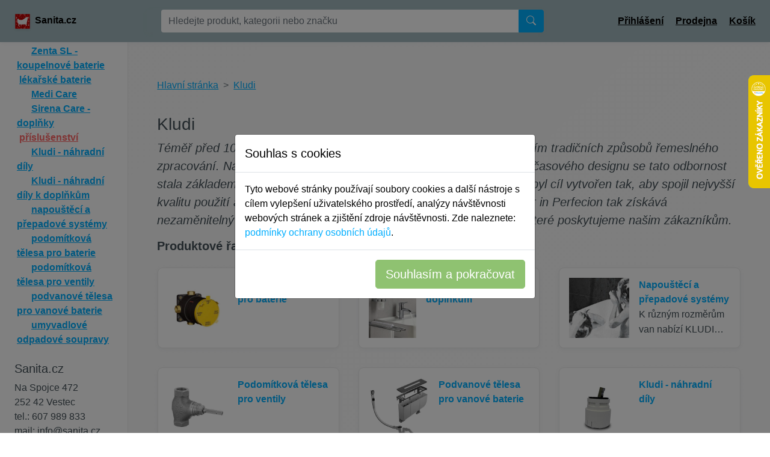

--- FILE ---
content_type: text/html; charset=UTF-8
request_url: https://www.sanita.cz/oddeleni/427-prislusenstvi
body_size: 42131
content:
<!DOCTYPE html>
<html lang="cs">
<head>
	
<meta charset="utf-8">
<meta name="viewport" content="width=device-width, initial-scale=1">
<meta name="apple-mobile-web-app-status-bar-style" content="black-translucent">
<meta name="theme-color" content="#A0B7BC">
<meta name="mobile-web-app-capable" content="yes">

<!-- Google Tag (gtag.js) -->
<script async src="https://www.googletagmanager.com/gtag/js?id=G-H4TVDF66WR"></script>
<script>
  // Inicializace Google Analytics
  window.dataLayer = window.dataLayer || [];
  function gtag(){ dataLayer.push(arguments); }
  gtag('js', new Date());
  gtag('config', 'G-H4TVDF66WR', { 'anonymize_ip': true });

  // Nastavení souhlasu s cookies
  gtag('consent', 'default', {
    'functionality_storage': 'granted',
    'ad_storage': 'denied',
    'ad_personalization': 'denied',
    'analytics_storage': 'denied',
    'wait_for_update': 2000
  });

  // Funkce pro inicializaci Google Analytics po udělení souhlasu
  function initGoogleAnalytics() {
    gtag('consent', 'update', {
      'ad_storage': 'granted',
	  'ad_personalization': 'granted',
      'analytics_storage': 'granted',
	  'ad_user_data': 'granted'
    });
  }

  // Reakce na událost DOMContentLoaded
  document.addEventListener('DOMContentLoaded', function() {
    var acceptButton = document.getElementById('acceptCookies');
    if (localStorage.getItem('consentGranted') === 'true') {
      initGoogleAnalytics();
      // initFacebookPixel();
    } else {
      // Zobrazit modal s cookies
      var modal = new bootstrap.Modal(document.getElementById('cookieConsentModal'));
      modal.show();
    }

    acceptButton.addEventListener('click', function() {
      localStorage.setItem('consentGranted', 'true');
      initGoogleAnalytics();
      // initFacebookPixel();
      var modal = bootstrap.Modal.getInstance(document.getElementById('cookieConsentModal'));
      modal.hide();
    });
  });
</script>

	
	<title>příslušenství, Kludi</title><meta name="keywords" lang="cs" content="příslušenství, Kludi" /><meta name="description" lang="cs" content="Sanita.cz je obchod se vším co potřebujete do Vaší koupelny." /><link href="https://cdn.jsdelivr.net/npm/bootstrap@5.3.3/dist/css/bootstrap.min.css" rel="stylesheet" integrity="sha384-QWTKZyjpPEjISv5WaRU9OFeRpok6YctnYmDr5pNlyT2bRjXh0JMhjY6hW+ALEwIH" crossorigin="anonymous">
<link rel="stylesheet" href="https://cdn.jsdelivr.net/npm/bootstrap-icons@1.11.3/font/bootstrap-icons.min.css">
<link rel="preconnect" href="https://fonts.googleapis.com">
<link rel="preconnect" href="https://fonts.gstatic.com" crossorigin>
<link href="https://www.sanita.cz/vlajky/flags.css" rel="stylesheet">
<style>
/* Styl pro kontejner obrázku */
.image-crop {
    width: 100%; /* nebo nastavte konkrétní šířku podle potřeby */
    max-height: 400px;
    overflow: hidden; /* Skryje části obrázku, které přesahují kontejner */
    display: flex;
    align-items: center; /* Vertikální centrování */
    justify-content: center; /* Horizontální centrování */
}

/* Styl pro samotný obrázek */
.image-crop img {
    width: 100%;
    height: auto;
    max-height: none; /* Ujistí se, že obrázek se nezmenšuje do maximální výšky */
    object-fit: cover; /* Ujistí se, že obrázek vyplní kontejner a přitom zachová poměr stran */
}


#navigace2025::-webkit-scrollbar-track
{
	background-color: #F5F5F5;
}
#navigace2025::-webkit-scrollbar
{
	width: 7px;
	background-color: #F5F5F5;
}

#navigace2025::-webkit-scrollbar-thumb
{
	background-color: #EBEBEB;
	max-height:100px;
}
.bg-hlava-pata {
	background-color: #A0B7BC;
}
.bg-tom-1 {
	background-image: linear-gradient(to right, #373b3d, #354045, #33444e, #304957, #2c4d60, #2c4d60, #2c4d60, #2c4d60, #304957, #33444e, #354045, #373b3d);
}
.bg-tom-2 {
	background-image: linear-gradient(to right top, #e3e3e3, #e8e8e8, #ececec, #f1f1f1, #f6f6f6);
}
.zelena-tom {
background-image: linear-gradient(to right, #a5be00, #98b716, #8baf22, #7fa72a, #749f30, #749f30, #749f30, #749f30, #7fa72a, #8baf22, #98b716, #a5be00);
}
.text-tom-1 {
	letter-spacing: 0.070em;
	font-size:0.85em;
	
}
.kratky-text {
    width: auto;
    max-height: 75px; /* Nebo max-height nastav podle počtu řádků */
    overflow: hidden;
    display: -webkit-box;
    -webkit-box-orient: vertical;
    -webkit-line-clamp: 3; /* Počet řádků, které se vejdou do 200px */
    line-height: 25px; /* Nastav line-height podle potřeby */
    text-overflow: ellipsis;
}
.kratky-text2 {
    width: auto;
    max-height: 55px; /* Nebo max-height nastav podle počtu řádků */
    overflow: hidden;
    display: -webkit-box;
    -webkit-box-orient: vertical;
    -webkit-line-clamp: 2; /* Počet řádků, které se vejdou do 200px */
    line-height: 25px; /* Nastav line-height podle potřeby */
    text-overflow: ellipsis;
	font-weight:300;
}
.kratky-text3 {
    width: auto;
    max-height: 98px; /* Nebo max-height nastav podle počtu řádků */
    overflow: hidden;
    display: -webkit-box;
    -webkit-box-orient: vertical;
    -webkit-line-clamp: 3; /* Počet řádků, které se vejdou do 200px */
    line-height: 25px; /* Nastav line-height podle potřeby */
    text-overflow: ellipsis;
	font-weight:300;
}
.text-popis {
  display: -webkit-box;
  -webkit-box-orient: vertical;
  -webkit-line-clamp: 5; /* Počet řádků, které chceme zobrazit */
  overflow: hidden;
  text-overflow: ellipsis;
  position: relative;
}

.text-popis.expanded {
  -webkit-line-clamp: unset; /* Zrušíme omezení na počet řádků */
  overflow: visible;
}

.text-popis.expanded::after {
  content: ""; /* Tři tečky zmizí */
}

.link-more {
  display: none;
  color: blue;
  cursor: pointer;
  font-size: 14px;
}

.text-popis.show-more::after {
  display: none;
}

.show-more {
  display: inline;
}

.pozadi-1 {
background: hsla(0, 0%, 99%, 1);

background: linear-gradient(135deg, hsla(0, 0%, 99%, 1) 0%, hsla(0, 0%, 97%, 1) 100%);

background: -moz-linear-gradient(135deg, hsla(0, 0%, 99%, 1) 0%, hsla(0, 0%, 97%, 1) 100%);

background: -webkit-linear-gradient(135deg, hsla(0, 0%, 99%, 1) 0%, hsla(0, 0%, 97%, 1) 100%);

filter: progid: DXImageTransform.Microsoft.gradient( startColorstr="#FDFDFD", endColorstr="#F7F7F7", GradientType=1 );
	
}
.pozadi-nav {
	background-color: #a0b7bc !important;
}
.shadow-1 {
  box-shadow: 0 0.125rem 0.375rem 0 rgba(161,172,184,.12);
 }
.tooltip2 {
    position: relative;
    display: inline-block;
    cursor: pointer;
}

.tooltip-image {
    display: block;
    position: absolute;
    z-index: 10000;
    width: 350px; /* Můžete upravit podle velikosti obrázku */
    height: auto;
    border: 1px solid #ccc;
    background: #fff;
    padding: 5px;
    box-shadow: 0px 0px 10px rgba(0, 0, 0, 0.1);
    pointer-events: none; /* Zajistí, že obrázek nebude interferovat s pohybem myši */
}




#suggestions-box {
    display: none;
    position: absolute;
    top: 50px;
    width: 100%;
    background-color: #ffffff;
    border: 1px solid #ccc;
    z-index: 9999;
    overflow-y: auto;
    max-height: calc(100vh - 100px);
}
#suggestions-box::-webkit-scrollbar-track
{

	background-color: #F5F5F5;
}
#suggestions-box::-webkit-scrollbar
{
	width: 12px;
	background-color: #F5F5F5;
}

#suggestions-box::-webkit-scrollbar-thumb
{
	background-color: rgba(140, 140, 140, 0.3);
	max-height:100px;
}
.highlight
{
	background-color: yellow
}
.highlighted {
  background-color: #ddd; // Můžete upravit podle svého designu
}
.ikonka {
	cursor: pointer;
}
.ikonka {
    width: 50px; /* Výchozí velikost */
    height: 50px; /* Výchozí velikost */
}

@media (max-width: 768px) {
    .ikonka {
        width: 35px; /* Menší pro tablety */
        height: 35px; /* Menší pro tablety */
    }
}

@media (max-width: 480px) {
    .ikonka {
        width: 20px; /* Ještě menší pro mobily */
        height: 20px; /* Ještě menší pro mobily */
    }
}
 
.thumbnail {
  margin-right: 10px;
  margin-bottom: 10px;
  cursor: pointer;
}

.lightbox {
  position: fixed;
  top: 0;
  left: 0;
  width: 100%;
  height: 100%;
  background-color: rgba(0, 0, 0, 0.8);
  display: flex;
  align-items: center;
  justify-content: center;
  z-index: 10000;
}

.lightbox img {
  max-width: 90%;
  max-height: 90%;
} 
.skryto {
  display: none;
}
:root {
  --blue: #0066FF;
  --indigo: #6610f2;
  --purple: #6f42c1;
  --pink: #e83e8c;
  --red: #FF6666;
  --orange: #FFB833;
  --yellow: #fdff33;
  --green: #7dcf2c;
  --teal: #80FFD3;
  --cyan: #7dcf2c;
  --white: white;
  --gray: #6c757d;
  --gray-dark: #343a40;
  --primary: #00AEFF;
  --secondary: #64757D;
  --success: #8FC271;
  --info: #E9CE20;
  --warning: #FFA90A;
  --danger: #FF6666;
  --light: #EBEBEB;
  --dark: #445057;
  --breakpoint-xs: 0;
  --breakpoint-sm: 576px;
  --breakpoint-md: 768px;
  --breakpoint-lg: 992px;
  --breakpoint-xl: 1200px;
  --font-family-sans-serif: -apple-system, BlinkMacSystemFont, "Segoe UI", Roboto, "Helvetica Neue", Arial, "Noto Sans", sans-serif, "Apple Color Emoji", "Segoe UI Emoji", "Segoe UI Symbol", "Noto Color Emoji";
  --font-family-monospace: SFMono-Regular, Menlo, Monaco, Consolas, "Liberation Mono", "Courier New", monospace; }

*,
*::before,
*::after {
  box-sizing: border-box; }

html {
  font-family: sans-serif;
  line-height: 1.15;
  -webkit-text-size-adjust: 100%;
  -webkit-tap-highlight-color: rgba(0, 0, 0, 0); }

article, aside, figcaption, figure, footer, header, hgroup, main, nav, section {
  display: block; }

body {
  margin: 0;
  font-family: -apple-system, BlinkMacSystemFont, "Segoe UI", Roboto, "Helvetica Neue", Arial, "Noto Sans", sans-serif, "Apple Color Emoji", "Segoe UI Emoji", "Segoe UI Symbol", "Noto Color Emoji";
  font-size: 1rem;
  font-weight: 400;
  line-height: 1.5;
  color: #445057;
  text-align: left;
  background-color: white; }

[tabindex="-1"]:focus:not(:focus-visible) {
  outline: 0 !important; }

hr {
  box-sizing: content-box;
  height: 0;
  overflow: visible; }

h1, h2, h3, h4, h5, h6 {
  margin-top: 0;
  margin-bottom: 0.5rem; }

p {
  margin-top: 0;
  margin-bottom: 1rem; }

abbr[title],
abbr[data-original-title] {
  text-decoration: underline;
  text-decoration: underline dotted;
  cursor: help;
  border-bottom: 0;
  text-decoration-skip-ink: none; }

address {
  margin-bottom: 1rem;
  font-style: normal;
  line-height: inherit; }

ol,
ul,
dl {
  margin-top: 0;
  margin-bottom: 1rem; }

ol ol,
ul ul,
ol ul,
ul ol {
  margin-bottom: 0; }

dt {
  font-weight: 700; }

dd {
  margin-bottom: .5rem;
  margin-left: 0; }

blockquote {
  margin: 0 0 1rem; }

b,
strong {
  font-weight: bolder; }

small {
  font-size: 80%; }

sub,
sup {
  position: relative;
  font-size: 75%;
  line-height: 0;
  vertical-align: baseline; }

sub {
  bottom: -.25em; }

sup {
  top: -.5em; }

a {
  color: #00AEFF;
  text-decoration: none;
  background-color: transparent; }
  a:hover {
    color: #007ab3;
    text-decoration: none; }

a:not([href]) {
  color: inherit;
  text-decoration: none; }
  a:not([href]):hover {
    color: inherit;
    text-decoration: none; }

pre,
code,
kbd,
samp {
  font-family: SFMono-Regular, Menlo, Monaco, Consolas, "Liberation Mono", "Courier New", monospace;
  font-size: 1em; }

pre {
  margin-top: 0;
  margin-bottom: 1rem;
  overflow: auto;
  -ms-overflow-style: scrollbar; }

figure {
  margin: 0 0 1rem; }

img {
  vertical-align: middle;
  border-style: none; }

svg {
  overflow: hidden;
  vertical-align: middle; }

table {
  border-collapse: collapse; }

caption {
  padding-top: 0.75rem;
  padding-bottom: 0.75rem;
  color: #6c757d;
  text-align: left;
  caption-side: bottom; }

th {
  text-align: inherit; }

label {
  display: inline-block;
  margin-bottom: 0.5rem; }

button {
  border-radius: 0; }

button:focus {
  outline: 1px dotted;
  outline: 5px auto -webkit-focus-ring-color; }

input,
button,
select,
optgroup,
textarea {
  margin: 0;
  font-family: inherit;
  font-size: inherit;
  line-height: inherit; }

button,
input {
  overflow: visible; }

button,
select {
  text-transform: none; }

[role="button"] {
  cursor: pointer; }

select {
  word-wrap: normal; }

button,
[type="button"],
[type="reset"],
[type="submit"] {
  -webkit-appearance: button; }

button:not(:disabled),
[type="button"]:not(:disabled),
[type="reset"]:not(:disabled),
[type="submit"]:not(:disabled) {
  cursor: pointer; }

button::-moz-focus-inner,
[type="button"]::-moz-focus-inner,
[type="reset"]::-moz-focus-inner,
[type="submit"]::-moz-focus-inner {
  padding: 0;
  border-style: none; }

input[type="radio"],
input[type="checkbox"] {
  box-sizing: border-box;
  padding: 0; }

textarea {
  overflow: auto;
  resize: vertical; }

fieldset {
  min-width: 0;
  padding: 0;
  margin: 0;
  border: 0; }

legend {
  display: block;
  width: 100%;
  max-width: 100%;
  padding: 0;
  margin-bottom: .5rem;
  font-size: 1.5rem;
  line-height: inherit;
  color: inherit;
  white-space: normal; }

progress {
  vertical-align: baseline; }

[type="number"]::-webkit-inner-spin-button,
[type="number"]::-webkit-outer-spin-button {
  height: auto; }

[type="search"] {
  outline-offset: -2px;
  -webkit-appearance: none; }

[type="search"]::-webkit-search-decoration {
  -webkit-appearance: none; }

::-webkit-file-upload-button {
  font: inherit;
  -webkit-appearance: button; }

output {
  display: inline-block; }

summary {
  display: list-item;
  cursor: pointer; }

template {
  display: none; }

[hidden] {
  display: none !important; }

h1, h2, h3, h4, h5, h6,
.h1, .h2, .h3, .h4, .h5, .h6 {
  margin-bottom: 0.5rem;
  font-weight: 500;
  line-height: 1.2; }

h1, .h1 {
  font-size: 2.5rem; }

h2, .h2 {
  font-size: 2rem; }

h3, .h3 {
  font-size: 1.75rem; }

h4, .h4 {
  font-size: 1.5rem; }

h5, .h5 {
  font-size: 1.25rem; }

h6, .h6 {
  font-size: 1rem; }

.lead {
  font-size: 1.25rem;
  font-weight: 300; }

.display-1 {
  font-size: 6rem;
  font-weight: 300;
  line-height: 1.2; }

.display-2 {
  font-size: 5.5rem;
  font-weight: 300;
  line-height: 1.2; }

.display-3 {
  font-size: 4.5rem;
  font-weight: 300;
  line-height: 1.2; }

.display-4 {
  font-size: 3.5rem;
  font-weight: 300;
  line-height: 1.2; }

hr {
  margin-top: 1rem;
  margin-bottom: 1rem;
  border: 0;
  border-top: 1px solid rgba(0, 0, 0, 0.1); }

small,
.small {
  font-size: 80%;
  font-weight: 400; }

mark,
.mark {
  padding: 0.2em;
  background-color: #fcf8e3; }

.list-unstyled {
  padding-left: 0;
  list-style: none; }

.list-inline {
  padding-left: 0;
  list-style: none; }

.list-inline-item {
  display: inline-block; }
  .list-inline-item:not(:last-child) {
    margin-right: 0.5rem; }

.initialism {
  font-size: 90%;
  text-transform: uppercase; }

.blockquote {
  margin-bottom: 1rem;
  font-size: 1.25rem; }

.blockquote-footer {
  display: block;
  font-size: 80%;
  color: #6c757d; }
  .blockquote-footer::before {
    content: "\2014\00A0"; }

.img-fluid {
  max-width: 100%;
  height: auto; }

.img-thumbnail {
  padding: 0.25rem;
  background-color: white;
  border: 1px solid #dee2e6;
  border-radius: 0.25rem;
  max-width: 100%;
  height: auto; }

.figure {
  display: inline-block; }

.figure-img {
  margin-bottom: 0.5rem;
  line-height: 1; }

.figure-caption {
  font-size: 90%;
  color: #6c757d; }

code {
  font-size: 87.5%;
  color: #e83e8c;
  word-wrap: break-word; }
  a > code {
    color: inherit; }

kbd {
  padding: 0.2rem 0.4rem;
  font-size: 87.5%;
  color: white;
  background-color: #212529;
  border-radius: 0.2rem; }
  kbd kbd {
    padding: 0;
    font-size: 100%;
    font-weight: 700; }

pre {
  display: block;
  font-size: 87.5%;
  color: #212529; }
  pre code {
    font-size: inherit;
    color: inherit;
    word-break: normal; }

.pre-scrollable {
  max-height: 340px;
  overflow-y: scroll; }

.container {
  width: 100%;
  padding-right: 15px;
  padding-left: 15px;
  margin-right: auto;
  margin-left: auto; }
  @media (min-width: 576px) {
    .container {
      max-width: 540px; } }
  @media (min-width: 768px) {
    .container {
      max-width: 720px; } }
  @media (min-width: 992px) {
    .container {
      max-width: 960px; } }
  @media (min-width: 1200px) {
    .container {
      max-width: 1600px; } }

.container-fluid, .container-sm, .container-md, .container-lg, .container-xl {
  width: 100%;
  padding-right: 15px;
  padding-left: 15px;
  margin-right: auto;
  margin-left: auto; }

@media (min-width: 576px) {
  .container, .container-sm {
    max-width: 540px; } }

@media (min-width: 768px) {
  .container, .container-sm, .container-md {
    max-width: 720px; } }

@media (min-width: 992px) {
  .container, .container-sm, .container-md, .container-lg {
    max-width: 960px; } }

@media (min-width: 1200px) {
  .container, .container-sm, .container-md, .container-lg, .container-xl {
    max-width: 1600px; } }

.row {
  display: flex;
  flex-wrap: wrap;
  margin-right: -15px;
  margin-left: -15px; }

.no-gutters {
  margin-right: 0;
  margin-left: 0; }
  .no-gutters > .col,
  .no-gutters > [class*="col-"] {
    padding-right: 0;
    padding-left: 0; }

.col-1, .col-2, .col-3, .col-4, .col-5, .col-6, .col-7, .col-8, .col-9, .col-10, .col-11, .col-12, .col,
.col-auto, .col-sm-1, .col-sm-2, .col-sm-3, .col-sm-4, .col-sm-5, .col-sm-6, .col-sm-7, .col-sm-8, .col-sm-9, .col-sm-10, .col-sm-11, .col-sm-12, .col-sm,
.col-sm-auto, .col-md-1, .col-md-2, .col-md-3, .col-md-4, .col-md-5, .col-md-6, .col-md-7, .col-md-8, .col-md-9, .col-md-10, .col-md-11, .col-md-12, .col-md,
.col-md-auto, .col-lg-1, .col-lg-2, .col-lg-3, .col-lg-4, .col-lg-5, .col-lg-6, .col-lg-7, .col-lg-8, .col-lg-9, .col-lg-10, .col-lg-11, .col-lg-12, .col-lg,
.col-lg-auto, .col-xl-1, .col-xl-2, .col-xl-3, .col-xl-4, .col-xl-5, .col-xl-6, .col-xl-7, .col-xl-8, .col-xl-9, .col-xl-10, .col-xl-11, .col-xl-12, .col-xl,
.col-xl-auto {
  position: relative;
  width: 100%;
  padding-right: 15px;
  padding-left: 15px; }

.col {
  flex-basis: 0;
  flex-grow: 1;
  min-width: 0;
  max-width: 100%; }

.row-cols-1 > * {
  flex: 0 0 100%;
  max-width: 100%; }

.row-cols-2 > * {
  flex: 0 0 50%;
  max-width: 50%; }

.row-cols-3 > * {
  flex: 0 0 33.33333%;
  max-width: 33.33333%; }

.row-cols-4 > * {
  flex: 0 0 25%;
  max-width: 25%; }

.row-cols-5 > * {
  flex: 0 0 20%;
  max-width: 20%; }

.row-cols-6 > * {
  flex: 0 0 16.66667%;
  max-width: 16.66667%; }

.col-auto {
  flex: 0 0 auto;
  width: auto;
  max-width: 100%; }

.col-1 {
  flex: 0 0 8.33333%;
  max-width: 8.33333%; }

.col-2 {
  flex: 0 0 16.66667%;
  max-width: 16.66667%; }

.col-3 {
  flex: 0 0 25%;
  max-width: 25%; }

.col-4 {
  flex: 0 0 33.33333%;
  max-width: 33.33333%; }

.col-5 {
  flex: 0 0 41.66667%;
  max-width: 41.66667%; }

.col-6 {
  flex: 0 0 50%;
  max-width: 50%; }

.col-7 {
  flex: 0 0 58.33333%;
  max-width: 58.33333%; }

.col-8 {
  flex: 0 0 66.66667%;
  max-width: 66.66667%; }

.col-9 {
  flex: 0 0 75%;
  max-width: 75%; }

.col-10 {
  flex: 0 0 83.33333%;
  max-width: 83.33333%; }

.col-11 {
  flex: 0 0 91.66667%;
  max-width: 91.66667%; }

.col-12 {
  flex: 0 0 100%;
  max-width: 100%; }

.order-first {
  order: -1; }

.order-last {
  order: 13; }

.order-0 {
  order: 0; }

.order-1 {
  order: 1; }

.order-2 {
  order: 2; }

.order-3 {
  order: 3; }

.order-4 {
  order: 4; }

.order-5 {
  order: 5; }

.order-6 {
  order: 6; }

.order-7 {
  order: 7; }

.order-8 {
  order: 8; }

.order-9 {
  order: 9; }

.order-10 {
  order: 10; }

.order-11 {
  order: 11; }

.order-12 {
  order: 12; }

.offset-1 {
  margin-left: 8.33333%; }

.offset-2 {
  margin-left: 16.66667%; }

.offset-3 {
  margin-left: 25%; }

.offset-4 {
  margin-left: 33.33333%; }

.offset-5 {
  margin-left: 41.66667%; }

.offset-6 {
  margin-left: 50%; }

.offset-7 {
  margin-left: 58.33333%; }

.offset-8 {
  margin-left: 66.66667%; }

.offset-9 {
  margin-left: 75%; }

.offset-10 {
  margin-left: 83.33333%; }

.offset-11 {
  margin-left: 91.66667%; }

@media (min-width: 576px) {
  .col-sm {
    flex-basis: 0;
    flex-grow: 1;
    min-width: 0;
    max-width: 100%; }
  .row-cols-sm-1 > * {
    flex: 0 0 100%;
    max-width: 100%; }
  .row-cols-sm-2 > * {
    flex: 0 0 50%;
    max-width: 50%; }
  .row-cols-sm-3 > * {
    flex: 0 0 33.33333%;
    max-width: 33.33333%; }
  .row-cols-sm-4 > * {
    flex: 0 0 25%;
    max-width: 25%; }
  .row-cols-sm-5 > * {
    flex: 0 0 20%;
    max-width: 20%; }
  .row-cols-sm-6 > * {
    flex: 0 0 16.66667%;
    max-width: 16.66667%; }
  .col-sm-auto {
    flex: 0 0 auto;
    width: auto;
    max-width: 100%; }
  .col-sm-1 {
    flex: 0 0 8.33333%;
    max-width: 8.33333%; }
  .col-sm-2 {
    flex: 0 0 16.66667%;
    max-width: 16.66667%; }
  .col-sm-3 {
    flex: 0 0 25%;
    max-width: 25%; }
  .col-sm-4 {
    flex: 0 0 33.33333%;
    max-width: 33.33333%; }
  .col-sm-5 {
    flex: 0 0 41.66667%;
    max-width: 41.66667%; }
  .col-sm-6 {
    flex: 0 0 50%;
    max-width: 50%; }
  .col-sm-7 {
    flex: 0 0 58.33333%;
    max-width: 58.33333%; }
  .col-sm-8 {
    flex: 0 0 66.66667%;
    max-width: 66.66667%; }
  .col-sm-9 {
    flex: 0 0 75%;
    max-width: 75%; }
  .col-sm-10 {
    flex: 0 0 83.33333%;
    max-width: 83.33333%; }
  .col-sm-11 {
    flex: 0 0 91.66667%;
    max-width: 91.66667%; }
  .col-sm-12 {
    flex: 0 0 100%;
    max-width: 100%; }
  .order-sm-first {
    order: -1; }
  .order-sm-last {
    order: 13; }
  .order-sm-0 {
    order: 0; }
  .order-sm-1 {
    order: 1; }
  .order-sm-2 {
    order: 2; }
  .order-sm-3 {
    order: 3; }
  .order-sm-4 {
    order: 4; }
  .order-sm-5 {
    order: 5; }
  .order-sm-6 {
    order: 6; }
  .order-sm-7 {
    order: 7; }
  .order-sm-8 {
    order: 8; }
  .order-sm-9 {
    order: 9; }
  .order-sm-10 {
    order: 10; }
  .order-sm-11 {
    order: 11; }
  .order-sm-12 {
    order: 12; }
  .offset-sm-0 {
    margin-left: 0; }
  .offset-sm-1 {
    margin-left: 8.33333%; }
  .offset-sm-2 {
    margin-left: 16.66667%; }
  .offset-sm-3 {
    margin-left: 25%; }
  .offset-sm-4 {
    margin-left: 33.33333%; }
  .offset-sm-5 {
    margin-left: 41.66667%; }
  .offset-sm-6 {
    margin-left: 50%; }
  .offset-sm-7 {
    margin-left: 58.33333%; }
  .offset-sm-8 {
    margin-left: 66.66667%; }
  .offset-sm-9 {
    margin-left: 75%; }
  .offset-sm-10 {
    margin-left: 83.33333%; }
  .offset-sm-11 {
    margin-left: 91.66667%; } }

@media (min-width: 768px) {
  .col-md {
    flex-basis: 0;
    flex-grow: 1;
    min-width: 0;
    max-width: 100%; }
  .row-cols-md-1 > * {
    flex: 0 0 100%;
    max-width: 100%; }
  .row-cols-md-2 > * {
    flex: 0 0 50%;
    max-width: 50%; }
  .row-cols-md-3 > * {
    flex: 0 0 33.33333%;
    max-width: 33.33333%; }
  .row-cols-md-4 > * {
    flex: 0 0 25%;
    max-width: 25%; }
  .row-cols-md-5 > * {
    flex: 0 0 20%;
    max-width: 20%; }
  .row-cols-md-6 > * {
    flex: 0 0 16.66667%;
    max-width: 16.66667%; }
  .col-md-auto {
    flex: 0 0 auto;
    width: auto;
    max-width: 100%; }
  .col-md-1 {
    flex: 0 0 8.33333%;
    max-width: 8.33333%; }
  .col-md-2 {
    flex: 0 0 16.66667%;
    max-width: 16.66667%; }
  .col-md-3 {
    flex: 0 0 25%;
    max-width: 25%; }
  .col-md-4 {
    flex: 0 0 33.33333%;
    max-width: 33.33333%; }
  .col-md-5 {
    flex: 0 0 41.66667%;
    max-width: 41.66667%; }
  .col-md-6 {
    flex: 0 0 50%;
    max-width: 50%; }
  .col-md-7 {
    flex: 0 0 58.33333%;
    max-width: 58.33333%; }
  .col-md-8 {
    flex: 0 0 66.66667%;
    max-width: 66.66667%; }
  .col-md-9 {
    flex: 0 0 75%;
    max-width: 75%; }
  .col-md-10 {
    flex: 0 0 83.33333%;
    max-width: 83.33333%; }
  .col-md-11 {
    flex: 0 0 91.66667%;
    max-width: 91.66667%; }
  .col-md-12 {
    flex: 0 0 100%;
    max-width: 100%; }
  .order-md-first {
    order: -1; }
  .order-md-last {
    order: 13; }
  .order-md-0 {
    order: 0; }
  .order-md-1 {
    order: 1; }
  .order-md-2 {
    order: 2; }
  .order-md-3 {
    order: 3; }
  .order-md-4 {
    order: 4; }
  .order-md-5 {
    order: 5; }
  .order-md-6 {
    order: 6; }
  .order-md-7 {
    order: 7; }
  .order-md-8 {
    order: 8; }
  .order-md-9 {
    order: 9; }
  .order-md-10 {
    order: 10; }
  .order-md-11 {
    order: 11; }
  .order-md-12 {
    order: 12; }
  .offset-md-0 {
    margin-left: 0; }
  .offset-md-1 {
    margin-left: 8.33333%; }
  .offset-md-2 {
    margin-left: 16.66667%; }
  .offset-md-3 {
    margin-left: 25%; }
  .offset-md-4 {
    margin-left: 33.33333%; }
  .offset-md-5 {
    margin-left: 41.66667%; }
  .offset-md-6 {
    margin-left: 50%; }
  .offset-md-7 {
    margin-left: 58.33333%; }
  .offset-md-8 {
    margin-left: 66.66667%; }
  .offset-md-9 {
    margin-left: 75%; }
  .offset-md-10 {
    margin-left: 83.33333%; }
  .offset-md-11 {
    margin-left: 91.66667%; } }

@media (min-width: 992px) {
  .col-lg {
    flex-basis: 0;
    flex-grow: 1;
    min-width: 0;
    max-width: 100%; }
  .row-cols-lg-1 > * {
    flex: 0 0 100%;
    max-width: 100%; }
  .row-cols-lg-2 > * {
    flex: 0 0 50%;
    max-width: 50%; }
  .row-cols-lg-3 > * {
    flex: 0 0 33.33333%;
    max-width: 33.33333%; }
  .row-cols-lg-4 > * {
    flex: 0 0 25%;
    max-width: 25%; }
  .row-cols-lg-5 > * {
    flex: 0 0 20%;
    max-width: 20%; }
  .row-cols-lg-6 > * {
    flex: 0 0 16.66667%;
    max-width: 16.66667%; }
  .col-lg-auto {
    flex: 0 0 auto;
    width: auto;
    max-width: 100%; }
  .col-lg-1 {
    flex: 0 0 8.33333%;
    max-width: 8.33333%; }
  .col-lg-2 {
    flex: 0 0 16.66667%;
    max-width: 16.66667%; }
  .col-lg-3 {
    flex: 0 0 25%;
    max-width: 25%; }
  .col-lg-4 {
    flex: 0 0 33.33333%;
    max-width: 33.33333%; }
  .col-lg-5 {
    flex: 0 0 41.66667%;
    max-width: 41.66667%; }
  .col-lg-6 {
    flex: 0 0 50%;
    max-width: 50%; }
  .col-lg-7 {
    flex: 0 0 58.33333%;
    max-width: 58.33333%; }
  .col-lg-8 {
    flex: 0 0 66.66667%;
    max-width: 66.66667%; }
  .col-lg-9 {
    flex: 0 0 75%;
    max-width: 75%; }
  .col-lg-10 {
    flex: 0 0 83.33333%;
    max-width: 83.33333%; }
  .col-lg-11 {
    flex: 0 0 91.66667%;
    max-width: 91.66667%; }
  .col-lg-12 {
    flex: 0 0 100%;
    max-width: 100%; }
  .order-lg-first {
    order: -1; }
  .order-lg-last {
    order: 13; }
  .order-lg-0 {
    order: 0; }
  .order-lg-1 {
    order: 1; }
  .order-lg-2 {
    order: 2; }
  .order-lg-3 {
    order: 3; }
  .order-lg-4 {
    order: 4; }
  .order-lg-5 {
    order: 5; }
  .order-lg-6 {
    order: 6; }
  .order-lg-7 {
    order: 7; }
  .order-lg-8 {
    order: 8; }
  .order-lg-9 {
    order: 9; }
  .order-lg-10 {
    order: 10; }
  .order-lg-11 {
    order: 11; }
  .order-lg-12 {
    order: 12; }
  .offset-lg-0 {
    margin-left: 0; }
  .offset-lg-1 {
    margin-left: 8.33333%; }
  .offset-lg-2 {
    margin-left: 16.66667%; }
  .offset-lg-3 {
    margin-left: 25%; }
  .offset-lg-4 {
    margin-left: 33.33333%; }
  .offset-lg-5 {
    margin-left: 41.66667%; }
  .offset-lg-6 {
    margin-left: 50%; }
  .offset-lg-7 {
    margin-left: 58.33333%; }
  .offset-lg-8 {
    margin-left: 66.66667%; }
  .offset-lg-9 {
    margin-left: 75%; }
  .offset-lg-10 {
    margin-left: 83.33333%; }
  .offset-lg-11 {
    margin-left: 91.66667%; } }

@media (min-width: 1200px) {
  .col-xl {
    flex-basis: 0;
    flex-grow: 1;
    min-width: 0;
    max-width: 100%; }
  .row-cols-xl-1 > * {
    flex: 0 0 100%;
    max-width: 100%; }
  .row-cols-xl-2 > * {
    flex: 0 0 50%;
    max-width: 50%; }
  .row-cols-xl-3 > * {
    flex: 0 0 33.33333%;
    max-width: 33.33333%; }
  .row-cols-xl-4 > * {
    flex: 0 0 25%;
    max-width: 25%; }
  .row-cols-xl-5 > * {
    flex: 0 0 20%;
    max-width: 20%; }
  .row-cols-xl-6 > * {
    flex: 0 0 16.66667%;
    max-width: 16.66667%; }
  .col-xl-auto {
    flex: 0 0 auto;
    width: auto;
    max-width: 100%; }
  .col-xl-1 {
    flex: 0 0 8.33333%;
    max-width: 8.33333%; }
  .col-xl-2 {
    flex: 0 0 16.66667%;
    max-width: 16.66667%; }
  .col-xl-3 {
    flex: 0 0 25%;
    max-width: 25%; }
  .col-xl-4 {
    flex: 0 0 33.33333%;
    max-width: 33.33333%; }
  .col-xl-5 {
    flex: 0 0 41.66667%;
    max-width: 41.66667%; }
  .col-xl-6 {
    flex: 0 0 50%;
    max-width: 50%; }
  .col-xl-7 {
    flex: 0 0 58.33333%;
    max-width: 58.33333%; }
  .col-xl-8 {
    flex: 0 0 66.66667%;
    max-width: 66.66667%; }
  .col-xl-9 {
    flex: 0 0 75%;
    max-width: 75%; }
  .col-xl-10 {
    flex: 0 0 83.33333%;
    max-width: 83.33333%; }
  .col-xl-11 {
    flex: 0 0 91.66667%;
    max-width: 91.66667%; }
  .col-xl-12 {
    flex: 0 0 100%;
    max-width: 100%; }
  .order-xl-first {
    order: -1; }
  .order-xl-last {
    order: 13; }
  .order-xl-0 {
    order: 0; }
  .order-xl-1 {
    order: 1; }
  .order-xl-2 {
    order: 2; }
  .order-xl-3 {
    order: 3; }
  .order-xl-4 {
    order: 4; }
  .order-xl-5 {
    order: 5; }
  .order-xl-6 {
    order: 6; }
  .order-xl-7 {
    order: 7; }
  .order-xl-8 {
    order: 8; }
  .order-xl-9 {
    order: 9; }
  .order-xl-10 {
    order: 10; }
  .order-xl-11 {
    order: 11; }
  .order-xl-12 {
    order: 12; }
  .offset-xl-0 {
    margin-left: 0; }
  .offset-xl-1 {
    margin-left: 8.33333%; }
  .offset-xl-2 {
    margin-left: 16.66667%; }
  .offset-xl-3 {
    margin-left: 25%; }
  .offset-xl-4 {
    margin-left: 33.33333%; }
  .offset-xl-5 {
    margin-left: 41.66667%; }
  .offset-xl-6 {
    margin-left: 50%; }
  .offset-xl-7 {
    margin-left: 58.33333%; }
  .offset-xl-8 {
    margin-left: 66.66667%; }
  .offset-xl-9 {
    margin-left: 75%; }
  .offset-xl-10 {
    margin-left: 83.33333%; }
  .offset-xl-11 {
    margin-left: 91.66667%; } }

.table {
  width: 100%;
  margin-bottom: 1rem;
  color: #445057; }
  .table th,
  .table td {
    padding: 0.75rem;
    vertical-align: top;
    border-top: 1px solid #dee2e6; }
  .table thead th {
    vertical-align: bottom;
    border-bottom: 2px solid #dee2e6; }
  .table tbody + tbody {
    border-top: 2px solid #dee2e6; }

.table-sm th,
.table-sm td {
  padding: 0.3rem; }

.table-bordered {
  border: 1px solid #dee2e6; }
  .table-bordered th,
  .table-bordered td {
    border: 1px solid #dee2e6; }
  .table-bordered thead th,
  .table-bordered thead td {
    border-bottom-width: 2px; }

.table-borderless th,
.table-borderless td,
.table-borderless thead th,
.table-borderless tbody + tbody {
  border: 0; }

.table-striped tbody tr:nth-of-type(odd) {
  background-color: rgba(0, 0, 0, 0.05); }

.table-hover tbody tr:hover {
  color: #445057;
  background-color: rgba(0, 0, 0, 0.075); }

.table-primary,
.table-primary > th,
.table-primary > td {
  background-color: #b8e8ff; }

.table-primary th,
.table-primary td,
.table-primary thead th,
.table-primary tbody + tbody {
  border-color: #7ad5ff; }

.table-hover .table-primary:hover {
  background-color: #9fe0ff; }
  .table-hover .table-primary:hover > td,
  .table-hover .table-primary:hover > th {
    background-color: #9fe0ff; }

.table-secondary,
.table-secondary > th,
.table-secondary > td {
  background-color: #d4d8db; }

.table-secondary th,
.table-secondary td,
.table-secondary thead th,
.table-secondary tbody + tbody {
  border-color: #aeb7bb; }

.table-hover .table-secondary:hover {
  background-color: #c6cbcf; }
  .table-hover .table-secondary:hover > td,
  .table-hover .table-secondary:hover > th {
    background-color: #c6cbcf; }

.table-success,
.table-success > th,
.table-success > td {
  background-color: #e0eed7; }

.table-success th,
.table-success td,
.table-success thead th,
.table-success tbody + tbody {
  border-color: #c5dfb5; }

.table-hover .table-success:hover {
  background-color: #d2e6c5; }
  .table-hover .table-success:hover > td,
  .table-hover .table-success:hover > th {
    background-color: #d2e6c5; }

.table-info,
.table-info > th,
.table-info > td {
  background-color: #f9f1c1; }

.table-info th,
.table-info td,
.table-info thead th,
.table-info tbody + tbody {
  border-color: #f4e68b; }

.table-hover .table-info:hover {
  background-color: #f7ecaa; }
  .table-hover .table-info:hover > td,
  .table-hover .table-info:hover > th {
    background-color: #f7ecaa; }

.table-warning,
.table-warning > th,
.table-warning > td {
  background-color: #ffe7ba; }

.table-warning th,
.table-warning td,
.table-warning thead th,
.table-warning tbody + tbody {
  border-color: #ffd280; }

.table-hover .table-warning:hover {
  background-color: #ffdea1; }
  .table-hover .table-warning:hover > td,
  .table-hover .table-warning:hover > th {
    background-color: #ffdea1; }

.table-danger,
.table-danger > th,
.table-danger > td {
  background-color: #ffd4d4; }

.table-danger th,
.table-danger td,
.table-danger thead th,
.table-danger tbody + tbody {
  border-color: #ffafaf; }

.table-hover .table-danger:hover {
  background-color: #ffbbbb; }
  .table-hover .table-danger:hover > td,
  .table-hover .table-danger:hover > th {
    background-color: #ffbbbb; }

.table-light,
.table-light > th,
.table-light > td {
  background-color: #f9f9f9; }

.table-light th,
.table-light td,
.table-light thead th,
.table-light tbody + tbody {
  border-color: whitesmoke; }

.table-hover .table-light:hover {
  background-color: #ececec; }
  .table-hover .table-light:hover > td,
  .table-hover .table-light:hover > th {
    background-color: #ececec; }

.table-dark,
.table-dark > th,
.table-dark > td {
  background-color: #cbced0; }

.table-dark th,
.table-dark td,
.table-dark thead th,
.table-dark tbody + tbody {
  border-color: #9ea4a8; }

.table-hover .table-dark:hover {
  background-color: #bec1c4; }
  .table-hover .table-dark:hover > td,
  .table-hover .table-dark:hover > th {
    background-color: #bec1c4; }

.table-active,
.table-active > th,
.table-active > td {
  background-color: rgba(0, 0, 0, 0.075); }

.table-hover .table-active:hover {
  background-color: rgba(0, 0, 0, 0.075); }
  .table-hover .table-active:hover > td,
  .table-hover .table-active:hover > th {
    background-color: rgba(0, 0, 0, 0.075); }

.table .thead-dark th {
  color: white;
  background-color: #343a40;
  border-color: #454d55; }

.table .thead-light th {
  color: #495057;
  background-color: #e9ecef;
  border-color: #dee2e6; }

.table-dark {
  color: white;
  background-color: #343a40; }
  .table-dark th,
  .table-dark td,
  .table-dark thead th {
    border-color: #454d55; }
  .table-dark.table-bordered {
    border: 0; }
  .table-dark.table-striped tbody tr:nth-of-type(odd) {
    background-color: rgba(255, 255, 255, 0.05); }
  .table-dark.table-hover tbody tr:hover {
    color: white;
    background-color: rgba(255, 255, 255, 0.075); }

@media (max-width: 575.98px) {
  .table-responsive-sm {
    display: block;
    width: 100%;
    overflow-x: auto;
    -webkit-overflow-scrolling: touch; }
    .table-responsive-sm > .table-bordered {
      border: 0; } }

@media (max-width: 767.98px) {
  .table-responsive-md {
    display: block;
    width: 100%;
    overflow-x: auto;
    -webkit-overflow-scrolling: touch; }
    .table-responsive-md > .table-bordered {
      border: 0; } }

@media (max-width: 991.98px) {
  .table-responsive-lg {
    display: block;
    width: 100%;
    overflow-x: auto;
    -webkit-overflow-scrolling: touch; }
    .table-responsive-lg > .table-bordered {
      border: 0; } }

@media (max-width: 1199.98px) {
  .table-responsive-xl {
    display: block;
    width: 100%;
    overflow-x: auto;
    -webkit-overflow-scrolling: touch; }
    .table-responsive-xl > .table-bordered {
      border: 0; } }

.table-responsive {
  display: block;
  width: 100%;
  overflow-x: auto;
  -webkit-overflow-scrolling: touch; }
  .table-responsive > .table-bordered {
    border: 0; }

.form-control {
  display: block;
  width: 100%;
  height: calc(1.5em + 0.75rem + 2px);
  padding: 0.375rem 0.75rem;
  font-size: 1rem;
  font-weight: 400;
  line-height: 1.5;
  color: #495057;
  background-color: white;
  background-clip: padding-box;
  border: 1px solid #ced4da;
  border-radius: 0.25rem;
  transition: border-color 0.15s ease-in-out, box-shadow 0.15s ease-in-out; }
  @media (prefers-reduced-motion: reduce) {
    .form-control {
      transition: none; } }
  .form-control::-ms-expand {
    background-color: transparent;
    border: 0; }
  .form-control:-moz-focusring {
    color: transparent;
    text-shadow: 0 0 0 #495057; }
  .form-control:focus {
    color: #495057;
    background-color: white;
    border-color: #80d7ff;
    outline: 0;
    box-shadow: 0 0 0 0.2rem rgba(0, 174, 255, 0.25); }
  .form-control::placeholder {
    color: #6c757d;
    opacity: 1; }
  .form-control:disabled, .form-control[readonly] {
    background-color: #e9ecef;
    opacity: 1; }

input[type="date"].form-control,
input[type="time"].form-control,
input[type="datetime-local"].form-control,
input[type="month"].form-control {
  appearance: none; }

select.form-control:focus::-ms-value {
  color: #495057;
  background-color: white; }

.form-control-file,
.form-control-range {
  display: block;
  width: 100%; }

.col-form-label {
  padding-top: calc(0.375rem + 1px);
  padding-bottom: calc(0.375rem + 1px);
  margin-bottom: 0;
  font-size: inherit;
  line-height: 1.5; }

.col-form-label-lg {
  padding-top: calc(0.5rem + 1px);
  padding-bottom: calc(0.5rem + 1px);
  font-size: 1.25rem;
  line-height: 1.5; }

.col-form-label-sm {
  padding-top: calc(0.25rem + 1px);
  padding-bottom: calc(0.25rem + 1px);
  font-size: 0.875rem;
  line-height: 1.5; }

.form-control-plaintext {
  display: block;
  width: 100%;
  padding: 0.375rem 0;
  margin-bottom: 0;
  font-size: 1rem;
  line-height: 1.5;
  color: #445057;
  background-color: transparent;
  border: solid transparent;
  border-width: 1px 0; }
  .form-control-plaintext.form-control-sm, .form-control-plaintext.form-control-lg {
    padding-right: 0;
    padding-left: 0; }

.form-control-sm {
  height: calc(1.5em + 0.5rem + 2px);
  padding: 0.25rem 0.5rem;
  font-size: 0.875rem;
  line-height: 1.5;
  border-radius: 0.2rem; }

.form-control-lg {
  height: calc(1.5em + 1rem + 2px);
  padding: 0.5rem 1rem;
  font-size: 1.25rem;
  line-height: 1.5;
  border-radius: 0.3rem; }

select.form-control[size], select.form-control[multiple] {
  height: auto; }

textarea.form-control {
  height: auto; }

.form-group {
  margin-bottom: 1rem; }

.form-text {
  display: block;
  margin-top: 0.25rem; }

.form-row {
  display: flex;
  flex-wrap: wrap;
  margin-right: -5px;
  margin-left: -5px; }
  .form-row > .col,
  .form-row > [class*="col-"] {
    padding-right: 5px;
    padding-left: 5px; }

.form-check {
  position: relative;
  display: block;
  padding-left: 1.25rem; }

.form-check-input {
  position: absolute;
  margin-top: 0.3rem;
  margin-left: -1.25rem; }
  .form-check-input[disabled] ~ .form-check-label,
  .form-check-input:disabled ~ .form-check-label {
    color: #6c757d; }

.form-check-label {
  margin-bottom: 0; }

.form-check-inline {
  display: inline-flex;
  align-items: center;
  padding-left: 0;
  margin-right: 0.75rem; }
  .form-check-inline .form-check-input {
    position: static;
    margin-top: 0;
    margin-right: 0.3125rem;
    margin-left: 0; }

.valid-feedback {
  display: none;
  width: 100%;
  margin-top: 0.25rem;
  font-size: 80%;
  color: #8FC271; }

.valid-tooltip {
  position: absolute;
  top: 100%;
  z-index: 5;
  display: none;
  max-width: 100%;
  padding: 0.25rem 0.5rem;
  margin-top: .1rem;
  font-size: 0.875rem;
  line-height: 1.5;
  color: white;
  background-color: rgba(143, 194, 113, 0.9);
  border-radius: 0.25rem; }

.was-validated :valid ~ .valid-feedback,
.was-validated :valid ~ .valid-tooltip,
.is-valid ~ .valid-feedback,
.is-valid ~ .valid-tooltip {
  display: block; }

.was-validated .form-control:valid, .form-control.is-valid {
  border-color: #8FC271;
  padding-right: calc(1.5em + 0.75rem);
  background-image: url("data:image/svg+xml,%3csvg xmlns='http://www.w3.org/2000/svg' width='8' height='8' viewBox='0 0 8 8'%3e%3cpath fill='%238FC271' d='M2.3 6.73L.6 4.53c-.4-1.04.46-1.4 1.1-.8l1.1 1.4 3.4-3.8c.6-.63 1.6-.27 1.2.7l-4 4.6c-.43.5-.8.4-1.1.1z'/%3e%3c/svg%3e");
  background-repeat: no-repeat;
  background-position: right calc(0.375em + 0.1875rem) center;
  background-size: calc(0.75em + 0.375rem) calc(0.75em + 0.375rem); }
  .was-validated .form-control:valid:focus, .form-control.is-valid:focus {
    border-color: #8FC271;
    box-shadow: 0 0 0 0.2rem rgba(143, 194, 113, 0.25); }

.was-validated textarea.form-control:valid, textarea.form-control.is-valid {
  padding-right: calc(1.5em + 0.75rem);
  background-position: top calc(0.375em + 0.1875rem) right calc(0.375em + 0.1875rem); }

.was-validated .custom-select:valid, .custom-select.is-valid {
  border-color: #8FC271;
  padding-right: calc(0.75em + 2.3125rem);
  background: url("data:image/svg+xml,%3csvg xmlns='http://www.w3.org/2000/svg' width='4' height='5' viewBox='0 0 4 5'%3e%3cpath fill='%23343a40' d='M2 0L0 2h4zm0 5L0 3h4z'/%3e%3c/svg%3e") no-repeat right 0.75rem center/8px 10px, url("data:image/svg+xml,%3csvg xmlns='http://www.w3.org/2000/svg' width='8' height='8' viewBox='0 0 8 8'%3e%3cpath fill='%238FC271' d='M2.3 6.73L.6 4.53c-.4-1.04.46-1.4 1.1-.8l1.1 1.4 3.4-3.8c.6-.63 1.6-.27 1.2.7l-4 4.6c-.43.5-.8.4-1.1.1z'/%3e%3c/svg%3e") white no-repeat center right 1.75rem/calc(0.75em + 0.375rem) calc(0.75em + 0.375rem); }
  .was-validated .custom-select:valid:focus, .custom-select.is-valid:focus {
    border-color: #8FC271;
    box-shadow: 0 0 0 0.2rem rgba(143, 194, 113, 0.25); }

.was-validated .form-check-input:valid ~ .form-check-label, .form-check-input.is-valid ~ .form-check-label {
  color: #8FC271; }

.was-validated .form-check-input:valid ~ .valid-feedback,
.was-validated .form-check-input:valid ~ .valid-tooltip, .form-check-input.is-valid ~ .valid-feedback,
.form-check-input.is-valid ~ .valid-tooltip {
  display: block; }

.was-validated .custom-control-input:valid ~ .custom-control-label, .custom-control-input.is-valid ~ .custom-control-label {
  color: #8FC271; }
  .was-validated .custom-control-input:valid ~ .custom-control-label::before, .custom-control-input.is-valid ~ .custom-control-label::before {
    border-color: #8FC271; }

.was-validated .custom-control-input:valid:checked ~ .custom-control-label::before, .custom-control-input.is-valid:checked ~ .custom-control-label::before {
  border-color: #abd195;
  background-color: #abd195; }

.was-validated .custom-control-input:valid:focus ~ .custom-control-label::before, .custom-control-input.is-valid:focus ~ .custom-control-label::before {
  box-shadow: 0 0 0 0.2rem rgba(143, 194, 113, 0.25); }

.was-validated .custom-control-input:valid:focus:not(:checked) ~ .custom-control-label::before, .custom-control-input.is-valid:focus:not(:checked) ~ .custom-control-label::before {
  border-color: #8FC271; }

.was-validated .custom-file-input:valid ~ .custom-file-label, .custom-file-input.is-valid ~ .custom-file-label {
  border-color: #8FC271; }

.was-validated .custom-file-input:valid:focus ~ .custom-file-label, .custom-file-input.is-valid:focus ~ .custom-file-label {
  border-color: #8FC271;
  box-shadow: 0 0 0 0.2rem rgba(143, 194, 113, 0.25); }

.invalid-feedback {
  display: none;
  width: 100%;
  margin-top: 0.25rem;
  font-size: 80%;
  color: #FF6666; }

.invalid-tooltip {
  position: absolute;
  top: 100%;
  z-index: 5;
  display: none;
  max-width: 100%;
  padding: 0.25rem 0.5rem;
  margin-top: .1rem;
  font-size: 0.875rem;
  line-height: 1.5;
  color: white;
  background-color: rgba(255, 102, 102, 0.9);
  border-radius: 0.25rem; }

.was-validated :invalid ~ .invalid-feedback,
.was-validated :invalid ~ .invalid-tooltip,
.is-invalid ~ .invalid-feedback,
.is-invalid ~ .invalid-tooltip {
  display: block; }

.was-validated .form-control:invalid, .form-control.is-invalid {
  border-color: #FF6666;
  padding-right: calc(1.5em + 0.75rem);
  background-image: url("data:image/svg+xml,%3csvg xmlns='http://www.w3.org/2000/svg' width='12' height='12' fill='none' stroke='%23FF6666' viewBox='0 0 12 12'%3e%3ccircle cx='6' cy='6' r='4.5'/%3e%3cpath stroke-linejoin='round' d='M5.8 3.6h.4L6 6.5z'/%3e%3ccircle cx='6' cy='8.2' r='.6' fill='%23FF6666' stroke='none'/%3e%3c/svg%3e");
  background-repeat: no-repeat;
  background-position: right calc(0.375em + 0.1875rem) center;
  background-size: calc(0.75em + 0.375rem) calc(0.75em + 0.375rem); }
  .was-validated .form-control:invalid:focus, .form-control.is-invalid:focus {
    border-color: #FF6666;
    box-shadow: 0 0 0 0.2rem rgba(255, 102, 102, 0.25); }

.was-validated textarea.form-control:invalid, textarea.form-control.is-invalid {
  padding-right: calc(1.5em + 0.75rem);
  background-position: top calc(0.375em + 0.1875rem) right calc(0.375em + 0.1875rem); }

.was-validated .custom-select:invalid, .custom-select.is-invalid {
  border-color: #FF6666;
  padding-right: calc(0.75em + 2.3125rem);
  background: url("data:image/svg+xml,%3csvg xmlns='http://www.w3.org/2000/svg' width='4' height='5' viewBox='0 0 4 5'%3e%3cpath fill='%23343a40' d='M2 0L0 2h4zm0 5L0 3h4z'/%3e%3c/svg%3e") no-repeat right 0.75rem center/8px 10px, url("data:image/svg+xml,%3csvg xmlns='http://www.w3.org/2000/svg' width='12' height='12' fill='none' stroke='%23FF6666' viewBox='0 0 12 12'%3e%3ccircle cx='6' cy='6' r='4.5'/%3e%3cpath stroke-linejoin='round' d='M5.8 3.6h.4L6 6.5z'/%3e%3ccircle cx='6' cy='8.2' r='.6' fill='%23FF6666' stroke='none'/%3e%3c/svg%3e") white no-repeat center right 1.75rem/calc(0.75em + 0.375rem) calc(0.75em + 0.375rem); }
  .was-validated .custom-select:invalid:focus, .custom-select.is-invalid:focus {
    border-color: #FF6666;
    box-shadow: 0 0 0 0.2rem rgba(255, 102, 102, 0.25); }

.was-validated .form-check-input:invalid ~ .form-check-label, .form-check-input.is-invalid ~ .form-check-label {
  color: #FF6666; }

.was-validated .form-check-input:invalid ~ .invalid-feedback,
.was-validated .form-check-input:invalid ~ .invalid-tooltip, .form-check-input.is-invalid ~ .invalid-feedback,
.form-check-input.is-invalid ~ .invalid-tooltip {
  display: block; }

.was-validated .custom-control-input:invalid ~ .custom-control-label, .custom-control-input.is-invalid ~ .custom-control-label {
  color: #FF6666; }
  .was-validated .custom-control-input:invalid ~ .custom-control-label::before, .custom-control-input.is-invalid ~ .custom-control-label::before {
    border-color: #FF6666; }

.was-validated .custom-control-input:invalid:checked ~ .custom-control-label::before, .custom-control-input.is-invalid:checked ~ .custom-control-label::before {
  border-color: #ff9999;
  background-color: #ff9999; }

.was-validated .custom-control-input:invalid:focus ~ .custom-control-label::before, .custom-control-input.is-invalid:focus ~ .custom-control-label::before {
  box-shadow: 0 0 0 0.2rem rgba(255, 102, 102, 0.25); }

.was-validated .custom-control-input:invalid:focus:not(:checked) ~ .custom-control-label::before, .custom-control-input.is-invalid:focus:not(:checked) ~ .custom-control-label::before {
  border-color: #FF6666; }

.was-validated .custom-file-input:invalid ~ .custom-file-label, .custom-file-input.is-invalid ~ .custom-file-label {
  border-color: #FF6666; }

.was-validated .custom-file-input:invalid:focus ~ .custom-file-label, .custom-file-input.is-invalid:focus ~ .custom-file-label {
  border-color: #FF6666;
  box-shadow: 0 0 0 0.2rem rgba(255, 102, 102, 0.25); }

.form-inline {
  display: flex;
  flex-flow: row wrap;
  align-items: center; }
  .form-inline .form-check {
    width: 100%; }
  @media (min-width: 576px) {
    .form-inline label {
      display: flex;
      align-items: center;
      justify-content: center;
      margin-bottom: 0; }
    .form-inline .form-group {
      display: flex;
      flex: 0 0 auto;
      flex-flow: row wrap;
      align-items: center;
      margin-bottom: 0; }
    .form-inline .form-control {
      display: inline-block;
      width: auto;
      vertical-align: middle; }
    .form-inline .form-control-plaintext {
      display: inline-block; }
    .form-inline .input-group,
    .form-inline .custom-select {
      width: auto; }
    .form-inline .form-check {
      display: flex;
      align-items: center;
      justify-content: center;
      width: auto;
      padding-left: 0; }
    .form-inline .form-check-input {
      position: relative;
      flex-shrink: 0;
      margin-top: 0;
      margin-right: 0.25rem;
      margin-left: 0; }
    .form-inline .custom-control {
      align-items: center;
      justify-content: center; }
    .form-inline .custom-control-label {
      margin-bottom: 0; } }

.btn {
  display: inline-block;
  font-weight: 400;
  color: #445057;
  text-align: center;
  vertical-align: middle;
  user-select: none;
  background-color: transparent;
  border: 1px solid transparent;
  padding: 0.375rem 0.75rem;
  font-size: 1rem;
  line-height: 1.5;
  border-radius: 0.25rem;
  transition: color 0.15s ease-in-out, background-color 0.15s ease-in-out, border-color 0.15s ease-in-out, box-shadow 0.15s ease-in-out; }
  @media (prefers-reduced-motion: reduce) {
    .btn {
      transition: none; } }
  .btn:hover {
    color: #445057;
    text-decoration: none; }
  .btn:focus, .btn.focus {
    outline: 0;
    box-shadow: 0 0 0 0.2rem rgba(0, 174, 255, 0.25); }
  .btn.disabled, .btn:disabled {
    opacity: 0.65; }
  .btn:not(:disabled):not(.disabled) {
    cursor: pointer; }

a.btn.disabled,
fieldset:disabled a.btn {
  pointer-events: none; }

.btn-primary {
  color: white;
  background-color: #00AEFF;
  border-color: #00AEFF; }
  .btn-primary:hover {
    color: white;
    background-color: #0094d9;
    border-color: #008bcc; }
  .btn-primary:focus, .btn-primary.focus {
    color: white;
    background-color: #0094d9;
    border-color: #008bcc;
    box-shadow: 0 0 0 0.2rem rgba(38, 186, 255, 0.5); }
  .btn-primary.disabled, .btn-primary:disabled {
    color: white;
    background-color: #00AEFF;
    border-color: #00AEFF; }
  .btn-primary:not(:disabled):not(.disabled):active, .btn-primary:not(:disabled):not(.disabled).active,
  .show > .btn-primary.dropdown-toggle {
    color: white;
    background-color: #008bcc;
    border-color: #0083bf; }
    .btn-primary:not(:disabled):not(.disabled):active:focus, .btn-primary:not(:disabled):not(.disabled).active:focus,
    .show > .btn-primary.dropdown-toggle:focus {
      box-shadow: 0 0 0 0.2rem rgba(38, 186, 255, 0.5); }

.btn-secondary {
  color: white;
  background-color: #64757D;
  border-color: #64757D; }
  .btn-secondary:hover {
    color: white;
    background-color: #536168;
    border-color: #4d5a61; }
  .btn-secondary:focus, .btn-secondary.focus {
    color: white;
    background-color: #536168;
    border-color: #4d5a61;
    box-shadow: 0 0 0 0.2rem rgba(123, 138, 145, 0.5); }
  .btn-secondary.disabled, .btn-secondary:disabled {
    color: white;
    background-color: #64757D;
    border-color: #64757D; }
  .btn-secondary:not(:disabled):not(.disabled):active, .btn-secondary:not(:disabled):not(.disabled).active,
  .show > .btn-secondary.dropdown-toggle {
    color: white;
    background-color: #4d5a61;
    border-color: #48545a; }
    .btn-secondary:not(:disabled):not(.disabled):active:focus, .btn-secondary:not(:disabled):not(.disabled).active:focus,
    .show > .btn-secondary.dropdown-toggle:focus {
      box-shadow: 0 0 0 0.2rem rgba(123, 138, 145, 0.5); }

.btn-success {
  color: white;
  background-color: #8FC271;
  border-color: #8FC271; }
  .btn-success:hover {
    color: white;
    background-color: #7ab756;
    border-color: #73b34d; }
  .btn-success:focus, .btn-success.focus {
    color: white;
    background-color: #7ab756;
    border-color: #73b34d;
    box-shadow: 0 0 0 0.2rem rgba(160, 203, 134, 0.5); }
  .btn-success.disabled, .btn-success:disabled {
    color: white;
    background-color: #8FC271;
    border-color: #8FC271; }
  .btn-success:not(:disabled):not(.disabled):active, .btn-success:not(:disabled):not(.disabled).active,
  .show > .btn-success.dropdown-toggle {
    color: white;
    background-color: #73b34d;
    border-color: #6daa49; }
    .btn-success:not(:disabled):not(.disabled):active:focus, .btn-success:not(:disabled):not(.disabled).active:focus,
    .show > .btn-success.dropdown-toggle:focus {
      box-shadow: 0 0 0 0.2rem rgba(160, 203, 134, 0.5); }

.btn-info {
  color: white;
  background-color: #E9CE20;
  border-color: #E9CE20; }
  .btn-info:hover {
    color: white;
    background-color: #ceb514;
    border-color: #c3ab13; }
  .btn-info:focus, .btn-info.focus {
    color: white;
    background-color: #ceb514;
    border-color: #c3ab13;
    box-shadow: 0 0 0 0.2rem rgba(236, 213, 65, 0.5); }
  .btn-info.disabled, .btn-info:disabled {
    color: white;
    background-color: #E9CE20;
    border-color: #E9CE20; }
  .btn-info:not(:disabled):not(.disabled):active, .btn-info:not(:disabled):not(.disabled).active,
  .show > .btn-info.dropdown-toggle {
    color: white;
    background-color: #c3ab13;
    border-color: #b7a112; }
    .btn-info:not(:disabled):not(.disabled):active:focus, .btn-info:not(:disabled):not(.disabled).active:focus,
    .show > .btn-info.dropdown-toggle:focus {
      box-shadow: 0 0 0 0.2rem rgba(236, 213, 65, 0.5); }

.btn-warning {
  color: white;
  background-color: #FFA90A;
  border-color: #FFA90A; }
  .btn-warning:hover {
    color: white;
    background-color: #e39300;
    border-color: #d68b00; }
  .btn-warning:focus, .btn-warning.focus {
    color: white;
    background-color: #e39300;
    border-color: #d68b00;
    box-shadow: 0 0 0 0.2rem rgba(255, 182, 47, 0.5); }
  .btn-warning.disabled, .btn-warning:disabled {
    color: white;
    background-color: #FFA90A;
    border-color: #FFA90A; }
  .btn-warning:not(:disabled):not(.disabled):active, .btn-warning:not(:disabled):not(.disabled).active,
  .show > .btn-warning.dropdown-toggle {
    color: white;
    background-color: #d68b00;
    border-color: #c98300; }
    .btn-warning:not(:disabled):not(.disabled):active:focus, .btn-warning:not(:disabled):not(.disabled).active:focus,
    .show > .btn-warning.dropdown-toggle:focus {
      box-shadow: 0 0 0 0.2rem rgba(255, 182, 47, 0.5); }

.btn-danger {
  color: white;
  background-color: #FF6666;
  border-color: #FF6666; }
  .btn-danger:hover {
    color: white;
    background-color: #ff4040;
    border-color: #ff3333; }
  .btn-danger:focus, .btn-danger.focus {
    color: white;
    background-color: #ff4040;
    border-color: #ff3333;
    box-shadow: 0 0 0 0.2rem rgba(255, 125, 125, 0.5); }
  .btn-danger.disabled, .btn-danger:disabled {
    color: white;
    background-color: #FF6666;
    border-color: #FF6666; }
  .btn-danger:not(:disabled):not(.disabled):active, .btn-danger:not(:disabled):not(.disabled).active,
  .show > .btn-danger.dropdown-toggle {
    color: white;
    background-color: #ff3333;
    border-color: #ff2626; }
    .btn-danger:not(:disabled):not(.disabled):active:focus, .btn-danger:not(:disabled):not(.disabled).active:focus,
    .show > .btn-danger.dropdown-toggle:focus {
      box-shadow: 0 0 0 0.2rem rgba(255, 125, 125, 0.5); }

.btn-light {
  color: #343a40;
  background-color: #EBEBEB;
  border-color: #EBEBEB; }
  .btn-light:hover {
    color: #343a40;
    background-color: #d8d8d8;
    border-color: #d2d2d2; }
  .btn-light:focus, .btn-light.focus {
    color: #343a40;
    background-color: #d8d8d8;
    border-color: #d2d2d2;
    box-shadow: 0 0 0 0.2rem rgba(208, 208, 209, 0.5); }
  .btn-light.disabled, .btn-light:disabled {
    color: #343a40;
    background-color: #EBEBEB;
    border-color: #EBEBEB; }
  .btn-light:not(:disabled):not(.disabled):active, .btn-light:not(:disabled):not(.disabled).active,
  .show > .btn-light.dropdown-toggle {
    color: #343a40;
    background-color: #d2d2d2;
    border-color: #cbcbcb; }
    .btn-light:not(:disabled):not(.disabled):active:focus, .btn-light:not(:disabled):not(.disabled).active:focus,
    .show > .btn-light.dropdown-toggle:focus {
      box-shadow: 0 0 0 0.2rem rgba(208, 208, 209, 0.5); }

.btn-dark {
  color: white;
  background-color: #445057;
  border-color: #445057; }
  .btn-dark:hover {
    color: white;
    background-color: #333c42;
    border-color: #2e363a; }
  .btn-dark:focus, .btn-dark.focus {
    color: white;
    background-color: #333c42;
    border-color: #2e363a;
    box-shadow: 0 0 0 0.2rem rgba(96, 106, 112, 0.5); }
  .btn-dark.disabled, .btn-dark:disabled {
    color: white;
    background-color: #445057;
    border-color: #445057; }
  .btn-dark:not(:disabled):not(.disabled):active, .btn-dark:not(:disabled):not(.disabled).active,
  .show > .btn-dark.dropdown-toggle {
    color: white;
    background-color: #2e363a;
    border-color: #282f33; }
    .btn-dark:not(:disabled):not(.disabled):active:focus, .btn-dark:not(:disabled):not(.disabled).active:focus,
    .show > .btn-dark.dropdown-toggle:focus {
      box-shadow: 0 0 0 0.2rem rgba(96, 106, 112, 0.5); }

.btn-outline-primary {
  color: #00AEFF;
  border-color: #00AEFF; }
  .btn-outline-primary:hover {
    color: white;
    background-color: #00AEFF;
    border-color: #00AEFF; }
  .btn-outline-primary:focus, .btn-outline-primary.focus {
    box-shadow: 0 0 0 0.2rem rgba(0, 174, 255, 0.5); }
  .btn-outline-primary.disabled, .btn-outline-primary:disabled {
    color: #00AEFF;
    background-color: transparent; }
  .btn-outline-primary:not(:disabled):not(.disabled):active, .btn-outline-primary:not(:disabled):not(.disabled).active,
  .show > .btn-outline-primary.dropdown-toggle {
    color: white;
    background-color: #00AEFF;
    border-color: #00AEFF; }
    .btn-outline-primary:not(:disabled):not(.disabled):active:focus, .btn-outline-primary:not(:disabled):not(.disabled).active:focus,
    .show > .btn-outline-primary.dropdown-toggle:focus {
      box-shadow: 0 0 0 0.2rem rgba(0, 174, 255, 0.5); }

.btn-outline-secondary {
  color: #64757D;
  border-color: #64757D; }
  .btn-outline-secondary:hover {
    color: white;
    background-color: #64757D;
    border-color: #64757D; }
  .btn-outline-secondary:focus, .btn-outline-secondary.focus {
    box-shadow: 0 0 0 0.2rem rgba(100, 117, 125, 0.5); }
  .btn-outline-secondary.disabled, .btn-outline-secondary:disabled {
    color: #64757D;
    background-color: transparent; }
  .btn-outline-secondary:not(:disabled):not(.disabled):active, .btn-outline-secondary:not(:disabled):not(.disabled).active,
  .show > .btn-outline-secondary.dropdown-toggle {
    color: white;
    background-color: #64757D;
    border-color: #64757D; }
    .btn-outline-secondary:not(:disabled):not(.disabled):active:focus, .btn-outline-secondary:not(:disabled):not(.disabled).active:focus,
    .show > .btn-outline-secondary.dropdown-toggle:focus {
      box-shadow: 0 0 0 0.2rem rgba(100, 117, 125, 0.5); }

.btn-outline-success {
  color: #8FC271;
  border-color: #8FC271; }
  .btn-outline-success:hover {
    color: white;
    background-color: #8FC271;
    border-color: #8FC271; }
  .btn-outline-success:focus, .btn-outline-success.focus {
    box-shadow: 0 0 0 0.2rem rgba(143, 194, 113, 0.5); }
  .btn-outline-success.disabled, .btn-outline-success:disabled {
    color: #8FC271;
    background-color: transparent; }
  .btn-outline-success:not(:disabled):not(.disabled):active, .btn-outline-success:not(:disabled):not(.disabled).active,
  .show > .btn-outline-success.dropdown-toggle {
    color: white;
    background-color: #8FC271;
    border-color: #8FC271; }
    .btn-outline-success:not(:disabled):not(.disabled):active:focus, .btn-outline-success:not(:disabled):not(.disabled).active:focus,
    .show > .btn-outline-success.dropdown-toggle:focus {
      box-shadow: 0 0 0 0.2rem rgba(143, 194, 113, 0.5); }

.btn-outline-info {
  color: #E9CE20;
  border-color: #E9CE20; }
  .btn-outline-info:hover {
    color: white;
    background-color: #E9CE20;
    border-color: #E9CE20; }
  .btn-outline-info:focus, .btn-outline-info.focus {
    box-shadow: 0 0 0 0.2rem rgba(233, 206, 32, 0.5); }
  .btn-outline-info.disabled, .btn-outline-info:disabled {
    color: #E9CE20;
    background-color: transparent; }
  .btn-outline-info:not(:disabled):not(.disabled):active, .btn-outline-info:not(:disabled):not(.disabled).active,
  .show > .btn-outline-info.dropdown-toggle {
    color: white;
    background-color: #E9CE20;
    border-color: #E9CE20; }
    .btn-outline-info:not(:disabled):not(.disabled):active:focus, .btn-outline-info:not(:disabled):not(.disabled).active:focus,
    .show > .btn-outline-info.dropdown-toggle:focus {
      box-shadow: 0 0 0 0.2rem rgba(233, 206, 32, 0.5); }

.btn-outline-warning {
  color: #FFA90A;
  border-color: #FFA90A; }
  .btn-outline-warning:hover {
    color: white;
    background-color: #FFA90A;
    border-color: #FFA90A; }
  .btn-outline-warning:focus, .btn-outline-warning.focus {
    box-shadow: 0 0 0 0.2rem rgba(255, 169, 10, 0.5); }
  .btn-outline-warning.disabled, .btn-outline-warning:disabled {
    color: #FFA90A;
    background-color: transparent; }
  .btn-outline-warning:not(:disabled):not(.disabled):active, .btn-outline-warning:not(:disabled):not(.disabled).active,
  .show > .btn-outline-warning.dropdown-toggle {
    color: white;
    background-color: #FFA90A;
    border-color: #FFA90A; }
    .btn-outline-warning:not(:disabled):not(.disabled):active:focus, .btn-outline-warning:not(:disabled):not(.disabled).active:focus,
    .show > .btn-outline-warning.dropdown-toggle:focus {
      box-shadow: 0 0 0 0.2rem rgba(255, 169, 10, 0.5); }

.btn-outline-danger {
  color: #FF6666;
  border-color: #FF6666; }
  .btn-outline-danger:hover {
    color: white;
    background-color: #FF6666;
    border-color: #FF6666; }
  .btn-outline-danger:focus, .btn-outline-danger.focus {
    box-shadow: 0 0 0 0.2rem rgba(255, 102, 102, 0.5); }
  .btn-outline-danger.disabled, .btn-outline-danger:disabled {
    color: #FF6666;
    background-color: transparent; }
  .btn-outline-danger:not(:disabled):not(.disabled):active, .btn-outline-danger:not(:disabled):not(.disabled).active,
  .show > .btn-outline-danger.dropdown-toggle {
    color: white;
    background-color: #FF6666;
    border-color: #FF6666; }
    .btn-outline-danger:not(:disabled):not(.disabled):active:focus, .btn-outline-danger:not(:disabled):not(.disabled).active:focus,
    .show > .btn-outline-danger.dropdown-toggle:focus {
      box-shadow: 0 0 0 0.2rem rgba(255, 102, 102, 0.5); }

.btn-outline-light {
  color: #EBEBEB;
  border-color: #EBEBEB; }
  .btn-outline-light:hover {
    color: #343a40;
    background-color: #EBEBEB;
    border-color: #EBEBEB; }
  .btn-outline-light:focus, .btn-outline-light.focus {
    box-shadow: 0 0 0 0.2rem rgba(235, 235, 235, 0.5); }
  .btn-outline-light.disabled, .btn-outline-light:disabled {
    color: #EBEBEB;
    background-color: transparent; }
  .btn-outline-light:not(:disabled):not(.disabled):active, .btn-outline-light:not(:disabled):not(.disabled).active,
  .show > .btn-outline-light.dropdown-toggle {
    color: #343a40;
    background-color: #EBEBEB;
    border-color: #EBEBEB; }
    .btn-outline-light:not(:disabled):not(.disabled):active:focus, .btn-outline-light:not(:disabled):not(.disabled).active:focus,
    .show > .btn-outline-light.dropdown-toggle:focus {
      box-shadow: 0 0 0 0.2rem rgba(235, 235, 235, 0.5); }

.btn-outline-dark {
  color: #445057;
  border-color: #445057; }
  .btn-outline-dark:hover {
    color: white;
    background-color: #445057;
    border-color: #445057; }
  .btn-outline-dark:focus, .btn-outline-dark.focus {
    box-shadow: 0 0 0 0.2rem rgba(68, 80, 87, 0.5); }
  .btn-outline-dark.disabled, .btn-outline-dark:disabled {
    color: #445057;
    background-color: transparent; }
  .btn-outline-dark:not(:disabled):not(.disabled):active, .btn-outline-dark:not(:disabled):not(.disabled).active,
  .show > .btn-outline-dark.dropdown-toggle {
    color: white;
    background-color: #445057;
    border-color: #445057; }
    .btn-outline-dark:not(:disabled):not(.disabled):active:focus, .btn-outline-dark:not(:disabled):not(.disabled).active:focus,
    .show > .btn-outline-dark.dropdown-toggle:focus {
      box-shadow: 0 0 0 0.2rem rgba(68, 80, 87, 0.5); }

.btn-link {
  font-weight: 400;
  color: #00AEFF;
  text-decoration: none; }
  .btn-link:hover {
    color: #007ab3;
    text-decoration: none; }
  .btn-link:focus, .btn-link.focus {
    text-decoration: none; }
  .btn-link:disabled, .btn-link.disabled {
    color: #6c757d;
    pointer-events: none; }

.btn-lg, .btn-group-lg > .btn {
  padding: 0.5rem 1rem;
  font-size: 1.25rem;
  line-height: 1.5;
  border-radius: 0.3rem; }

.btn-sm, .btn-group-sm > .btn {
  padding: 0.25rem 0.5rem;
  font-size: 0.875rem;
  line-height: 1.5;
  border-radius: 0.2rem; }

.btn-block {
  display: block;
  width: 100%; }
  .btn-block + .btn-block {
    margin-top: 0.5rem; }

input[type="submit"].btn-block,
input[type="reset"].btn-block,
input[type="button"].btn-block {
  width: 100%; }

.fade {
  transition: opacity 0.15s linear; }
  @media (prefers-reduced-motion: reduce) {
    .fade {
      transition: none; } }
  .fade:not(.show) {
    opacity: 0; }

.collapse:not(.show) {
  display: none; }

.collapsing {
  position: relative;
  height: 0;
  overflow: hidden;
  transition: height 0.35s ease; }
  @media (prefers-reduced-motion: reduce) {
    .collapsing {
      transition: none; } }

.dropup,
.dropright,
.dropdown,
.dropleft {
  position: relative; }

.dropdown-toggle {
  white-space: nowrap; }
  .dropdown-toggle::after {
    display: inline-block;
    margin-left: 0.255em;
    vertical-align: 0.255em;
    content: "";
    border-top: 0.3em solid;
    border-right: 0.3em solid transparent;
    border-bottom: 0;
    border-left: 0.3em solid transparent; }
  .dropdown-toggle:empty::after {
    margin-left: 0; }

.dropdown-menu {
  position: absolute;
  top: 100%;
  left: 0;
  z-index: 1000;
  display: none;
  float: left;
  min-width: 10rem;
  padding: 0.5rem 0;
  margin: 0.125rem 0 0;
  font-size: 1rem;
  color: #445057;
  text-align: left;
  list-style: none;
  background-color: white;
  background-clip: padding-box;
  border: 1px solid rgba(0, 0, 0, 0.15);
  border-radius: 0.25rem; }

.dropdown-menu-left {
  right: auto;
  left: 0; }

.dropdown-menu-right {
  right: 0;
  left: auto; }

@media (min-width: 576px) {
  .dropdown-menu-sm-left {
    right: auto;
    left: 0; }
  .dropdown-menu-sm-right {
    right: 0;
    left: auto; } }

@media (min-width: 768px) {
  .dropdown-menu-md-left {
    right: auto;
    left: 0; }
  .dropdown-menu-md-right {
    right: 0;
    left: auto; } }

@media (min-width: 992px) {
  .dropdown-menu-lg-left {
    right: auto;
    left: 0; }
  .dropdown-menu-lg-right {
    right: 0;
    left: auto; } }

@media (min-width: 1200px) {
  .dropdown-menu-xl-left {
    right: auto;
    left: 0; }
  .dropdown-menu-xl-right {
    right: 0;
    left: auto; } }

.dropup .dropdown-menu {
  top: auto;
  bottom: 100%;
  margin-top: 0;
  margin-bottom: 0.125rem; }

.dropup .dropdown-toggle::after {
  display: inline-block;
  margin-left: 0.255em;
  vertical-align: 0.255em;
  content: "";
  border-top: 0;
  border-right: 0.3em solid transparent;
  border-bottom: 0.3em solid;
  border-left: 0.3em solid transparent; }

.dropup .dropdown-toggle:empty::after {
  margin-left: 0; }

.dropright .dropdown-menu {
  top: 0;
  right: auto;
  left: 100%;
  margin-top: 0;
  margin-left: 0.125rem; }

.dropright .dropdown-toggle::after {
  display: inline-block;
  margin-left: 0.255em;
  vertical-align: 0.255em;
  content: "";
  border-top: 0.3em solid transparent;
  border-right: 0;
  border-bottom: 0.3em solid transparent;
  border-left: 0.3em solid; }

.dropright .dropdown-toggle:empty::after {
  margin-left: 0; }

.dropright .dropdown-toggle::after {
  vertical-align: 0; }

.dropleft .dropdown-menu {
  top: 0;
  right: 100%;
  left: auto;
  margin-top: 0;
  margin-right: 0.125rem; }

.dropleft .dropdown-toggle::after {
  display: inline-block;
  margin-left: 0.255em;
  vertical-align: 0.255em;
  content: ""; }

.dropleft .dropdown-toggle::after {
  display: none; }

.dropleft .dropdown-toggle::before {
  display: inline-block;
  margin-right: 0.255em;
  vertical-align: 0.255em;
  content: "";
  border-top: 0.3em solid transparent;
  border-right: 0.3em solid;
  border-bottom: 0.3em solid transparent; }

.dropleft .dropdown-toggle:empty::after {
  margin-left: 0; }

.dropleft .dropdown-toggle::before {
  vertical-align: 0; }

.dropdown-menu[x-placement^="top"], .dropdown-menu[x-placement^="right"], .dropdown-menu[x-placement^="bottom"], .dropdown-menu[x-placement^="left"] {
  right: auto;
  bottom: auto; }

.dropdown-divider {
  height: 0;
  margin: 0.5rem 0;
  overflow: hidden;
  border-top: 1px solid #e9ecef; }

.dropdown-item {
  display: block;
  width: 100%;
  padding: 0.25rem 1.5rem;
  clear: both;
  font-weight: 400;
  color: #212529;
  text-align: inherit;
  white-space: nowrap;
  background-color: transparent;
  border: 0; }
  .dropdown-item:hover, .dropdown-item:focus {
    color: #16181b;
    text-decoration: none;
    background-color: #f8f9fa; }
  .dropdown-item.active, .dropdown-item:active {
    color: white;
    text-decoration: none;
    background-color: #00AEFF; }
  .dropdown-item.disabled, .dropdown-item:disabled {
    color: #6c757d;
    pointer-events: none;
    background-color: transparent; }

.dropdown-menu.show {
  display: block; }

.dropdown-header {
  display: block;
  padding: 0.5rem 1.5rem;
  margin-bottom: 0;
  font-size: 0.875rem;
  color: #E9CE20;
  white-space: nowrap; }

.dropdown-item-text {
  display: block;
  padding: 0.25rem 1.5rem;
  color: #212529; }

.btn-group,
.btn-group-vertical {
  position: relative;
  display: inline-flex;
  vertical-align: middle; }
  .btn-group > .btn,
  .btn-group-vertical > .btn {
    position: relative;
    flex: 1 1 auto; }
    .btn-group > .btn:hover,
    .btn-group-vertical > .btn:hover {
      z-index: 1; }
    .btn-group > .btn:focus, .btn-group > .btn:active, .btn-group > .btn.active,
    .btn-group-vertical > .btn:focus,
    .btn-group-vertical > .btn:active,
    .btn-group-vertical > .btn.active {
      z-index: 1; }

.btn-toolbar {
  display: flex;
  flex-wrap: wrap;
  justify-content: flex-start; }
  .btn-toolbar .input-group {
    width: auto; }

.btn-group > .btn:not(:first-child),
.btn-group > .btn-group:not(:first-child) {
  margin-left: -1px; }

.btn-group > .btn:not(:last-child):not(.dropdown-toggle),
.btn-group > .btn-group:not(:last-child) > .btn {
  border-top-right-radius: 0;
  border-bottom-right-radius: 0; }

.btn-group > .btn:not(:first-child),
.btn-group > .btn-group:not(:first-child) > .btn {
  border-top-left-radius: 0;
  border-bottom-left-radius: 0; }

.dropdown-toggle-split {
  padding-right: 0.5625rem;
  padding-left: 0.5625rem; }
  .dropdown-toggle-split::after,
  .dropup .dropdown-toggle-split::after,
  .dropright .dropdown-toggle-split::after {
    margin-left: 0; }
  .dropleft .dropdown-toggle-split::before {
    margin-right: 0; }

.btn-sm + .dropdown-toggle-split, .btn-group-sm > .btn + .dropdown-toggle-split {
  padding-right: 0.375rem;
  padding-left: 0.375rem; }

.btn-lg + .dropdown-toggle-split, .btn-group-lg > .btn + .dropdown-toggle-split {
  padding-right: 0.75rem;
  padding-left: 0.75rem; }

.btn-group-vertical {
  flex-direction: column;
  align-items: flex-start;
  justify-content: center; }
  .btn-group-vertical > .btn,
  .btn-group-vertical > .btn-group {
    width: 100%; }
  .btn-group-vertical > .btn:not(:first-child),
  .btn-group-vertical > .btn-group:not(:first-child) {
    margin-top: -1px; }
  .btn-group-vertical > .btn:not(:last-child):not(.dropdown-toggle),
  .btn-group-vertical > .btn-group:not(:last-child) > .btn {
    border-bottom-right-radius: 0;
    border-bottom-left-radius: 0; }
  .btn-group-vertical > .btn:not(:first-child),
  .btn-group-vertical > .btn-group:not(:first-child) > .btn {
    border-top-left-radius: 0;
    border-top-right-radius: 0; }

.btn-group-toggle > .btn,
.btn-group-toggle > .btn-group > .btn {
  margin-bottom: 0; }
  .btn-group-toggle > .btn input[type="radio"],
  .btn-group-toggle > .btn input[type="checkbox"],
  .btn-group-toggle > .btn-group > .btn input[type="radio"],
  .btn-group-toggle > .btn-group > .btn input[type="checkbox"] {
    position: absolute;
    clip: rect(0, 0, 0, 0);
    pointer-events: none; }

.input-group {
  position: relative;
  display: flex;
  flex-wrap: wrap;
  align-items: stretch;
  width: 100%; }
  .input-group > .form-control,
  .input-group > .form-control-plaintext,
  .input-group > .custom-select,
  .input-group > .custom-file {
    position: relative;
    flex: 1 1 auto;
    width: 1%;
    min-width: 0;
    margin-bottom: 0; }
    .input-group > .form-control + .form-control,
    .input-group > .form-control + .custom-select,
    .input-group > .form-control + .custom-file,
    .input-group > .form-control-plaintext + .form-control,
    .input-group > .form-control-plaintext + .custom-select,
    .input-group > .form-control-plaintext + .custom-file,
    .input-group > .custom-select + .form-control,
    .input-group > .custom-select + .custom-select,
    .input-group > .custom-select + .custom-file,
    .input-group > .custom-file + .form-control,
    .input-group > .custom-file + .custom-select,
    .input-group > .custom-file + .custom-file {
      margin-left: -1px; }
  .input-group > .form-control:focus,
  .input-group > .custom-select:focus,
  .input-group > .custom-file .custom-file-input:focus ~ .custom-file-label {
    z-index: 3; }
  .input-group > .custom-file .custom-file-input:focus {
    z-index: 4; }
  .input-group > .form-control:not(:last-child),
  .input-group > .custom-select:not(:last-child) {
    border-top-right-radius: 0;
    border-bottom-right-radius: 0; }
  .input-group > .form-control:not(:first-child),
  .input-group > .custom-select:not(:first-child) {
    border-top-left-radius: 0;
    border-bottom-left-radius: 0; }
  .input-group > .custom-file {
    display: flex;
    align-items: center; }
    .input-group > .custom-file:not(:last-child) .custom-file-label,
    .input-group > .custom-file:not(:last-child) .custom-file-label::after {
      border-top-right-radius: 0;
      border-bottom-right-radius: 0; }
    .input-group > .custom-file:not(:first-child) .custom-file-label {
      border-top-left-radius: 0;
      border-bottom-left-radius: 0; }

.input-group-prepend,
.input-group-append {
  display: flex; }
  .input-group-prepend .btn,
  .input-group-append .btn {
    position: relative;
    z-index: 2; }
    .input-group-prepend .btn:focus,
    .input-group-append .btn:focus {
      z-index: 3; }
  .input-group-prepend .btn + .btn,
  .input-group-prepend .btn + .input-group-text,
  .input-group-prepend .input-group-text + .input-group-text,
  .input-group-prepend .input-group-text + .btn,
  .input-group-append .btn + .btn,
  .input-group-append .btn + .input-group-text,
  .input-group-append .input-group-text + .input-group-text,
  .input-group-append .input-group-text + .btn {
    margin-left: -1px; }

.input-group-prepend {
  margin-right: -1px; }

.input-group-append {
  margin-left: -1px; }

.input-group-text {
  display: flex;
  align-items: center;
  padding: 0.375rem 0.75rem;
  margin-bottom: 0;
  font-size: 1rem;
  font-weight: 400;
  line-height: 1.5;
  color: #495057;
  text-align: center;
  white-space: nowrap;
  background-color: #e9ecef;
  border: 1px solid #ced4da;
  border-radius: 0.25rem; }
  .input-group-text input[type="radio"],
  .input-group-text input[type="checkbox"] {
    margin-top: 0; }

.input-group-lg > .form-control:not(textarea),
.input-group-lg > .custom-select {
  height: calc(1.5em + 1rem + 2px); }

.input-group-lg > .form-control,
.input-group-lg > .custom-select,
.input-group-lg > .input-group-prepend > .input-group-text,
.input-group-lg > .input-group-append > .input-group-text,
.input-group-lg > .input-group-prepend > .btn,
.input-group-lg > .input-group-append > .btn {
  padding: 0.5rem 1rem;
  font-size: 1.25rem;
  line-height: 1.5;
  border-radius: 0.3rem; }

.input-group-sm > .form-control:not(textarea),
.input-group-sm > .custom-select {
  height: calc(1.5em + 0.5rem + 2px); }

.input-group-sm > .form-control,
.input-group-sm > .custom-select,
.input-group-sm > .input-group-prepend > .input-group-text,
.input-group-sm > .input-group-append > .input-group-text,
.input-group-sm > .input-group-prepend > .btn,
.input-group-sm > .input-group-append > .btn {
  padding: 0.25rem 0.5rem;
  font-size: 0.875rem;
  line-height: 1.5;
  border-radius: 0.2rem; }

.input-group-lg > .custom-select,
.input-group-sm > .custom-select {
  padding-right: 1.75rem; }

.input-group > .input-group-prepend > .btn,
.input-group > .input-group-prepend > .input-group-text,
.input-group > .input-group-append:not(:last-child) > .btn,
.input-group > .input-group-append:not(:last-child) > .input-group-text,
.input-group > .input-group-append:last-child > .btn:not(:last-child):not(.dropdown-toggle),
.input-group > .input-group-append:last-child > .input-group-text:not(:last-child) {
  border-top-right-radius: 0;
  border-bottom-right-radius: 0; }

.input-group > .input-group-append > .btn,
.input-group > .input-group-append > .input-group-text,
.input-group > .input-group-prepend:not(:first-child) > .btn,
.input-group > .input-group-prepend:not(:first-child) > .input-group-text,
.input-group > .input-group-prepend:first-child > .btn:not(:first-child),
.input-group > .input-group-prepend:first-child > .input-group-text:not(:first-child) {
  border-top-left-radius: 0;
  border-bottom-left-radius: 0; }

.custom-control {
  position: relative;
  display: block;
  min-height: 1.5rem;
  padding-left: 1.5rem; }

.custom-control-inline {
  display: inline-flex;
  margin-right: 1rem; }

.custom-control-input {
  position: absolute;
  left: 0;
  z-index: -1;
  width: 1rem;
  height: 1.25rem;
  opacity: 0; }
  .custom-control-input:checked ~ .custom-control-label::before {
    color: white;
    border-color: #00AEFF;
    background-color: #00AEFF; }
  .custom-control-input:focus ~ .custom-control-label::before {
    box-shadow: 0 0 0 0.2rem rgba(0, 174, 255, 0.25); }
  .custom-control-input:focus:not(:checked) ~ .custom-control-label::before {
    border-color: #80d7ff; }
  .custom-control-input:not(:disabled):active ~ .custom-control-label::before {
    color: white;
    background-color: #b3e7ff;
    border-color: #b3e7ff; }
  .custom-control-input[disabled] ~ .custom-control-label, .custom-control-input:disabled ~ .custom-control-label {
    color: #6c757d; }
    .custom-control-input[disabled] ~ .custom-control-label::before, .custom-control-input:disabled ~ .custom-control-label::before {
      background-color: #e9ecef; }

.custom-control-label {
  position: relative;
  margin-bottom: 0;
  vertical-align: top; }
  .custom-control-label::before {
    position: absolute;
    top: 0.25rem;
    left: -1.5rem;
    display: block;
    width: 1rem;
    height: 1rem;
    pointer-events: none;
    content: "";
    background-color: white;
    border: #adb5bd solid 1px; }
  .custom-control-label::after {
    position: absolute;
    top: 0.25rem;
    left: -1.5rem;
    display: block;
    width: 1rem;
    height: 1rem;
    content: "";
    background: no-repeat 50% / 50% 50%; }

.custom-checkbox .custom-control-label::before {
  border-radius: 0.25rem; }

.custom-checkbox .custom-control-input:checked ~ .custom-control-label::after {
  background-image: url("data:image/svg+xml,%3csvg xmlns='http://www.w3.org/2000/svg' width='8' height='8' viewBox='0 0 8 8'%3e%3cpath fill='white' d='M6.564.75l-3.59 3.612-1.538-1.55L0 4.26l2.974 2.99L8 2.193z'/%3e%3c/svg%3e"); }

.custom-checkbox .custom-control-input:indeterminate ~ .custom-control-label::before {
  border-color: #00AEFF;
  background-color: #00AEFF; }

.custom-checkbox .custom-control-input:indeterminate ~ .custom-control-label::after {
  background-image: url("data:image/svg+xml,%3csvg xmlns='http://www.w3.org/2000/svg' width='4' height='4' viewBox='0 0 4 4'%3e%3cpath stroke='white' d='M0 2h4'/%3e%3c/svg%3e"); }

.custom-checkbox .custom-control-input:disabled:checked ~ .custom-control-label::before {
  background-color: rgba(0, 174, 255, 0.5); }

.custom-checkbox .custom-control-input:disabled:indeterminate ~ .custom-control-label::before {
  background-color: rgba(0, 174, 255, 0.5); }

.custom-radio .custom-control-label::before {
  border-radius: 50%; }

.custom-radio .custom-control-input:checked ~ .custom-control-label::after {
  background-image: url("data:image/svg+xml,%3csvg xmlns='http://www.w3.org/2000/svg' width='12' height='12' viewBox='-4 -4 8 8'%3e%3ccircle r='3' fill='white'/%3e%3c/svg%3e"); }

.custom-radio .custom-control-input:disabled:checked ~ .custom-control-label::before {
  background-color: rgba(0, 174, 255, 0.5); }

.custom-switch {
  padding-left: 2.25rem; }
  .custom-switch .custom-control-label::before {
    left: -2.25rem;
    width: 1.75rem;
    pointer-events: all;
    border-radius: 0.5rem; }
  .custom-switch .custom-control-label::after {
    top: calc(0.25rem + 2px);
    left: calc(-2.25rem + 2px);
    width: calc(1rem - 4px);
    height: calc(1rem - 4px);
    background-color: #adb5bd;
    border-radius: 0.5rem;
    transition: transform 0.15s ease-in-out, background-color 0.15s ease-in-out, border-color 0.15s ease-in-out, box-shadow 0.15s ease-in-out; }
    @media (prefers-reduced-motion: reduce) {
      .custom-switch .custom-control-label::after {
        transition: none; } }
  .custom-switch .custom-control-input:checked ~ .custom-control-label::after {
    background-color: white;
    transform: translateX(0.75rem); }
  .custom-switch .custom-control-input:disabled:checked ~ .custom-control-label::before {
    background-color: rgba(0, 174, 255, 0.5); }

.custom-select {
  display: inline-block;
  width: 100%;
  height: calc(1.5em + 0.75rem + 2px);
  padding: 0.375rem 1.75rem 0.375rem 0.75rem;
  font-size: 1rem;
  font-weight: 400;
  line-height: 1.5;
  color: #495057;
  vertical-align: middle;
  background: white url("data:image/svg+xml,%3csvg xmlns='http://www.w3.org/2000/svg' width='4' height='5' viewBox='0 0 4 5'%3e%3cpath fill='%23343a40' d='M2 0L0 2h4zm0 5L0 3h4z'/%3e%3c/svg%3e") no-repeat right 0.75rem center/8px 10px;
  border: 1px solid #ced4da;
  border-radius: 0.25rem;
  appearance: none; }
  .custom-select:focus {
    border-color: #80d7ff;
    outline: 0;
    box-shadow: 0 0 0 0.2rem rgba(0, 174, 255, 0.25); }
    .custom-select:focus::-ms-value {
      color: #495057;
      background-color: white; }
  .custom-select[multiple], .custom-select[size]:not([size="1"]) {
    height: auto;
    padding-right: 0.75rem;
    background-image: none; }
  .custom-select:disabled {
    color: #6c757d;
    background-color: #e9ecef; }
  .custom-select::-ms-expand {
    display: none; }
  .custom-select:-moz-focusring {
    color: transparent;
    text-shadow: 0 0 0 #495057; }

.custom-select-sm {
  height: calc(1.5em + 0.5rem + 2px);
  padding-top: 0.25rem;
  padding-bottom: 0.25rem;
  padding-left: 0.5rem;
  font-size: 0.875rem; }

.custom-select-lg {
  height: calc(1.5em + 1rem + 2px);
  padding-top: 0.5rem;
  padding-bottom: 0.5rem;
  padding-left: 1rem;
  font-size: 1.25rem; }

.custom-file {
  position: relative;
  display: inline-block;
  width: 100%;
  height: calc(1.5em + 0.75rem + 2px);
  margin-bottom: 0; }

.custom-file-input {
  position: relative;
  z-index: 2;
  width: 100%;
  height: calc(1.5em + 0.75rem + 2px);
  margin: 0;
  opacity: 0; }
  .custom-file-input:focus ~ .custom-file-label {
    border-color: #80d7ff;
    box-shadow: 0 0 0 0.2rem rgba(0, 174, 255, 0.25); }
  .custom-file-input[disabled] ~ .custom-file-label,
  .custom-file-input:disabled ~ .custom-file-label {
    background-color: #e9ecef; }
  .custom-file-input:lang(en) ~ .custom-file-label::after {
    content: "Browse"; }
  .custom-file-input ~ .custom-file-label[data-browse]::after {
    content: attr(data-browse); }

.custom-file-label {
  position: absolute;
  top: 0;
  right: 0;
  left: 0;
  z-index: 1;
  height: calc(1.5em + 0.75rem + 2px);
  padding: 0.375rem 0.75rem;
  font-weight: 400;
  line-height: 1.5;
  color: #495057;
  background-color: white;
  border: 1px solid #ced4da;
  border-radius: 0.25rem; }
  .custom-file-label::after {
    position: absolute;
    top: 0;
    right: 0;
    bottom: 0;
    z-index: 3;
    display: block;
    height: calc(1.5em + 0.75rem);
    padding: 0.375rem 0.75rem;
    line-height: 1.5;
    color: #495057;
    content: "Browse";
    background-color: #e9ecef;
    border-left: inherit;
    border-radius: 0 0.25rem 0.25rem 0; }

.custom-range {
  width: 100%;
  height: 1.4rem;
  padding: 0;
  background-color: transparent;
  appearance: none; }
  .custom-range:focus {
    outline: none; }
    .custom-range:focus::-webkit-slider-thumb {
      box-shadow: 0 0 0 1px white, 0 0 0 0.2rem rgba(0, 174, 255, 0.25); }
    .custom-range:focus::-moz-range-thumb {
      box-shadow: 0 0 0 1px white, 0 0 0 0.2rem rgba(0, 174, 255, 0.25); }
    .custom-range:focus::-ms-thumb {
      box-shadow: 0 0 0 1px white, 0 0 0 0.2rem rgba(0, 174, 255, 0.25); }
  .custom-range::-moz-focus-outer {
    border: 0; }
  .custom-range::-webkit-slider-thumb {
    width: 1rem;
    height: 1rem;
    margin-top: -0.25rem;
    background-color: #00AEFF;
    border: 0;
    border-radius: 1rem;
    transition: background-color 0.15s ease-in-out, border-color 0.15s ease-in-out, box-shadow 0.15s ease-in-out;
    appearance: none; }
    @media (prefers-reduced-motion: reduce) {
      .custom-range::-webkit-slider-thumb {
        transition: none; } }
    .custom-range::-webkit-slider-thumb:active {
      background-color: #b3e7ff; }
  .custom-range::-webkit-slider-runnable-track {
    width: 100%;
    height: 0.5rem;
    color: transparent;
    cursor: pointer;
    background-color: #dee2e6;
    border-color: transparent;
    border-radius: 1rem; }
  .custom-range::-moz-range-thumb {
    width: 1rem;
    height: 1rem;
    background-color: #00AEFF;
    border: 0;
    border-radius: 1rem;
    transition: background-color 0.15s ease-in-out, border-color 0.15s ease-in-out, box-shadow 0.15s ease-in-out;
    appearance: none; }
    @media (prefers-reduced-motion: reduce) {
      .custom-range::-moz-range-thumb {
        transition: none; } }
    .custom-range::-moz-range-thumb:active {
      background-color: #b3e7ff; }
  .custom-range::-moz-range-track {
    width: 100%;
    height: 0.5rem;
    color: transparent;
    cursor: pointer;
    background-color: #dee2e6;
    border-color: transparent;
    border-radius: 1rem; }
  .custom-range::-ms-thumb {
    width: 1rem;
    height: 1rem;
    margin-top: 0;
    margin-right: 0.2rem;
    margin-left: 0.2rem;
    background-color: #00AEFF;
    border: 0;
    border-radius: 1rem;
    transition: background-color 0.15s ease-in-out, border-color 0.15s ease-in-out, box-shadow 0.15s ease-in-out;
    appearance: none; }
    @media (prefers-reduced-motion: reduce) {
      .custom-range::-ms-thumb {
        transition: none; } }
    .custom-range::-ms-thumb:active {
      background-color: #b3e7ff; }
  .custom-range::-ms-track {
    width: 100%;
    height: 0.5rem;
    color: transparent;
    cursor: pointer;
    background-color: transparent;
    border-color: transparent;
    border-width: 0.5rem; }
  .custom-range::-ms-fill-lower {
    background-color: #dee2e6;
    border-radius: 1rem; }
  .custom-range::-ms-fill-upper {
    margin-right: 15px;
    background-color: #dee2e6;
    border-radius: 1rem; }
  .custom-range:disabled::-webkit-slider-thumb {
    background-color: #adb5bd; }
  .custom-range:disabled::-webkit-slider-runnable-track {
    cursor: default; }
  .custom-range:disabled::-moz-range-thumb {
    background-color: #adb5bd; }
  .custom-range:disabled::-moz-range-track {
    cursor: default; }
  .custom-range:disabled::-ms-thumb {
    background-color: #adb5bd; }

.custom-control-label::before,
.custom-file-label,
.custom-select {
  transition: background-color 0.15s ease-in-out, border-color 0.15s ease-in-out, box-shadow 0.15s ease-in-out; }
  @media (prefers-reduced-motion: reduce) {
    .custom-control-label::before,
    .custom-file-label,
    .custom-select {
      transition: none; } }

.nav {
  display: flex;
  flex-wrap: wrap;
  padding-left: 0;
  margin-bottom: 0;
  list-style: none; }

.nav-link {
  display: block;
  padding: 0.5rem 1rem; }
  .nav-link:hover, .nav-link:focus {
    text-decoration: none; }
  .nav-link.disabled {
    color: #6c757d;
    pointer-events: none;
    cursor: default; }

.nav-tabs {
  border-bottom: 1px solid #dee2e6; }
  .nav-tabs .nav-item {
    margin-bottom: -1px; }
  .nav-tabs .nav-link {
    border: 1px solid transparent;
    border-top-left-radius: 0.25rem;
    border-top-right-radius: 0.25rem; }
    .nav-tabs .nav-link:hover, .nav-tabs .nav-link:focus {
      border-color: #e9ecef #e9ecef #dee2e6; }
    .nav-tabs .nav-link.disabled {
      color: #6c757d;
      background-color: transparent;
      border-color: transparent; }
  .nav-tabs .nav-link.active,
  .nav-tabs .nav-item.show .nav-link {
    color: #495057;
    background-color: white;
    border-color: #dee2e6 #dee2e6 white; }
  .nav-tabs .dropdown-menu {
    margin-top: -1px;
    border-top-left-radius: 0;
    border-top-right-radius: 0; }

.nav-pills .nav-link {
  border-radius: 0.25rem; }

.nav-pills .nav-link.active,
.nav-pills .show > .nav-link {
  color: white;
  background-color: #00AEFF; }

.nav-fill .nav-item {
  flex: 1 1 auto;
  text-align: center; }

.nav-justified .nav-item {
  flex-basis: 0;
  flex-grow: 1;
  text-align: center; }

.tab-content > .tab-pane {
  display: none; }

.tab-content > .active {
  display: block; }

.navbar {
  position: relative;
  display: flex;
  flex-wrap: wrap;
  align-items: center;
  justify-content: space-between;
  padding: 0.5rem 1rem; }
  .navbar .container,
  .navbar .container-fluid, .navbar .container-sm, .navbar .container-md, .navbar .container-lg, .navbar .container-xl {
    display: flex;
    flex-wrap: wrap;
    align-items: center;
    justify-content: space-between; }

.navbar-brand {
  display: inline-block;
  padding-top: 0.3125rem;
  padding-bottom: 0.3125rem;
  margin-right: 1rem;
  font-size: 1.25rem;
  line-height: inherit;
  white-space: nowrap; }
  .navbar-brand:hover, .navbar-brand:focus {
    text-decoration: none; }

.navbar-nav {
  display: flex;
  flex-direction: column;
  padding-left: 0;
  margin-bottom: 0;
  list-style: none; }
  .navbar-nav .nav-link {
    padding-right: 0;
    padding-left: 0; }
  .navbar-nav .dropdown-menu {
    position: static;
    float: none; }

.navbar-text {
  display: inline-block;
  padding-top: 0.5rem;
  padding-bottom: 0.5rem; }

.navbar-collapse {
  flex-basis: 100%;
  flex-grow: 1;
  align-items: center; }

.navbar-toggler {
  padding: 0.25rem 0.75rem;
  font-size: 1.25rem;
  line-height: 1;
  background-color: transparent;
  border: 1px solid transparent;
  border-radius: 0.25rem; }
  .navbar-toggler:hover, .navbar-toggler:focus {
    text-decoration: none; }

.navbar-toggler-icon {
  display: inline-block;
  width: 1.5em;
  height: 1.5em;
  vertical-align: middle;
  content: "";
  background: no-repeat center center;
  background-size: 100% 100%; }

@media (max-width: 575.98px) {
  .navbar-expand-sm > .container,
  .navbar-expand-sm > .container-fluid, .navbar-expand-sm > .container-sm, .navbar-expand-sm > .container-md, .navbar-expand-sm > .container-lg, .navbar-expand-sm > .container-xl {
    padding-right: 0;
    padding-left: 0; } }

@media (min-width: 576px) {
  .navbar-expand-sm {
    flex-flow: row nowrap;
    justify-content: flex-start; }
    .navbar-expand-sm .navbar-nav {
      flex-direction: row; }
      .navbar-expand-sm .navbar-nav .dropdown-menu {
        position: absolute; }
      .navbar-expand-sm .navbar-nav .nav-link {
        padding-right: 0.5rem;
        padding-left: 0.5rem; }
    .navbar-expand-sm > .container,
    .navbar-expand-sm > .container-fluid, .navbar-expand-sm > .container-sm, .navbar-expand-sm > .container-md, .navbar-expand-sm > .container-lg, .navbar-expand-sm > .container-xl {
      flex-wrap: nowrap; }
    .navbar-expand-sm .navbar-collapse {
      display: flex !important;
      flex-basis: auto; }
    .navbar-expand-sm .navbar-toggler {
      display: none; } }

@media (max-width: 767.98px) {
  .navbar-expand-md > .container,
  .navbar-expand-md > .container-fluid, .navbar-expand-md > .container-sm, .navbar-expand-md > .container-md, .navbar-expand-md > .container-lg, .navbar-expand-md > .container-xl {
    padding-right: 0;
    padding-left: 0; } }

@media (min-width: 768px) {
  .navbar-expand-md {
    flex-flow: row nowrap;
    justify-content: flex-start; }
    .navbar-expand-md .navbar-nav {
      flex-direction: row; }
      .navbar-expand-md .navbar-nav .dropdown-menu {
        position: absolute; }
      .navbar-expand-md .navbar-nav .nav-link {
        padding-right: 0.5rem;
        padding-left: 0.5rem; }
    .navbar-expand-md > .container,
    .navbar-expand-md > .container-fluid, .navbar-expand-md > .container-sm, .navbar-expand-md > .container-md, .navbar-expand-md > .container-lg, .navbar-expand-md > .container-xl {
      flex-wrap: nowrap; }
    .navbar-expand-md .navbar-collapse {
      display: flex !important;
      flex-basis: auto; }
    .navbar-expand-md .navbar-toggler {
      display: none; } }

@media (max-width: 991.98px) {
  .navbar-expand-lg > .container,
  .navbar-expand-lg > .container-fluid, .navbar-expand-lg > .container-sm, .navbar-expand-lg > .container-md, .navbar-expand-lg > .container-lg, .navbar-expand-lg > .container-xl {
    padding-right: 0;
    padding-left: 0; } }

@media (min-width: 992px) {
  .navbar-expand-lg {
    flex-flow: row nowrap;
    justify-content: flex-start; }
    .navbar-expand-lg .navbar-nav {
      flex-direction: row; }
      .navbar-expand-lg .navbar-nav .dropdown-menu {
        position: absolute; }
      .navbar-expand-lg .navbar-nav .nav-link {
        padding-right: 0.5rem;
        padding-left: 0.5rem; }
    .navbar-expand-lg > .container,
    .navbar-expand-lg > .container-fluid, .navbar-expand-lg > .container-sm, .navbar-expand-lg > .container-md, .navbar-expand-lg > .container-lg, .navbar-expand-lg > .container-xl {
      flex-wrap: nowrap; }
    .navbar-expand-lg .navbar-collapse {
      display: flex !important;
      flex-basis: auto; }
    .navbar-expand-lg .navbar-toggler {
      display: none; } }

@media (max-width: 1199.98px) {
  .navbar-expand-xl > .container,
  .navbar-expand-xl > .container-fluid, .navbar-expand-xl > .container-sm, .navbar-expand-xl > .container-md, .navbar-expand-xl > .container-lg, .navbar-expand-xl > .container-xl {
    padding-right: 0;
    padding-left: 0; } }

@media (min-width: 1200px) {
  .navbar-expand-xl {
    flex-flow: row nowrap;
    justify-content: flex-start; }
    .navbar-expand-xl .navbar-nav {
      flex-direction: row; }
      .navbar-expand-xl .navbar-nav .dropdown-menu {
        position: absolute; }
      .navbar-expand-xl .navbar-nav .nav-link {
        padding-right: 0.5rem;
        padding-left: 0.5rem; }
    .navbar-expand-xl > .container,
    .navbar-expand-xl > .container-fluid, .navbar-expand-xl > .container-sm, .navbar-expand-xl > .container-md, .navbar-expand-xl > .container-lg, .navbar-expand-xl > .container-xl {
      flex-wrap: nowrap; }
    .navbar-expand-xl .navbar-collapse {
      display: flex !important;
      flex-basis: auto; }
    .navbar-expand-xl .navbar-toggler {
      display: none; } }

.navbar-expand {
  flex-flow: row nowrap;
  justify-content: flex-start; }
  .navbar-expand > .container,
  .navbar-expand > .container-fluid, .navbar-expand > .container-sm, .navbar-expand > .container-md, .navbar-expand > .container-lg, .navbar-expand > .container-xl {
    padding-right: 0;
    padding-left: 0; }
  .navbar-expand .navbar-nav {
    flex-direction: row; }
    .navbar-expand .navbar-nav .dropdown-menu {
      position: absolute; }
    .navbar-expand .navbar-nav .nav-link {
      padding-right: 0.5rem;
      padding-left: 0.5rem; }
  .navbar-expand > .container,
  .navbar-expand > .container-fluid, .navbar-expand > .container-sm, .navbar-expand > .container-md, .navbar-expand > .container-lg, .navbar-expand > .container-xl {
    flex-wrap: nowrap; }
  .navbar-expand .navbar-collapse {
    display: flex !important;
    flex-basis: auto; }
  .navbar-expand .navbar-toggler {
    display: none; }

.navbar-light .navbar-brand {
  color: rgba(0, 0, 0, 0.9); }
  .navbar-light .navbar-brand:hover, .navbar-light .navbar-brand:focus {
    color: rgba(0, 0, 0, 0.9); }

.navbar-light .navbar-nav .nav-link {
  color: rgba(0, 0, 0, 0.5); }
  .navbar-light .navbar-nav .nav-link:hover, .navbar-light .navbar-nav .nav-link:focus {
    color: rgba(0, 0, 0, 0.7); }
  .navbar-light .navbar-nav .nav-link.disabled {
    color: rgba(0, 0, 0, 0.3); }

.navbar-light .navbar-nav .show > .nav-link,
.navbar-light .navbar-nav .active > .nav-link,
.navbar-light .navbar-nav .nav-link.show,
.navbar-light .navbar-nav .nav-link.active {
  color: rgba(0, 0, 0, 0.9); }

.navbar-light .navbar-toggler {
  color: rgba(0, 0, 0, 0.5);
  border-color: rgba(0, 0, 0, 0.1); }

.navbar-light .navbar-toggler-icon {
  background-image: url("data:image/svg+xml,%3csvg xmlns='http://www.w3.org/2000/svg' width='30' height='30' viewBox='0 0 30 30'%3e%3cpath stroke='rgba%280, 0, 0, 0.5%29' stroke-linecap='round' stroke-miterlimit='10' stroke-width='2' d='M4 7h22M4 15h22M4 23h22'/%3e%3c/svg%3e"); }

.navbar-light .navbar-text {
  color: rgba(0, 0, 0, 0.5); }
  .navbar-light .navbar-text a {
    color: rgba(0, 0, 0, 0.9); }
    .navbar-light .navbar-text a:hover, .navbar-light .navbar-text a:focus {
      color: rgba(0, 0, 0, 0.9); }

.navbar-dark .navbar-brand {
  color: white; }
  .navbar-dark .navbar-brand:hover, .navbar-dark .navbar-brand:focus {
    color: white; }

.navbar-dark .navbar-nav .nav-link {
  color: rgba(255, 255, 255, 0.5); }
  .navbar-dark .navbar-nav .nav-link:hover, .navbar-dark .navbar-nav .nav-link:focus {
    color: rgba(255, 255, 255, 0.75); }
  .navbar-dark .navbar-nav .nav-link.disabled {
    color: rgba(255, 255, 255, 0.25); }

.navbar-dark .navbar-nav .show > .nav-link,
.navbar-dark .navbar-nav .active > .nav-link,
.navbar-dark .navbar-nav .nav-link.show,
.navbar-dark .navbar-nav .nav-link.active {
  color: white; }

.navbar-dark .navbar-toggler {
  color: rgba(255, 255, 255, 0.5);
  border-color: rgba(255, 255, 255, 0.1); }

.navbar-dark .navbar-toggler-icon {
  background-image: url("data:image/svg+xml,%3csvg xmlns='http://www.w3.org/2000/svg' width='30' height='30' viewBox='0 0 30 30'%3e%3cpath stroke='rgba%28255, 255, 255, 0.5%29' stroke-linecap='round' stroke-miterlimit='10' stroke-width='2' d='M4 7h22M4 15h22M4 23h22'/%3e%3c/svg%3e"); }

.navbar-dark .navbar-text {
  color: rgba(255, 255, 255, 0.5); }
  .navbar-dark .navbar-text a {
    color: white; }
    .navbar-dark .navbar-text a:hover, .navbar-dark .navbar-text a:focus {
      color: white; }

.card {
  position: relative;
  display: flex;
  flex-direction: column;
  min-width: 0;
  word-wrap: break-word;
  background-color: white;
  background-clip: border-box;
  border: 1px solid rgba(0, 0, 0, 0.125);
  border-radius: 0.25rem; }
  .card > hr {
    margin-right: 0;
    margin-left: 0; }
  .card > .list-group {
    border-top: inherit;
    border-bottom: inherit; }
    .card > .list-group:first-child {
      border-top-width: 0;
      border-top-left-radius: calc(0.25rem - 1px);
      border-top-right-radius: calc(0.25rem - 1px); }
    .card > .list-group:last-child {
      border-bottom-width: 0;
      border-bottom-right-radius: calc(0.25rem - 1px);
      border-bottom-left-radius: calc(0.25rem - 1px); }

.card-body {
  flex: 1 1 auto;
  min-height: 1px;
  padding: 1.25rem; }

.card-title {
  margin-bottom: 0.75rem; }

.card-subtitle {
  margin-top: -0.375rem;
  margin-bottom: 0; }

.card-text:last-child {
  margin-bottom: 0; }

.card-link:hover {
  text-decoration: none; }

.card-link + .card-link {
  margin-left: 1.25rem; }

.card-header {
  padding: 0.75rem 1.25rem;
  margin-bottom: 0;
  background-color: rgba(68, 80, 87, 0.05);
  border-bottom: 1px solid rgba(0, 0, 0, 0.125); }
  .card-header:first-child {
    border-radius: calc(0.25rem - 1px) calc(0.25rem - 1px) 0 0; }
  .card-header + .list-group .list-group-item:first-child {
    border-top: 0; }

.card-footer {
  padding: 0.75rem 1.25rem;
  background-color: rgba(68, 80, 87, 0.05);
  border-top: 1px solid rgba(0, 0, 0, 0.125); }
  .card-footer:last-child {
    border-radius: 0 0 calc(0.25rem - 1px) calc(0.25rem - 1px); }

.card-header-tabs {
  margin-right: -0.625rem;
  margin-bottom: -0.75rem;
  margin-left: -0.625rem;
  border-bottom: 0; }

.card-header-pills {
  margin-right: -0.625rem;
  margin-left: -0.625rem; }

.card-img-overlay {
  position: absolute;
  top: 0;
  right: 0;
  bottom: 0;
  left: 0;
  padding: 1.25rem; }

.card-img,
.card-img-top,
.card-img-bottom {
  flex-shrink: 0;
  width: 100%; }

.card-img,
.card-img-top {
  border-top-left-radius: calc(0.25rem - 1px);
  border-top-right-radius: calc(0.25rem - 1px); }

.card-img,
.card-img-bottom {
  border-bottom-right-radius: calc(0.25rem - 1px);
  border-bottom-left-radius: calc(0.25rem - 1px); }

.card-deck .card {
  margin-bottom: 15px; }

@media (min-width: 576px) {
  .card-deck {
    display: flex;
    flex-flow: row wrap;
    margin-right: -15px;
    margin-left: -15px; }
    .card-deck .card {
      flex: 1 0 0%;
      margin-right: 15px;
      margin-bottom: 0;
      margin-left: 15px; } }

.card-group > .card {
  margin-bottom: 15px; }

@media (min-width: 576px) {
  .card-group {
    display: flex;
    flex-flow: row wrap; }
    .card-group > .card {
      flex: 1 0 0%;
      margin-bottom: 0; }
      .card-group > .card + .card {
        margin-left: 0;
        border-left: 0; }
      .card-group > .card:not(:last-child) {
        border-top-right-radius: 0;
        border-bottom-right-radius: 0; }
        .card-group > .card:not(:last-child) .card-img-top,
        .card-group > .card:not(:last-child) .card-header {
          border-top-right-radius: 0; }
        .card-group > .card:not(:last-child) .card-img-bottom,
        .card-group > .card:not(:last-child) .card-footer {
          border-bottom-right-radius: 0; }
      .card-group > .card:not(:first-child) {
        border-top-left-radius: 0;
        border-bottom-left-radius: 0; }
        .card-group > .card:not(:first-child) .card-img-top,
        .card-group > .card:not(:first-child) .card-header {
          border-top-left-radius: 0; }
        .card-group > .card:not(:first-child) .card-img-bottom,
        .card-group > .card:not(:first-child) .card-footer {
          border-bottom-left-radius: 0; } }

.card-columns .card {
  margin-bottom: 0.75rem; }

@media (min-width: 576px) {
  .card-columns {
    column-count: 3;
    column-gap: 1.25rem;
    orphans: 1;
    widows: 1; }
    .card-columns .card {
      display: inline-block;
      width: 100%; } }

.accordion > .card {
  overflow: hidden; }
  .accordion > .card:not(:last-of-type) {
    border-bottom: 0;
    border-bottom-right-radius: 0;
    border-bottom-left-radius: 0; }
  .accordion > .card:not(:first-of-type) {
    border-top-left-radius: 0;
    border-top-right-radius: 0; }
  .accordion > .card > .card-header {
    border-radius: 0;
    margin-bottom: -1px; }

.breadcrumb {
  display: flex;
  flex-wrap: wrap;
  padding: 0.75rem 1rem;
  margin-bottom: 1rem;
  list-style: none;
  background-color: #EBEBEB;
  border-radius: 0.25rem; }

.breadcrumb-item {
  display: flex; }
  .breadcrumb-item + .breadcrumb-item {
    padding-left: 0.5rem; }
    .breadcrumb-item + .breadcrumb-item::before {
      display: inline-block;
      padding-right: 0.5rem;
      color: #6c757d;
      content: "/"; }
  .breadcrumb-item + .breadcrumb-item:hover::before {
    text-decoration: underline; }
  .breadcrumb-item + .breadcrumb-item:hover::before {
    text-decoration: none; }
  .breadcrumb-item.active {
    color: #6c757d; }

.pagination {
  display: flex;
  padding-left: 0;
  list-style: none;
  border-radius: 0.25rem; }

.page-link {
  position: relative;
  display: block;
  padding: 0.5rem 0.75rem;
  margin-left: -1px;
  line-height: 1.25;
  color: #00AEFF;
  background-color: white;
  border: 1px solid #dee2e6; }
  .page-link:hover {
    z-index: 2;
    color: #007ab3;
    text-decoration: none;
    background-color: #e9ecef;
    border-color: #dee2e6; }
  .page-link:focus {
    z-index: 3;
    outline: 0;
    box-shadow: 0 0 0 0.2rem rgba(0, 174, 255, 0.25); }

.page-item:first-child .page-link {
  margin-left: 0;
  border-top-left-radius: 0.25rem;
  border-bottom-left-radius: 0.25rem; }

.page-item:last-child .page-link {
  border-top-right-radius: 0.25rem;
  border-bottom-right-radius: 0.25rem; }

.page-item.active .page-link {
  z-index: 3;
  color: white;
  background-color: #00AEFF;
  border-color: #00AEFF; }

.page-item.disabled .page-link {
  color: #6c757d;
  pointer-events: none;
  cursor: auto;
  background-color: white;
  border-color: #dee2e6; }

.pagination-lg .page-link {
  padding: 0.75rem 1.5rem;
  font-size: 1.25rem;
  line-height: 1.5; }

.pagination-lg .page-item:first-child .page-link {
  border-top-left-radius: 0.3rem;
  border-bottom-left-radius: 0.3rem; }

.pagination-lg .page-item:last-child .page-link {
  border-top-right-radius: 0.3rem;
  border-bottom-right-radius: 0.3rem; }

.pagination-sm .page-link {
  padding: 0.25rem 0.5rem;
  font-size: 0.875rem;
  line-height: 1.5; }

.pagination-sm .page-item:first-child .page-link {
  border-top-left-radius: 0.2rem;
  border-bottom-left-radius: 0.2rem; }

.pagination-sm .page-item:last-child .page-link {
  border-top-right-radius: 0.2rem;
  border-bottom-right-radius: 0.2rem; }

.badge {
  display: inline-block;
  padding: 0.25em 0.4em;
  font-size: 75%;
  font-weight: 700;
  line-height: 1;
  text-align: center;
  white-space: nowrap;
  vertical-align: baseline;
  border-radius: 0.25rem;
  transition: color 0.15s ease-in-out, background-color 0.15s ease-in-out, border-color 0.15s ease-in-out, box-shadow 0.15s ease-in-out; }
  @media (prefers-reduced-motion: reduce) {
    .badge {
      transition: none; } }
  a.badge:hover, a.badge:focus {
    text-decoration: none; }
  .badge:empty {
    display: none; }

.btn .badge {
  position: relative;
  top: -1px; }

.badge-pill {
  padding-right: 0.6em;
  padding-left: 0.6em;
  border-radius: 10rem; }

.badge-primary {
  color: white;
  background-color: #00AEFF; }
  a.badge-primary:hover, a.badge-primary:focus {
    color: white;
    background-color: #008bcc; }
  a.badge-primary:focus, a.badge-primary.focus {
    outline: 0;
    box-shadow: 0 0 0 0.2rem rgba(0, 174, 255, 0.5); }

.badge-secondary {
  color: white;
  background-color: #64757D; }
  a.badge-secondary:hover, a.badge-secondary:focus {
    color: white;
    background-color: #4d5a61; }
  a.badge-secondary:focus, a.badge-secondary.focus {
    outline: 0;
    box-shadow: 0 0 0 0.2rem rgba(100, 117, 125, 0.5); }

.badge-success {
  color: white;
  background-color: #8FC271; }
  a.badge-success:hover, a.badge-success:focus {
    color: white;
    background-color: #73b34d; }
  a.badge-success:focus, a.badge-success.focus {
    outline: 0;
    box-shadow: 0 0 0 0.2rem rgba(143, 194, 113, 0.5); }

.badge-info {
  color: white;
  background-color: #E9CE20; }
  a.badge-info:hover, a.badge-info:focus {
    color: white;
    background-color: #c3ab13; }
  a.badge-info:focus, a.badge-info.focus {
    outline: 0;
    box-shadow: 0 0 0 0.2rem rgba(233, 206, 32, 0.5); }

.badge-warning {
  color: white;
  background-color: #FFA90A; }
  a.badge-warning:hover, a.badge-warning:focus {
    color: white;
    background-color: #d68b00; }
  a.badge-warning:focus, a.badge-warning.focus {
    outline: 0;
    box-shadow: 0 0 0 0.2rem rgba(255, 169, 10, 0.5); }

.badge-danger {
  color: white;
  background-color: #FF6666; }
  a.badge-danger:hover, a.badge-danger:focus {
    color: white;
    background-color: #ff3333; }
  a.badge-danger:focus, a.badge-danger.focus {
    outline: 0;
    box-shadow: 0 0 0 0.2rem rgba(255, 102, 102, 0.5); }

.badge-light {
  color: #343a40;
  background-color: #EBEBEB; }
  a.badge-light:hover, a.badge-light:focus {
    color: #343a40;
    background-color: #d2d2d2; }
  a.badge-light:focus, a.badge-light.focus {
    outline: 0;
    box-shadow: 0 0 0 0.2rem rgba(235, 235, 235, 0.5); }

.badge-dark {
  color: white;
  background-color: #445057; }
  a.badge-dark:hover, a.badge-dark:focus {
    color: white;
    background-color: #2e363a; }
  a.badge-dark:focus, a.badge-dark.focus {
    outline: 0;
    box-shadow: 0 0 0 0.2rem rgba(68, 80, 87, 0.5); }

.jumbotron {
  padding: 2rem 1rem;
  margin-bottom: 2rem;
  background-color: #e9ecef;
  border-radius: 0.3rem; }
  @media (min-width: 576px) {
    .jumbotron {
      padding: 4rem 2rem; } }

.jumbotron-fluid {
  padding-right: 0;
  padding-left: 0;
  border-radius: 0; }

.alert {
  position: relative;
  padding: 0.75rem 1.25rem;
  margin-bottom: 1rem;
  border: 1px solid transparent;
  border-radius: 0.25rem; }

.alert-heading {
  color: inherit; }

.alert-link {
  font-weight: 700; }

.alert-dismissible {
  padding-right: 4rem; }
  .alert-dismissible .close {
    position: absolute;
    top: 0;
    right: 0;
    padding: 0.75rem 1.25rem;
    color: inherit; }

.alert-primary {
  color: #005a85;
  background-color: #ccefff;
  border-color: #b8e8ff; }
  .alert-primary hr {
    border-top-color: #9fe0ff; }
  .alert-primary .alert-link {
    color: #003752; }

.alert-secondary {
  color: #343d41;
  background-color: #e0e3e5;
  border-color: #d4d8db; }
  .alert-secondary hr {
    border-top-color: #c6cbcf; }
  .alert-secondary .alert-link {
    color: #1d2225; }

.alert-success {
  color: #4a653b;
  background-color: #e9f3e3;
  border-color: #e0eed7; }
  .alert-success hr {
    border-top-color: #d2e6c5; }
  .alert-success .alert-link {
    color: #324528; }

.alert-info {
  color: #796b11;
  background-color: #fbf5d2;
  border-color: #f9f1c1; }
  .alert-info hr {
    border-top-color: #f7ecaa; }
  .alert-info .alert-link {
    color: #4c430b; }

.alert-warning {
  color: #855805;
  background-color: #ffeece;
  border-color: #ffe7ba; }
  .alert-warning hr {
    border-top-color: #ffdea1; }
  .alert-warning .alert-link {
    color: #543703; }

.alert-danger {
  color: #853535;
  background-color: #ffe0e0;
  border-color: #ffd4d4; }
  .alert-danger hr {
    border-top-color: #ffbbbb; }
  .alert-danger .alert-link {
    color: #612626; }

.alert-light {
  color: #7a7a7a;
  background-color: #fbfbfb;
  border-color: #f9f9f9; }
  .alert-light hr {
    border-top-color: #ececec; }
  .alert-light .alert-link {
    color: #616161; }

.alert-dark {
  color: #232a2d;
  background-color: #dadcdd;
  border-color: #cbced0; }
  .alert-dark hr {
    border-top-color: #bec1c4; }
  .alert-dark .alert-link {
    color: #0d0f10; }

@keyframes progress-bar-stripes {
  from {
    background-position: 1rem 0; }
  to {
    background-position: 0 0; } }

.progress {
  display: flex;
  height: 1rem;
  overflow: hidden;
  line-height: 0;
  font-size: 0.75rem;
  background-color: #e9ecef;
  border-radius: 0.25rem; }

.progress-bar {
  display: flex;
  flex-direction: column;
  justify-content: center;
  overflow: hidden;
  color: white;
  text-align: center;
  white-space: nowrap;
  background-color: #00AEFF;
  transition: width 0.6s ease; }
  @media (prefers-reduced-motion: reduce) {
    .progress-bar {
      transition: none; } }

.progress-bar-striped {
  background-image: linear-gradient(45deg, rgba(255, 255, 255, 0.15) 25%, transparent 25%, transparent 50%, rgba(255, 255, 255, 0.15) 50%, rgba(255, 255, 255, 0.15) 75%, transparent 75%, transparent);
  background-size: 1rem 1rem; }

.progress-bar-animated {
  animation: progress-bar-stripes 1s linear infinite; }
  @media (prefers-reduced-motion: reduce) {
    .progress-bar-animated {
      animation: none; } }

.media {
  display: flex;
  align-items: flex-start; }

.media-body {
  flex: 1; }

.list-group {
  display: flex;
  flex-direction: column;
  padding-left: 0;
  margin-bottom: 0;
  border-radius: 0.25rem; }

.list-group-item-action {
  width: 100%;
  color: #495057;
  text-align: inherit; }
  .list-group-item-action:hover, .list-group-item-action:focus {
    z-index: 1;
    color: #495057;
    text-decoration: none;
    background-color: #f8f9fa; }
  .list-group-item-action:active {
    color: #445057;
    background-color: #e9ecef; }

.list-group-item {
  position: relative;
  display: block;
  padding: 0.75rem 1.25rem;
  background-color: white;
  border: 1px solid rgba(0, 0, 0, 0.125); }
  .list-group-item:first-child {
    border-top-left-radius: inherit;
    border-top-right-radius: inherit; }
  .list-group-item:last-child {
    border-bottom-right-radius: inherit;
    border-bottom-left-radius: inherit; }
  .list-group-item.disabled, .list-group-item:disabled {
    color: #6c757d;
    pointer-events: none;
    background-color: white; }
  .list-group-item.active {
    z-index: 2;
    color: white;
    background-color: #00AEFF;
    border-color: #00AEFF; }
  .list-group-item + .list-group-item {
    border-top-width: 0; }
    .list-group-item + .list-group-item.active {
      margin-top: -1px;
      border-top-width: 1px; }

.list-group-horizontal {
  flex-direction: row; }
  .list-group-horizontal > .list-group-item:first-child {
    border-bottom-left-radius: 0.25rem;
    border-top-right-radius: 0; }
  .list-group-horizontal > .list-group-item:last-child {
    border-top-right-radius: 0.25rem;
    border-bottom-left-radius: 0; }
  .list-group-horizontal > .list-group-item.active {
    margin-top: 0; }
  .list-group-horizontal > .list-group-item + .list-group-item {
    border-top-width: 1px;
    border-left-width: 0; }
    .list-group-horizontal > .list-group-item + .list-group-item.active {
      margin-left: -1px;
      border-left-width: 1px; }

@media (min-width: 576px) {
  .list-group-horizontal-sm {
    flex-direction: row; }
    .list-group-horizontal-sm > .list-group-item:first-child {
      border-bottom-left-radius: 0.25rem;
      border-top-right-radius: 0; }
    .list-group-horizontal-sm > .list-group-item:last-child {
      border-top-right-radius: 0.25rem;
      border-bottom-left-radius: 0; }
    .list-group-horizontal-sm > .list-group-item.active {
      margin-top: 0; }
    .list-group-horizontal-sm > .list-group-item + .list-group-item {
      border-top-width: 1px;
      border-left-width: 0; }
      .list-group-horizontal-sm > .list-group-item + .list-group-item.active {
        margin-left: -1px;
        border-left-width: 1px; } }

@media (min-width: 768px) {
  .list-group-horizontal-md {
    flex-direction: row; }
    .list-group-horizontal-md > .list-group-item:first-child {
      border-bottom-left-radius: 0.25rem;
      border-top-right-radius: 0; }
    .list-group-horizontal-md > .list-group-item:last-child {
      border-top-right-radius: 0.25rem;
      border-bottom-left-radius: 0; }
    .list-group-horizontal-md > .list-group-item.active {
      margin-top: 0; }
    .list-group-horizontal-md > .list-group-item + .list-group-item {
      border-top-width: 1px;
      border-left-width: 0; }
      .list-group-horizontal-md > .list-group-item + .list-group-item.active {
        margin-left: -1px;
        border-left-width: 1px; } }

@media (min-width: 992px) {
  .list-group-horizontal-lg {
    flex-direction: row; }
    .list-group-horizontal-lg > .list-group-item:first-child {
      border-bottom-left-radius: 0.25rem;
      border-top-right-radius: 0; }
    .list-group-horizontal-lg > .list-group-item:last-child {
      border-top-right-radius: 0.25rem;
      border-bottom-left-radius: 0; }
    .list-group-horizontal-lg > .list-group-item.active {
      margin-top: 0; }
    .list-group-horizontal-lg > .list-group-item + .list-group-item {
      border-top-width: 1px;
      border-left-width: 0; }
      .list-group-horizontal-lg > .list-group-item + .list-group-item.active {
        margin-left: -1px;
        border-left-width: 1px; } }

@media (min-width: 1200px) {
  .list-group-horizontal-xl {
    flex-direction: row; }
    .list-group-horizontal-xl > .list-group-item:first-child {
      border-bottom-left-radius: 0.25rem;
      border-top-right-radius: 0; }
    .list-group-horizontal-xl > .list-group-item:last-child {
      border-top-right-radius: 0.25rem;
      border-bottom-left-radius: 0; }
    .list-group-horizontal-xl > .list-group-item.active {
      margin-top: 0; }
    .list-group-horizontal-xl > .list-group-item + .list-group-item {
      border-top-width: 1px;
      border-left-width: 0; }
      .list-group-horizontal-xl > .list-group-item + .list-group-item.active {
        margin-left: -1px;
        border-left-width: 1px; } }

.list-group-flush {
  border-radius: 0; }
  .list-group-flush > .list-group-item {
    border-width: 0 0 1px; }
    .list-group-flush > .list-group-item:last-child {
      border-bottom-width: 0; }

.list-group-item-primary {
  color: #005a85;
  background-color: #b8e8ff; }
  .list-group-item-primary.list-group-item-action:hover, .list-group-item-primary.list-group-item-action:focus {
    color: #005a85;
    background-color: #9fe0ff; }
  .list-group-item-primary.list-group-item-action.active {
    color: white;
    background-color: #005a85;
    border-color: #005a85; }

.list-group-item-secondary {
  color: #343d41;
  background-color: #d4d8db; }
  .list-group-item-secondary.list-group-item-action:hover, .list-group-item-secondary.list-group-item-action:focus {
    color: #343d41;
    background-color: #c6cbcf; }
  .list-group-item-secondary.list-group-item-action.active {
    color: white;
    background-color: #343d41;
    border-color: #343d41; }

.list-group-item-success {
  color: #4a653b;
  background-color: #e0eed7; }
  .list-group-item-success.list-group-item-action:hover, .list-group-item-success.list-group-item-action:focus {
    color: #4a653b;
    background-color: #d2e6c5; }
  .list-group-item-success.list-group-item-action.active {
    color: white;
    background-color: #4a653b;
    border-color: #4a653b; }

.list-group-item-info {
  color: #796b11;
  background-color: #f9f1c1; }
  .list-group-item-info.list-group-item-action:hover, .list-group-item-info.list-group-item-action:focus {
    color: #796b11;
    background-color: #f7ecaa; }
  .list-group-item-info.list-group-item-action.active {
    color: white;
    background-color: #796b11;
    border-color: #796b11; }

.list-group-item-warning {
  color: #855805;
  background-color: #ffe7ba; }
  .list-group-item-warning.list-group-item-action:hover, .list-group-item-warning.list-group-item-action:focus {
    color: #855805;
    background-color: #ffdea1; }
  .list-group-item-warning.list-group-item-action.active {
    color: white;
    background-color: #855805;
    border-color: #855805; }

.list-group-item-danger {
  color: #853535;
  background-color: #ffd4d4; }
  .list-group-item-danger.list-group-item-action:hover, .list-group-item-danger.list-group-item-action:focus {
    color: #853535;
    background-color: #ffbbbb; }
  .list-group-item-danger.list-group-item-action.active {
    color: white;
    background-color: #853535;
    border-color: #853535; }

.list-group-item-light {
  color: #7a7a7a;
  background-color: #f9f9f9; }
  .list-group-item-light.list-group-item-action:hover, .list-group-item-light.list-group-item-action:focus {
    color: #7a7a7a;
    background-color: #ececec; }
  .list-group-item-light.list-group-item-action.active {
    color: white;
    background-color: #7a7a7a;
    border-color: #7a7a7a; }

.list-group-item-dark {
  color: #232a2d;
  background-color: #cbced0; }
  .list-group-item-dark.list-group-item-action:hover, .list-group-item-dark.list-group-item-action:focus {
    color: #232a2d;
    background-color: #bec1c4; }
  .list-group-item-dark.list-group-item-action.active {
    color: white;
    background-color: #232a2d;
    border-color: #232a2d; }

.close {
  float: right;
  font-size: 1.5rem;
  font-weight: 700;
  line-height: 1;
  color: #000;
  text-shadow: 0 1px 0 white;
  opacity: .5; }
  .close:hover {
    color: #000;
    text-decoration: none; }
  .close:not(:disabled):not(.disabled):hover, .close:not(:disabled):not(.disabled):focus {
    opacity: .75; }

button.close {
  padding: 0;
  background-color: transparent;
  border: 0; }

a.close.disabled {
  pointer-events: none; }

.toast {
  max-width: 350px;
  overflow: hidden;
  font-size: 0.875rem;
  background-color: rgba(255, 255, 255, 0.85);
  background-clip: padding-box;
  border: 1px solid rgba(0, 0, 0, 0.1);
  box-shadow: 0 0.25rem 0.75rem rgba(0, 0, 0, 0.1);
  backdrop-filter: blur(10px);
  opacity: 0;
  border-radius: 0.25rem; }
  .toast:not(:last-child) {
    margin-bottom: 0.75rem; }
  .toast.showing {
    opacity: 1; }
  .toast.show {
    display: block;
    opacity: 1; }
  .toast.hide {
    display: none; }

.toast-header {
  display: flex;
  align-items: center;
  padding: 0.25rem 0.75rem;
  color: #6c757d;
  background-color: rgba(255, 255, 255, 0.85);
  background-clip: padding-box;
  border-bottom: 1px solid rgba(0, 0, 0, 0.05); }

.toast-body {
  padding: 0.75rem; }

.modal-open {
  overflow: hidden; }
  .modal-open .modal {
    overflow-x: hidden;
    overflow-y: auto; }

.modal {
  position: fixed;
  top: 0;
  left: 0;
  z-index: 1050;
  display: none;
  width: 100%;
  height: 100%;
  overflow: hidden;
  outline: 0; }

.modal-dialog {
  position: relative;
  width: auto;
  margin: 0.5rem;
  pointer-events: none; }
  .modal.fade .modal-dialog {
    transition: transform 0.3s ease-out;
    transform: translate(0, -50px); }
    @media (prefers-reduced-motion: reduce) {
      .modal.fade .modal-dialog {
        transition: none; } }
  .modal.show .modal-dialog {
    transform: none; }
  .modal.modal-static .modal-dialog {
    transform: scale(1.02); }

.modal-dialog-scrollable {
  display: flex;
  max-height: calc(100% - 1rem); }
  .modal-dialog-scrollable .modal-content {
    max-height: calc(100vh - 1rem);
    overflow: hidden; }
  .modal-dialog-scrollable .modal-header,
  .modal-dialog-scrollable .modal-footer {
    flex-shrink: 0; }
  .modal-dialog-scrollable .modal-body {
    overflow-y: auto; }

.modal-dialog-centered {
  display: flex;
  align-items: center;
  min-height: calc(100% - 1rem); }
  .modal-dialog-centered::before {
    display: block;
    height: calc(100vh - 1rem);
    height: min-content;
    content: ""; }
  .modal-dialog-centered.modal-dialog-scrollable {
    flex-direction: column;
    justify-content: center;
    height: 100%; }
    .modal-dialog-centered.modal-dialog-scrollable .modal-content {
      max-height: none; }
    .modal-dialog-centered.modal-dialog-scrollable::before {
      content: none; }

.modal-content {
  position: relative;
  display: flex;
  flex-direction: column;
  width: 100%;
  pointer-events: auto;
  background-color: white;
  background-clip: padding-box;
  border: 1px solid rgba(0, 0, 0, 0.2);
  border-radius: 0.3rem;
  outline: 0; }

.modal-backdrop {
  position: fixed;
  top: 0;
  left: 0;
  z-index: 1040;
  width: 100vw;
  height: 100vh;
  background-color: #000; }
  .modal-backdrop.fade {
    opacity: 0; }
  .modal-backdrop.show {
    opacity: 0.5; }

.modal-header {
  display: flex;
  align-items: flex-start;
  justify-content: space-between;
  padding: 1rem 1rem;
  border-bottom: 1px solid #dee2e6;
  border-top-left-radius: calc(0.3rem - 1px);
  border-top-right-radius: calc(0.3rem - 1px); }
  .modal-header .close {
    padding: 1rem 1rem;
    margin: -1rem -1rem -1rem auto; }

.modal-title {
  margin-bottom: 0;
  line-height: 1.5; }

.modal-body {
  position: relative;
  flex: 1 1 auto;
  padding: 1rem; }

.modal-footer {
  display: flex;
  flex-wrap: wrap;
  align-items: center;
  justify-content: flex-end;
  padding: 0.75rem;
  border-top: 1px solid #dee2e6;
  border-bottom-right-radius: calc(0.3rem - 1px);
  border-bottom-left-radius: calc(0.3rem - 1px); }
  .modal-footer > * {
    margin: 0.25rem; }

.modal-scrollbar-measure {
  position: absolute;
  top: -9999px;
  width: 50px;
  height: 50px;
  overflow: scroll; }

@media (min-width: 576px) {
  .modal-dialog {
    max-width: 500px;
    margin: 1.75rem auto; }
  .modal-dialog-scrollable {
    max-height: calc(100% - 3.5rem); }
    .modal-dialog-scrollable .modal-content {
      max-height: calc(100vh - 3.5rem); }
  .modal-dialog-centered {
    min-height: calc(100% - 3.5rem); }
    .modal-dialog-centered::before {
      height: calc(100vh - 3.5rem);
      height: min-content; }
  .modal-sm {
    max-width: 300px; } }

@media (min-width: 992px) {
  .modal-lg,
  .modal-xl {
    max-width: 800px; } }

@media (min-width: 1200px) {
  .modal-xl {
    max-width: 1140px; } }

.tooltip {
  position: absolute;
  z-index: 1070;
  display: block;
  margin: 0;
  font-family: -apple-system, BlinkMacSystemFont, "Segoe UI", Roboto, "Helvetica Neue", Arial, "Noto Sans", sans-serif, "Apple Color Emoji", "Segoe UI Emoji", "Segoe UI Symbol", "Noto Color Emoji";
  font-style: normal;
  font-weight: 400;
  line-height: 1.5;
  text-align: left;
  text-align: start;
  text-decoration: none;
  text-shadow: none;
  text-transform: none;
  letter-spacing: normal;
  word-break: normal;
  word-spacing: normal;
  white-space: normal;
  line-break: auto;
  font-size: 0.875rem;
  word-wrap: break-word;
  opacity: 0; }
  .tooltip.show {
    opacity: 0.9; }
  .tooltip .arrow {
    position: absolute;
    display: block;
    width: 0.8rem;
    height: 0.4rem; }
    .tooltip .arrow::before {
      position: absolute;
      content: "";
      border-color: transparent;
      border-style: solid; }

.bs-tooltip-top, .bs-tooltip-auto[x-placement^="top"] {
  padding: 0.4rem 0; }
  .bs-tooltip-top .arrow, .bs-tooltip-auto[x-placement^="top"] .arrow {
    bottom: 0; }
    .bs-tooltip-top .arrow::before, .bs-tooltip-auto[x-placement^="top"] .arrow::before {
      top: 0;
      border-width: 0.4rem 0.4rem 0;
      border-top-color: #000; }

.bs-tooltip-right, .bs-tooltip-auto[x-placement^="right"] {
  padding: 0 0.4rem; }
  .bs-tooltip-right .arrow, .bs-tooltip-auto[x-placement^="right"] .arrow {
    left: 0;
    width: 0.4rem;
    height: 0.8rem; }
    .bs-tooltip-right .arrow::before, .bs-tooltip-auto[x-placement^="right"] .arrow::before {
      right: 0;
      border-width: 0.4rem 0.4rem 0.4rem 0;
      border-right-color: #000; }

.bs-tooltip-bottom, .bs-tooltip-auto[x-placement^="bottom"] {
  padding: 0.4rem 0; }
  .bs-tooltip-bottom .arrow, .bs-tooltip-auto[x-placement^="bottom"] .arrow {
    top: 0; }
    .bs-tooltip-bottom .arrow::before, .bs-tooltip-auto[x-placement^="bottom"] .arrow::before {
      bottom: 0;
      border-width: 0 0.4rem 0.4rem;
      border-bottom-color: #000; }

.bs-tooltip-left, .bs-tooltip-auto[x-placement^="left"] {
  padding: 0 0.4rem; }
  .bs-tooltip-left .arrow, .bs-tooltip-auto[x-placement^="left"] .arrow {
    right: 0;
    width: 0.4rem;
    height: 0.8rem; }
    .bs-tooltip-left .arrow::before, .bs-tooltip-auto[x-placement^="left"] .arrow::before {
      left: 0;
      border-width: 0.4rem 0 0.4rem 0.4rem;
      border-left-color: #000; }

.tooltip-inner {
  max-width: 200px;
  padding: 0.25rem 0.5rem;
  color: white;
  text-align: center;
  background-color: #000;
  border-radius: 0.25rem; }

.popover {
  position: absolute;
  top: 0;
  left: 0;
  z-index: 1060;
  display: block;
  max-width: 276px;
  font-family: -apple-system, BlinkMacSystemFont, "Segoe UI", Roboto, "Helvetica Neue", Arial, "Noto Sans", sans-serif, "Apple Color Emoji", "Segoe UI Emoji", "Segoe UI Symbol", "Noto Color Emoji";
  font-style: normal;
  font-weight: 400;
  line-height: 1.5;
  text-align: left;
  text-align: start;
  text-decoration: none;
  text-shadow: none;
  text-transform: none;
  letter-spacing: normal;
  word-break: normal;
  word-spacing: normal;
  white-space: normal;
  line-break: auto;
  font-size: 0.875rem;
  word-wrap: break-word;
  background-color: white;
  background-clip: padding-box;
  border: 1px solid rgba(0, 0, 0, 0.2);
  border-radius: 0.3rem; }
  .popover .arrow {
    position: absolute;
    display: block;
    width: 1rem;
    height: 0.5rem;
    margin: 0 0.3rem; }
    .popover .arrow::before, .popover .arrow::after {
      position: absolute;
      display: block;
      content: "";
      border-color: transparent;
      border-style: solid; }

.bs-popover-top, .bs-popover-auto[x-placement^="top"] {
  margin-bottom: 0.5rem; }
  .bs-popover-top > .arrow, .bs-popover-auto[x-placement^="top"] > .arrow {
    bottom: calc(-0.5rem - 1px); }
    .bs-popover-top > .arrow::before, .bs-popover-auto[x-placement^="top"] > .arrow::before {
      bottom: 0;
      border-width: 0.5rem 0.5rem 0;
      border-top-color: rgba(0, 0, 0, 0.25); }
    .bs-popover-top > .arrow::after, .bs-popover-auto[x-placement^="top"] > .arrow::after {
      bottom: 1px;
      border-width: 0.5rem 0.5rem 0;
      border-top-color: white; }

.bs-popover-right, .bs-popover-auto[x-placement^="right"] {
  margin-left: 0.5rem; }
  .bs-popover-right > .arrow, .bs-popover-auto[x-placement^="right"] > .arrow {
    left: calc(-0.5rem - 1px);
    width: 0.5rem;
    height: 1rem;
    margin: 0.3rem 0; }
    .bs-popover-right > .arrow::before, .bs-popover-auto[x-placement^="right"] > .arrow::before {
      left: 0;
      border-width: 0.5rem 0.5rem 0.5rem 0;
      border-right-color: rgba(0, 0, 0, 0.25); }
    .bs-popover-right > .arrow::after, .bs-popover-auto[x-placement^="right"] > .arrow::after {
      left: 1px;
      border-width: 0.5rem 0.5rem 0.5rem 0;
      border-right-color: white; }

.bs-popover-bottom, .bs-popover-auto[x-placement^="bottom"] {
  margin-top: 0.5rem; }
  .bs-popover-bottom > .arrow, .bs-popover-auto[x-placement^="bottom"] > .arrow {
    top: calc(-0.5rem - 1px); }
    .bs-popover-bottom > .arrow::before, .bs-popover-auto[x-placement^="bottom"] > .arrow::before {
      top: 0;
      border-width: 0 0.5rem 0.5rem 0.5rem;
      border-bottom-color: rgba(0, 0, 0, 0.25); }
    .bs-popover-bottom > .arrow::after, .bs-popover-auto[x-placement^="bottom"] > .arrow::after {
      top: 1px;
      border-width: 0 0.5rem 0.5rem 0.5rem;
      border-bottom-color: white; }
  .bs-popover-bottom .popover-header::before, .bs-popover-auto[x-placement^="bottom"] .popover-header::before {
    position: absolute;
    top: 0;
    left: 50%;
    display: block;
    width: 1rem;
    margin-left: -0.5rem;
    content: "";
    border-bottom: 1px solid #f7f7f7; }

.bs-popover-left, .bs-popover-auto[x-placement^="left"] {
  margin-right: 0.5rem; }
  .bs-popover-left > .arrow, .bs-popover-auto[x-placement^="left"] > .arrow {
    right: calc(-0.5rem - 1px);
    width: 0.5rem;
    height: 1rem;
    margin: 0.3rem 0; }
    .bs-popover-left > .arrow::before, .bs-popover-auto[x-placement^="left"] > .arrow::before {
      right: 0;
      border-width: 0.5rem 0 0.5rem 0.5rem;
      border-left-color: rgba(0, 0, 0, 0.25); }
    .bs-popover-left > .arrow::after, .bs-popover-auto[x-placement^="left"] > .arrow::after {
      right: 1px;
      border-width: 0.5rem 0 0.5rem 0.5rem;
      border-left-color: white; }

.popover-header {
  padding: 0.5rem 0.75rem;
  margin-bottom: 0;
  font-size: 1rem;
  background-color: #f7f7f7;
  border-bottom: 1px solid #ebebeb;
  border-top-left-radius: calc(0.3rem - 1px);
  border-top-right-radius: calc(0.3rem - 1px); }
  .popover-header:empty {
    display: none; }

.popover-body {
  padding: 0.5rem 0.75rem;
  color: #445057; }

.carousel {
  position: relative; }

.carousel.pointer-event {
  touch-action: pan-y; }

.carousel-inner {
  position: relative;
  width: 100%;
  overflow: hidden; }
  .carousel-inner::after {
    display: block;
    clear: both;
    content: ""; }

.carousel-item {
  position: relative;
  display: none;
  float: left;
  width: 100%;
  margin-right: -100%;
  backface-visibility: hidden;
  transition: transform 0.6s ease-in-out; }
  @media (prefers-reduced-motion: reduce) {
    .carousel-item {
      transition: none; } }

.carousel-item.active,
.carousel-item-next,
.carousel-item-prev {
  display: block; }

.carousel-item-next:not(.carousel-item-left),
.active.carousel-item-right {
  transform: translateX(100%); }

.carousel-item-prev:not(.carousel-item-right),
.active.carousel-item-left {
  transform: translateX(-100%); }

.carousel-fade .carousel-item {
  opacity: 0;
  transition-property: opacity;
  transform: none; }

.carousel-fade .carousel-item.active,
.carousel-fade .carousel-item-next.carousel-item-left,
.carousel-fade .carousel-item-prev.carousel-item-right {
  z-index: 1;
  opacity: 1; }

.carousel-fade .active.carousel-item-left,
.carousel-fade .active.carousel-item-right {
  z-index: 0;
  opacity: 0;
  transition: opacity 0s 0.6s; }
  @media (prefers-reduced-motion: reduce) {
    .carousel-fade .active.carousel-item-left,
    .carousel-fade .active.carousel-item-right {
      transition: none; } }

.carousel-control-prev,
.carousel-control-next {
  position: absolute;
  top: 0;
  bottom: 0;
  z-index: 1;
  display: flex;
  align-items: center;
  justify-content: center;
  width: 15%;
  color: white;
  text-align: center;
  opacity: 0.5;
  transition: opacity 0.15s ease; }
  @media (prefers-reduced-motion: reduce) {
    .carousel-control-prev,
    .carousel-control-next {
      transition: none; } }
  .carousel-control-prev:hover, .carousel-control-prev:focus,
  .carousel-control-next:hover,
  .carousel-control-next:focus {
    color: white;
    text-decoration: none;
    outline: 0;
    opacity: 0.9; }

.carousel-control-prev {
  left: 0; }

.carousel-control-next {
  right: 0; }

.carousel-control-prev-icon,
.carousel-control-next-icon {
  display: inline-block;
  width: 20px;
  height: 20px;
  background: no-repeat 50% / 100% 100%; }

.carousel-control-prev-icon {
  background-image: url("data:image/svg+xml,%3csvg xmlns='http://www.w3.org/2000/svg' fill='white' width='8' height='8' viewBox='0 0 8 8'%3e%3cpath d='M5.25 0l-4 4 4 4 1.5-1.5L4.25 4l2.5-2.5L5.25 0z'/%3e%3c/svg%3e"); }

.carousel-control-next-icon {
  background-image: url("data:image/svg+xml,%3csvg xmlns='http://www.w3.org/2000/svg' fill='white' width='8' height='8' viewBox='0 0 8 8'%3e%3cpath d='M2.75 0l-1.5 1.5L3.75 4l-2.5 2.5L2.75 8l4-4-4-4z'/%3e%3c/svg%3e"); }

.carousel-indicators {
  position: absolute;
  right: 0;
  bottom: 0;
  left: 0;
  z-index: 15;
  display: flex;
  justify-content: center;
  padding-left: 0;
  margin-right: 15%;
  margin-left: 15%;
  list-style: none; }
  .carousel-indicators li {
    box-sizing: content-box;
    flex: 0 1 auto;
    width: 30px;
    height: 3px;
    margin-right: 3px;
    margin-left: 3px;
    text-indent: -999px;
    cursor: pointer;
    background-color: white;
    background-clip: padding-box;
    border-top: 10px solid transparent;
    border-bottom: 10px solid transparent;
    opacity: .5;
    transition: opacity 0.6s ease; }
    @media (prefers-reduced-motion: reduce) {
      .carousel-indicators li {
        transition: none; } }
  .carousel-indicators .active {
    opacity: 1; }

.carousel-caption {
  position: absolute;
  right: 15%;
  bottom: 20px;
  left: 15%;
  z-index: 10;
  padding-top: 20px;
  padding-bottom: 20px;
  color: white;
  text-align: center; }

@keyframes spinner-border {
  to {
    transform: rotate(360deg); } }

.spinner-border {
  display: inline-block;
  width: 2rem;
  height: 2rem;
  vertical-align: text-bottom;
  border: 0.25em solid currentColor;
  border-right-color: transparent;
  border-radius: 50%;
  animation: spinner-border .75s linear infinite; }

.spinner-border-sm {
  width: 1rem;
  height: 1rem;
  border-width: 0.2em; }

@keyframes spinner-grow {
  0% {
    transform: scale(0); }
  50% {
    opacity: 1;
    transform: none; } }

.spinner-grow {
  display: inline-block;
  width: 2rem;
  height: 2rem;
  vertical-align: text-bottom;
  background-color: currentColor;
  border-radius: 50%;
  opacity: 0;
  animation: spinner-grow .75s linear infinite; }

.spinner-grow-sm {
  width: 1rem;
  height: 1rem; }

.align-baseline {
  vertical-align: baseline !important; }

.align-top {
  vertical-align: top !important; }

.align-middle {
  vertical-align: middle !important; }

.align-bottom {
  vertical-align: bottom !important; }

.align-text-bottom {
  vertical-align: text-bottom !important; }

.align-text-top {
  vertical-align: text-top !important; }

.bg-primary {
  background-color: #00AEFF !important; }

a.bg-primary:hover, a.bg-primary:focus,
button.bg-primary:hover,
button.bg-primary:focus {
  background-color: #008bcc !important; }

.bg-secondary {
  background-color: #64757D !important; }

a.bg-secondary:hover, a.bg-secondary:focus,
button.bg-secondary:hover,
button.bg-secondary:focus {
  background-color: #4d5a61 !important; }

.bg-success {
  background-color: #8FC271 !important; }

a.bg-success:hover, a.bg-success:focus,
button.bg-success:hover,
button.bg-success:focus {
  background-color: #73b34d !important; }

.bg-info {
  background-color: #E9CE20 !important; }

a.bg-info:hover, a.bg-info:focus,
button.bg-info:hover,
button.bg-info:focus {
  background-color: #c3ab13 !important; }

.bg-warning {
  background-color: #FFA90A !important; }

a.bg-warning:hover, a.bg-warning:focus,
button.bg-warning:hover,
button.bg-warning:focus {
  background-color: #d68b00 !important; }

.bg-danger {
  background-color: #FF6666 !important; }

a.bg-danger:hover, a.bg-danger:focus,
button.bg-danger:hover,
button.bg-danger:focus {
  background-color: #ff3333 !important; }

.bg-light {
  background-color: #EBEBEB !important; }

a.bg-light:hover, a.bg-light:focus,
button.bg-light:hover,
button.bg-light:focus {
  background-color: #d2d2d2 !important; }

.bg-dark {
  background-color: #445057 !important; }

a.bg-dark:hover, a.bg-dark:focus,
button.bg-dark:hover,
button.bg-dark:focus {
  background-color: #2e363a !important; }

.bg-white {
  background-color: white !important; }

.bg-transparent {
  background-color: transparent !important; }

.border {
  border: 1px solid #dee2e6 !important; }

.border-top {
  border-top: 1px solid #dee2e6 !important; }

.border-right {
  border-right: 1px solid #dee2e6 !important; }

.border-bottom {
  border-bottom: 1px solid #dee2e6 !important; }

.border-left {
  border-left: 1px solid #dee2e6 !important; }

.border-0 {
  border: 0 !important; }

.border-top-0 {
  border-top: 0 !important; }

.border-right-0 {
  border-right: 0 !important; }

.border-bottom-0 {
  border-bottom: 0 !important; }

.border-left-0 {
  border-left: 0 !important; }

.border-primary {
  border-color: #00AEFF !important; }

.border-secondary {
  border-color: #64757D !important; }

.border-success {
  border-color: #8FC271 !important; }

.border-info {
  border-color: #E9CE20 !important; }

.border-warning {
  border-color: #FFA90A !important; }

.border-danger {
  border-color: #FF6666 !important; }

.border-light {
  border-color: #EBEBEB !important; }

.border-dark {
  border-color: #445057 !important; }

.border-white {
  border-color: white !important; }

.rounded-sm {
  border-radius: 0.2rem !important; }

.rounded {
  border-radius: 0.25rem !important; }

.rounded-top {
  border-top-left-radius: 0.25rem !important;
  border-top-right-radius: 0.25rem !important; }

.rounded-right {
  border-top-right-radius: 0.25rem !important;
  border-bottom-right-radius: 0.25rem !important; }

.rounded-bottom {
  border-bottom-right-radius: 0.25rem !important;
  border-bottom-left-radius: 0.25rem !important; }

.rounded-left {
  border-top-left-radius: 0.25rem !important;
  border-bottom-left-radius: 0.25rem !important; }

.rounded-lg {
  border-radius: 0.3rem !important; }

.rounded-circle {
  border-radius: 50% !important; }

.rounded-pill {
  border-radius: 50rem !important; }

.rounded-0 {
  border-radius: 0 !important; }

.clearfix::after {
  display: block;
  clear: both;
  content: ""; }

.d-none {
  display: none !important; }

.d-inline {
  display: inline !important; }

.d-inline-block {
  display: inline-block !important; }

.d-block {
  display: block !important; }

.d-table {
  display: table !important; }

.d-table-row {
  display: table-row !important; }

.d-table-cell {
  display: table-cell !important; }

.d-flex {
  display: flex !important; }

.d-inline-flex {
  display: inline-flex !important; }

@media (min-width: 576px) {
  .d-sm-none {
    display: none !important; }
  .d-sm-inline {
    display: inline !important; }
  .d-sm-inline-block {
    display: inline-block !important; }
  .d-sm-block {
    display: block !important; }
  .d-sm-table {
    display: table !important; }
  .d-sm-table-row {
    display: table-row !important; }
  .d-sm-table-cell {
    display: table-cell !important; }
  .d-sm-flex {
    display: flex !important; }
  .d-sm-inline-flex {
    display: inline-flex !important; } }

@media (min-width: 768px) {
  .d-md-none {
    display: none !important; }
  .d-md-inline {
    display: inline !important; }
  .d-md-inline-block {
    display: inline-block !important; }
  .d-md-block {
    display: block !important; }
  .d-md-table {
    display: table !important; }
  .d-md-table-row {
    display: table-row !important; }
  .d-md-table-cell {
    display: table-cell !important; }
  .d-md-flex {
    display: flex !important; }
  .d-md-inline-flex {
    display: inline-flex !important; } }

@media (min-width: 992px) {
  .d-lg-none {
    display: none !important; }
  .d-lg-inline {
    display: inline !important; }
  .d-lg-inline-block {
    display: inline-block !important; }
  .d-lg-block {
    display: block !important; }
  .d-lg-table {
    display: table !important; }
  .d-lg-table-row {
    display: table-row !important; }
  .d-lg-table-cell {
    display: table-cell !important; }
  .d-lg-flex {
    display: flex !important; }
  .d-lg-inline-flex {
    display: inline-flex !important; } }

@media (min-width: 1200px) {
  .d-xl-none {
    display: none !important; }
  .d-xl-inline {
    display: inline !important; }
  .d-xl-inline-block {
    display: inline-block !important; }
  .d-xl-block {
    display: block !important; }
  .d-xl-table {
    display: table !important; }
  .d-xl-table-row {
    display: table-row !important; }
  .d-xl-table-cell {
    display: table-cell !important; }
  .d-xl-flex {
    display: flex !important; }
  .d-xl-inline-flex {
    display: inline-flex !important; } }

@media print {
  .d-print-none {
    display: none !important; }
  .d-print-inline {
    display: inline !important; }
  .d-print-inline-block {
    display: inline-block !important; }
  .d-print-block {
    display: block !important; }
  .d-print-table {
    display: table !important; }
  .d-print-table-row {
    display: table-row !important; }
  .d-print-table-cell {
    display: table-cell !important; }
  .d-print-flex {
    display: flex !important; }
  .d-print-inline-flex {
    display: inline-flex !important; } }

.embed-responsive {
  position: relative;
  display: block;
  width: 100%;
  padding: 0;
  overflow: hidden; }
  .embed-responsive::before {
    display: block;
    content: ""; }
  .embed-responsive .embed-responsive-item,
  .embed-responsive iframe,
  .embed-responsive embed,
  .embed-responsive object,
  .embed-responsive video {
    position: absolute;
    top: 0;
    bottom: 0;
    left: 0;
    width: 100%;
    height: 100%;
    border: 0; }

.embed-responsive-21by9::before {
  padding-top: 42.85714%; }

.embed-responsive-16by9::before {
  padding-top: 56.25%; }

.embed-responsive-4by3::before {
  padding-top: 75%; }

.embed-responsive-1by1::before {
  padding-top: 100%; }

.flex-row {
  flex-direction: row !important; }

.flex-column {
  flex-direction: column !important; }

.flex-row-reverse {
  flex-direction: row-reverse !important; }

.flex-column-reverse {
  flex-direction: column-reverse !important; }

.flex-wrap {
  flex-wrap: wrap !important; }

.flex-nowrap {
  flex-wrap: nowrap !important; }

.flex-wrap-reverse {
  flex-wrap: wrap-reverse !important; }

.flex-fill {
  flex: 1 1 auto !important; }

.flex-grow-0 {
  flex-grow: 0 !important; }

.flex-grow-1 {
  flex-grow: 1 !important; }

.flex-shrink-0 {
  flex-shrink: 0 !important; }

.flex-shrink-1 {
  flex-shrink: 1 !important; }

.justify-content-start {
  justify-content: flex-start !important; }

.justify-content-end {
  justify-content: flex-end !important; }

.justify-content-center {
  justify-content: center !important; }

.justify-content-between {
  justify-content: space-between !important; }

.justify-content-around {
  justify-content: space-around !important; }

.align-items-start {
  align-items: flex-start !important; }

.align-items-end {
  align-items: flex-end !important; }

.align-items-center {
  align-items: center !important; }

.align-items-baseline {
  align-items: baseline !important; }

.align-items-stretch {
  align-items: stretch !important; }

.align-content-start {
  align-content: flex-start !important; }

.align-content-end {
  align-content: flex-end !important; }

.align-content-center {
  align-content: center !important; }

.align-content-between {
  align-content: space-between !important; }

.align-content-around {
  align-content: space-around !important; }

.align-content-stretch {
  align-content: stretch !important; }

.align-self-auto {
  align-self: auto !important; }

.align-self-start {
  align-self: flex-start !important; }

.align-self-end {
  align-self: flex-end !important; }

.align-self-center {
  align-self: center !important; }

.align-self-baseline {
  align-self: baseline !important; }

.align-self-stretch {
  align-self: stretch !important; }

@media (min-width: 576px) {
  .flex-sm-row {
    flex-direction: row !important; }
  .flex-sm-column {
    flex-direction: column !important; }
  .flex-sm-row-reverse {
    flex-direction: row-reverse !important; }
  .flex-sm-column-reverse {
    flex-direction: column-reverse !important; }
  .flex-sm-wrap {
    flex-wrap: wrap !important; }
  .flex-sm-nowrap {
    flex-wrap: nowrap !important; }
  .flex-sm-wrap-reverse {
    flex-wrap: wrap-reverse !important; }
  .flex-sm-fill {
    flex: 1 1 auto !important; }
  .flex-sm-grow-0 {
    flex-grow: 0 !important; }
  .flex-sm-grow-1 {
    flex-grow: 1 !important; }
  .flex-sm-shrink-0 {
    flex-shrink: 0 !important; }
  .flex-sm-shrink-1 {
    flex-shrink: 1 !important; }
  .justify-content-sm-start {
    justify-content: flex-start !important; }
  .justify-content-sm-end {
    justify-content: flex-end !important; }
  .justify-content-sm-center {
    justify-content: center !important; }
  .justify-content-sm-between {
    justify-content: space-between !important; }
  .justify-content-sm-around {
    justify-content: space-around !important; }
  .align-items-sm-start {
    align-items: flex-start !important; }
  .align-items-sm-end {
    align-items: flex-end !important; }
  .align-items-sm-center {
    align-items: center !important; }
  .align-items-sm-baseline {
    align-items: baseline !important; }
  .align-items-sm-stretch {
    align-items: stretch !important; }
  .align-content-sm-start {
    align-content: flex-start !important; }
  .align-content-sm-end {
    align-content: flex-end !important; }
  .align-content-sm-center {
    align-content: center !important; }
  .align-content-sm-between {
    align-content: space-between !important; }
  .align-content-sm-around {
    align-content: space-around !important; }
  .align-content-sm-stretch {
    align-content: stretch !important; }
  .align-self-sm-auto {
    align-self: auto !important; }
  .align-self-sm-start {
    align-self: flex-start !important; }
  .align-self-sm-end {
    align-self: flex-end !important; }
  .align-self-sm-center {
    align-self: center !important; }
  .align-self-sm-baseline {
    align-self: baseline !important; }
  .align-self-sm-stretch {
    align-self: stretch !important; } }

@media (min-width: 768px) {
  .flex-md-row {
    flex-direction: row !important; }
  .flex-md-column {
    flex-direction: column !important; }
  .flex-md-row-reverse {
    flex-direction: row-reverse !important; }
  .flex-md-column-reverse {
    flex-direction: column-reverse !important; }
  .flex-md-wrap {
    flex-wrap: wrap !important; }
  .flex-md-nowrap {
    flex-wrap: nowrap !important; }
  .flex-md-wrap-reverse {
    flex-wrap: wrap-reverse !important; }
  .flex-md-fill {
    flex: 1 1 auto !important; }
  .flex-md-grow-0 {
    flex-grow: 0 !important; }
  .flex-md-grow-1 {
    flex-grow: 1 !important; }
  .flex-md-shrink-0 {
    flex-shrink: 0 !important; }
  .flex-md-shrink-1 {
    flex-shrink: 1 !important; }
  .justify-content-md-start {
    justify-content: flex-start !important; }
  .justify-content-md-end {
    justify-content: flex-end !important; }
  .justify-content-md-center {
    justify-content: center !important; }
  .justify-content-md-between {
    justify-content: space-between !important; }
  .justify-content-md-around {
    justify-content: space-around !important; }
  .align-items-md-start {
    align-items: flex-start !important; }
  .align-items-md-end {
    align-items: flex-end !important; }
  .align-items-md-center {
    align-items: center !important; }
  .align-items-md-baseline {
    align-items: baseline !important; }
  .align-items-md-stretch {
    align-items: stretch !important; }
  .align-content-md-start {
    align-content: flex-start !important; }
  .align-content-md-end {
    align-content: flex-end !important; }
  .align-content-md-center {
    align-content: center !important; }
  .align-content-md-between {
    align-content: space-between !important; }
  .align-content-md-around {
    align-content: space-around !important; }
  .align-content-md-stretch {
    align-content: stretch !important; }
  .align-self-md-auto {
    align-self: auto !important; }
  .align-self-md-start {
    align-self: flex-start !important; }
  .align-self-md-end {
    align-self: flex-end !important; }
  .align-self-md-center {
    align-self: center !important; }
  .align-self-md-baseline {
    align-self: baseline !important; }
  .align-self-md-stretch {
    align-self: stretch !important; } }

@media (min-width: 992px) {
  .flex-lg-row {
    flex-direction: row !important; }
  .flex-lg-column {
    flex-direction: column !important; }
  .flex-lg-row-reverse {
    flex-direction: row-reverse !important; }
  .flex-lg-column-reverse {
    flex-direction: column-reverse !important; }
  .flex-lg-wrap {
    flex-wrap: wrap !important; }
  .flex-lg-nowrap {
    flex-wrap: nowrap !important; }
  .flex-lg-wrap-reverse {
    flex-wrap: wrap-reverse !important; }
  .flex-lg-fill {
    flex: 1 1 auto !important; }
  .flex-lg-grow-0 {
    flex-grow: 0 !important; }
  .flex-lg-grow-1 {
    flex-grow: 1 !important; }
  .flex-lg-shrink-0 {
    flex-shrink: 0 !important; }
  .flex-lg-shrink-1 {
    flex-shrink: 1 !important; }
  .justify-content-lg-start {
    justify-content: flex-start !important; }
  .justify-content-lg-end {
    justify-content: flex-end !important; }
  .justify-content-lg-center {
    justify-content: center !important; }
  .justify-content-lg-between {
    justify-content: space-between !important; }
  .justify-content-lg-around {
    justify-content: space-around !important; }
  .align-items-lg-start {
    align-items: flex-start !important; }
  .align-items-lg-end {
    align-items: flex-end !important; }
  .align-items-lg-center {
    align-items: center !important; }
  .align-items-lg-baseline {
    align-items: baseline !important; }
  .align-items-lg-stretch {
    align-items: stretch !important; }
  .align-content-lg-start {
    align-content: flex-start !important; }
  .align-content-lg-end {
    align-content: flex-end !important; }
  .align-content-lg-center {
    align-content: center !important; }
  .align-content-lg-between {
    align-content: space-between !important; }
  .align-content-lg-around {
    align-content: space-around !important; }
  .align-content-lg-stretch {
    align-content: stretch !important; }
  .align-self-lg-auto {
    align-self: auto !important; }
  .align-self-lg-start {
    align-self: flex-start !important; }
  .align-self-lg-end {
    align-self: flex-end !important; }
  .align-self-lg-center {
    align-self: center !important; }
  .align-self-lg-baseline {
    align-self: baseline !important; }
  .align-self-lg-stretch {
    align-self: stretch !important; } }

@media (min-width: 1200px) {
  .flex-xl-row {
    flex-direction: row !important; }
  .flex-xl-column {
    flex-direction: column !important; }
  .flex-xl-row-reverse {
    flex-direction: row-reverse !important; }
  .flex-xl-column-reverse {
    flex-direction: column-reverse !important; }
  .flex-xl-wrap {
    flex-wrap: wrap !important; }
  .flex-xl-nowrap {
    flex-wrap: nowrap !important; }
  .flex-xl-wrap-reverse {
    flex-wrap: wrap-reverse !important; }
  .flex-xl-fill {
    flex: 1 1 auto !important; }
  .flex-xl-grow-0 {
    flex-grow: 0 !important; }
  .flex-xl-grow-1 {
    flex-grow: 1 !important; }
  .flex-xl-shrink-0 {
    flex-shrink: 0 !important; }
  .flex-xl-shrink-1 {
    flex-shrink: 1 !important; }
  .justify-content-xl-start {
    justify-content: flex-start !important; }
  .justify-content-xl-end {
    justify-content: flex-end !important; }
  .justify-content-xl-center {
    justify-content: center !important; }
  .justify-content-xl-between {
    justify-content: space-between !important; }
  .justify-content-xl-around {
    justify-content: space-around !important; }
  .align-items-xl-start {
    align-items: flex-start !important; }
  .align-items-xl-end {
    align-items: flex-end !important; }
  .align-items-xl-center {
    align-items: center !important; }
  .align-items-xl-baseline {
    align-items: baseline !important; }
  .align-items-xl-stretch {
    align-items: stretch !important; }
  .align-content-xl-start {
    align-content: flex-start !important; }
  .align-content-xl-end {
    align-content: flex-end !important; }
  .align-content-xl-center {
    align-content: center !important; }
  .align-content-xl-between {
    align-content: space-between !important; }
  .align-content-xl-around {
    align-content: space-around !important; }
  .align-content-xl-stretch {
    align-content: stretch !important; }
  .align-self-xl-auto {
    align-self: auto !important; }
  .align-self-xl-start {
    align-self: flex-start !important; }
  .align-self-xl-end {
    align-self: flex-end !important; }
  .align-self-xl-center {
    align-self: center !important; }
  .align-self-xl-baseline {
    align-self: baseline !important; }
  .align-self-xl-stretch {
    align-self: stretch !important; } }

.float-left {
  float: left !important; }

.float-right {
  float: right !important; }

.float-none {
  float: none !important; }

@media (min-width: 576px) {
  .float-sm-left {
    float: left !important; }
  .float-sm-right {
    float: right !important; }
  .float-sm-none {
    float: none !important; } }

@media (min-width: 768px) {
  .float-md-left {
    float: left !important; }
  .float-md-right {
    float: right !important; }
  .float-md-none {
    float: none !important; } }

@media (min-width: 992px) {
  .float-lg-left {
    float: left !important; }
  .float-lg-right {
    float: right !important; }
  .float-lg-none {
    float: none !important; } }

@media (min-width: 1200px) {
  .float-xl-left {
    float: left !important; }
  .float-xl-right {
    float: right !important; }
  .float-xl-none {
    float: none !important; } }

.user-select-all {
  user-select: all !important; }

.user-select-auto {
  user-select: auto !important; }

.user-select-none {
  user-select: none !important; }

.overflow-auto {
  overflow: auto !important; }

.overflow-hidden {
  overflow: hidden !important; }

.position-static {
  position: static !important; }

.position-relative {
  position: relative !important; }

.position-absolute {
  position: absolute !important; }

.position-fixed {
  position: fixed !important; }

.position-sticky {
  position: sticky !important; }

.fixed-top {
  position: fixed;
  top: 0;
  right: 0;
  left: 0;
  z-index: 1030; }

.fixed-bottom {
  position: fixed;
  right: 0;
  bottom: 0;
  left: 0;
  z-index: 1030; }

@supports (position: sticky) {
  .sticky-top {
    position: sticky;
    top: 0;
    z-index: 1020; } }

.sr-only {
  position: absolute;
  width: 1px;
  height: 1px;
  padding: 0;
  margin: -1px;
  overflow: hidden;
  clip: rect(0, 0, 0, 0);
  white-space: nowrap;
  border: 0; }

.sr-only-focusable:active, .sr-only-focusable:focus {
  position: static;
  width: auto;
  height: auto;
  overflow: visible;
  clip: auto;
  white-space: normal; }

.shadow-sm {
  box-shadow: 0 0.125rem 0.25rem rgba(0, 0, 0, 0.075) !important; }

.shadow {
  box-shadow: 0 0.5rem 1rem rgba(0, 0, 0, 0.15) !important; }

.shadow-lg {
  box-shadow: 0 1rem 3rem rgba(0, 0, 0, 0.175) !important; }

.shadow-none {
  box-shadow: none !important; }

.w-25 {
  width: 25% !important; }

.w-50 {
  width: 50% !important; }

.w-75 {
  width: 75% !important; }

.w-100 {
  width: 100% !important; }

.w-auto {
  width: auto !important; }

.h-25 {
  height: 25% !important; }

.h-50 {
  height: 50% !important; }

.h-75 {
  height: 75% !important; }

.h-100 {
  height: 100% !important; }

.h-auto {
  height: auto !important; }

.mw-100 {
  max-width: 100% !important; }

.mh-100 {
  max-height: 100% !important; }

.min-vw-100 {
  min-width: 100vw !important; }

.min-vh-100 {
  min-height: 100vh !important; }

.vw-100 {
  width: 100vw !important; }

.vh-100 {
  height: 100vh !important; }

.m-0 {
  margin: 0 !important; }

.mt-0,
.my-0 {
  margin-top: 0 !important; }

.mr-0,
.mx-0 {
  margin-right: 0 !important; }

.mb-0,
.my-0 {
  margin-bottom: 0 !important; }

.ml-0,
.mx-0 {
  margin-left: 0 !important; }

.m-1 {
  margin: 0.25rem !important; }

.mt-1,
.my-1 {
  margin-top: 0.25rem !important; }

.mr-1,
.mx-1 {
  margin-right: 0.25rem !important; }

.mb-1,
.my-1 {
  margin-bottom: 0.25rem !important; }

.ml-1,
.mx-1 {
  margin-left: 0.25rem !important; }

.m-2 {
  margin: 0.5rem !important; }

.mt-2,
.my-2 {
  margin-top: 0.5rem !important; }

.mr-2,
.mx-2 {
  margin-right: 0.5rem !important; }

.mb-2,
.my-2 {
  margin-bottom: 0.5rem !important; }

.ml-2,
.mx-2 {
  margin-left: 0.5rem !important; }

.m-3 {
  margin: 1rem !important; }

.mt-3,
.my-3 {
  margin-top: 1rem !important; }

.mr-3,
.mx-3 {
  margin-right: 1rem !important; }

.mb-3,
.my-3 {
  margin-bottom: 1rem !important; }

.ml-3,
.mx-3 {
  margin-left: 1rem !important; }

.m-4 {
  margin: 1.5rem !important; }

.mt-4,
.my-4 {
  margin-top: 1.5rem !important; }

.mr-4,
.mx-4 {
  margin-right: 1.5rem !important; }

.mb-4,
.my-4 {
  margin-bottom: 1.5rem !important; }

.ml-4,
.mx-4 {
  margin-left: 1.5rem !important; }

.m-5 {
  margin: 3rem !important; }

.mt-5,
.my-5 {
  margin-top: 3rem !important; }

.mr-5,
.mx-5 {
  margin-right: 3rem !important; }

.mb-5,
.my-5 {
  margin-bottom: 3rem !important; }

.ml-5,
.mx-5 {
  margin-left: 3rem !important; }

.p-0 {
  padding: 0 !important; }

.pt-0,
.py-0 {
  padding-top: 0 !important; }

.pr-0,
.px-0 {
  padding-right: 0 !important; }

.pb-0,
.py-0 {
  padding-bottom: 0 !important; }

.pl-0,
.px-0 {
  padding-left: 0 !important; }

.p-1 {
  padding: 0.25rem !important; }

.pt-1,
.py-1 {
  padding-top: 0.25rem !important; }

.pr-1,
.px-1 {
  padding-right: 0.25rem !important; }

.pb-1,
.py-1 {
  padding-bottom: 0.25rem !important; }

.pl-1,
.px-1 {
  padding-left: 0.25rem !important; }

.p-2 {
  padding: 0.5rem !important; }

.pt-2,
.py-2 {
  padding-top: 0.5rem !important; }

.pr-2,
.px-2 {
  padding-right: 0.5rem !important; }

.pb-2,
.py-2 {
  padding-bottom: 0.5rem !important; }

.pl-2,
.px-2 {
  padding-left: 0.5rem !important; }

.p-3 {
  padding: 1rem !important; }

.pt-3,
.py-3 {
  padding-top: 1rem !important; }

.pr-3,
.px-3 {
  padding-right: 1rem !important; }

.pb-3,
.py-3 {
  padding-bottom: 1rem !important; }

.pl-3,
.px-3 {
  padding-left: 1rem !important; }

.p-4 {
  padding: 1.5rem !important; }

.pt-4,
.py-4 {
  padding-top: 1.5rem !important; }

.pr-4,
.px-4 {
  padding-right: 1.5rem !important; }

.pb-4,
.py-4 {
  padding-bottom: 1.5rem !important; }

.pl-4,
.px-4 {
  padding-left: 1.5rem !important; }

.p-5 {
  padding: 3rem !important; }

.pt-5,
.py-5 {
  padding-top: 3rem !important; }

.pr-5,
.px-5 {
  padding-right: 3rem !important; }

.pb-5,
.py-5 {
  padding-bottom: 3rem !important; }

.pl-5,
.px-5 {
  padding-left: 3rem !important; }

.m-n1 {
  margin: -0.25rem !important; }

.mt-n1,
.my-n1 {
  margin-top: -0.25rem !important; }

.mr-n1,
.mx-n1 {
  margin-right: -0.25rem !important; }

.mb-n1,
.my-n1 {
  margin-bottom: -0.25rem !important; }

.ml-n1,
.mx-n1 {
  margin-left: -0.25rem !important; }

.m-n2 {
  margin: -0.5rem !important; }

.mt-n2,
.my-n2 {
  margin-top: -0.5rem !important; }

.mr-n2,
.mx-n2 {
  margin-right: -0.5rem !important; }

.mb-n2,
.my-n2 {
  margin-bottom: -0.5rem !important; }

.ml-n2,
.mx-n2 {
  margin-left: -0.5rem !important; }

.m-n3 {
  margin: -1rem !important; }

.mt-n3,
.my-n3 {
  margin-top: -1rem !important; }

.mr-n3,
.mx-n3 {
  margin-right: -1rem !important; }

.mb-n3,
.my-n3 {
  margin-bottom: -1rem !important; }

.ml-n3,
.mx-n3 {
  margin-left: -1rem !important; }

.m-n4 {
  margin: -1.5rem !important; }

.mt-n4,
.my-n4 {
  margin-top: -1.5rem !important; }

.mr-n4,
.mx-n4 {
  margin-right: -1.5rem !important; }

.mb-n4,
.my-n4 {
  margin-bottom: -1.5rem !important; }

.ml-n4,
.mx-n4 {
  margin-left: -1.5rem !important; }

.m-n5 {
  margin: -3rem !important; }

.mt-n5,
.my-n5 {
  margin-top: -3rem !important; }

.mr-n5,
.mx-n5 {
  margin-right: -3rem !important; }

.mb-n5,
.my-n5 {
  margin-bottom: -3rem !important; }

.ml-n5,
.mx-n5 {
  margin-left: -3rem !important; }

.m-auto {
  margin: auto !important; }

.mt-auto,
.my-auto {
  margin-top: auto !important; }

.mr-auto,
.mx-auto {
  margin-right: auto !important; }

.mb-auto,
.my-auto {
  margin-bottom: auto !important; }

.ml-auto,
.mx-auto {
  margin-left: auto !important; }

@media (min-width: 576px) {
  .m-sm-0 {
    margin: 0 !important; }
  .mt-sm-0,
  .my-sm-0 {
    margin-top: 0 !important; }
  .mr-sm-0,
  .mx-sm-0 {
    margin-right: 0 !important; }
  .mb-sm-0,
  .my-sm-0 {
    margin-bottom: 0 !important; }
  .ml-sm-0,
  .mx-sm-0 {
    margin-left: 0 !important; }
  .m-sm-1 {
    margin: 0.25rem !important; }
  .mt-sm-1,
  .my-sm-1 {
    margin-top: 0.25rem !important; }
  .mr-sm-1,
  .mx-sm-1 {
    margin-right: 0.25rem !important; }
  .mb-sm-1,
  .my-sm-1 {
    margin-bottom: 0.25rem !important; }
  .ml-sm-1,
  .mx-sm-1 {
    margin-left: 0.25rem !important; }
  .m-sm-2 {
    margin: 0.5rem !important; }
  .mt-sm-2,
  .my-sm-2 {
    margin-top: 0.5rem !important; }
  .mr-sm-2,
  .mx-sm-2 {
    margin-right: 0.5rem !important; }
  .mb-sm-2,
  .my-sm-2 {
    margin-bottom: 0.5rem !important; }
  .ml-sm-2,
  .mx-sm-2 {
    margin-left: 0.5rem !important; }
  .m-sm-3 {
    margin: 1rem !important; }
  .mt-sm-3,
  .my-sm-3 {
    margin-top: 1rem !important; }
  .mr-sm-3,
  .mx-sm-3 {
    margin-right: 1rem !important; }
  .mb-sm-3,
  .my-sm-3 {
    margin-bottom: 1rem !important; }
  .ml-sm-3,
  .mx-sm-3 {
    margin-left: 1rem !important; }
  .m-sm-4 {
    margin: 1.5rem !important; }
  .mt-sm-4,
  .my-sm-4 {
    margin-top: 1.5rem !important; }
  .mr-sm-4,
  .mx-sm-4 {
    margin-right: 1.5rem !important; }
  .mb-sm-4,
  .my-sm-4 {
    margin-bottom: 1.5rem !important; }
  .ml-sm-4,
  .mx-sm-4 {
    margin-left: 1.5rem !important; }
  .m-sm-5 {
    margin: 3rem !important; }
  .mt-sm-5,
  .my-sm-5 {
    margin-top: 3rem !important; }
  .mr-sm-5,
  .mx-sm-5 {
    margin-right: 3rem !important; }
  .mb-sm-5,
  .my-sm-5 {
    margin-bottom: 3rem !important; }
  .ml-sm-5,
  .mx-sm-5 {
    margin-left: 3rem !important; }
  .p-sm-0 {
    padding: 0 !important; }
  .pt-sm-0,
  .py-sm-0 {
    padding-top: 0 !important; }
  .pr-sm-0,
  .px-sm-0 {
    padding-right: 0 !important; }
  .pb-sm-0,
  .py-sm-0 {
    padding-bottom: 0 !important; }
  .pl-sm-0,
  .px-sm-0 {
    padding-left: 0 !important; }
  .p-sm-1 {
    padding: 0.25rem !important; }
  .pt-sm-1,
  .py-sm-1 {
    padding-top: 0.25rem !important; }
  .pr-sm-1,
  .px-sm-1 {
    padding-right: 0.25rem !important; }
  .pb-sm-1,
  .py-sm-1 {
    padding-bottom: 0.25rem !important; }
  .pl-sm-1,
  .px-sm-1 {
    padding-left: 0.25rem !important; }
  .p-sm-2 {
    padding: 0.5rem !important; }
  .pt-sm-2,
  .py-sm-2 {
    padding-top: 0.5rem !important; }
  .pr-sm-2,
  .px-sm-2 {
    padding-right: 0.5rem !important; }
  .pb-sm-2,
  .py-sm-2 {
    padding-bottom: 0.5rem !important; }
  .pl-sm-2,
  .px-sm-2 {
    padding-left: 0.5rem !important; }
  .p-sm-3 {
    padding: 1rem !important; }
  .pt-sm-3,
  .py-sm-3 {
    padding-top: 1rem !important; }
  .pr-sm-3,
  .px-sm-3 {
    padding-right: 1rem !important; }
  .pb-sm-3,
  .py-sm-3 {
    padding-bottom: 1rem !important; }
  .pl-sm-3,
  .px-sm-3 {
    padding-left: 1rem !important; }
  .p-sm-4 {
    padding: 1.5rem !important; }
  .pt-sm-4,
  .py-sm-4 {
    padding-top: 1.5rem !important; }
  .pr-sm-4,
  .px-sm-4 {
    padding-right: 1.5rem !important; }
  .pb-sm-4,
  .py-sm-4 {
    padding-bottom: 1.5rem !important; }
  .pl-sm-4,
  .px-sm-4 {
    padding-left: 1.5rem !important; }
  .p-sm-5 {
    padding: 3rem !important; }
  .pt-sm-5,
  .py-sm-5 {
    padding-top: 3rem !important; }
  .pr-sm-5,
  .px-sm-5 {
    padding-right: 3rem !important; }
  .pb-sm-5,
  .py-sm-5 {
    padding-bottom: 3rem !important; }
  .pl-sm-5,
  .px-sm-5 {
    padding-left: 3rem !important; }
  .m-sm-n1 {
    margin: -0.25rem !important; }
  .mt-sm-n1,
  .my-sm-n1 {
    margin-top: -0.25rem !important; }
  .mr-sm-n1,
  .mx-sm-n1 {
    margin-right: -0.25rem !important; }
  .mb-sm-n1,
  .my-sm-n1 {
    margin-bottom: -0.25rem !important; }
  .ml-sm-n1,
  .mx-sm-n1 {
    margin-left: -0.25rem !important; }
  .m-sm-n2 {
    margin: -0.5rem !important; }
  .mt-sm-n2,
  .my-sm-n2 {
    margin-top: -0.5rem !important; }
  .mr-sm-n2,
  .mx-sm-n2 {
    margin-right: -0.5rem !important; }
  .mb-sm-n2,
  .my-sm-n2 {
    margin-bottom: -0.5rem !important; }
  .ml-sm-n2,
  .mx-sm-n2 {
    margin-left: -0.5rem !important; }
  .m-sm-n3 {
    margin: -1rem !important; }
  .mt-sm-n3,
  .my-sm-n3 {
    margin-top: -1rem !important; }
  .mr-sm-n3,
  .mx-sm-n3 {
    margin-right: -1rem !important; }
  .mb-sm-n3,
  .my-sm-n3 {
    margin-bottom: -1rem !important; }
  .ml-sm-n3,
  .mx-sm-n3 {
    margin-left: -1rem !important; }
  .m-sm-n4 {
    margin: -1.5rem !important; }
  .mt-sm-n4,
  .my-sm-n4 {
    margin-top: -1.5rem !important; }
  .mr-sm-n4,
  .mx-sm-n4 {
    margin-right: -1.5rem !important; }
  .mb-sm-n4,
  .my-sm-n4 {
    margin-bottom: -1.5rem !important; }
  .ml-sm-n4,
  .mx-sm-n4 {
    margin-left: -1.5rem !important; }
  .m-sm-n5 {
    margin: -3rem !important; }
  .mt-sm-n5,
  .my-sm-n5 {
    margin-top: -3rem !important; }
  .mr-sm-n5,
  .mx-sm-n5 {
    margin-right: -3rem !important; }
  .mb-sm-n5,
  .my-sm-n5 {
    margin-bottom: -3rem !important; }
  .ml-sm-n5,
  .mx-sm-n5 {
    margin-left: -3rem !important; }
  .m-sm-auto {
    margin: auto !important; }
  .mt-sm-auto,
  .my-sm-auto {
    margin-top: auto !important; }
  .mr-sm-auto,
  .mx-sm-auto {
    margin-right: auto !important; }
  .mb-sm-auto,
  .my-sm-auto {
    margin-bottom: auto !important; }
  .ml-sm-auto,
  .mx-sm-auto {
    margin-left: auto !important; } }

@media (min-width: 768px) {
  .m-md-0 {
    margin: 0 !important; }
  .mt-md-0,
  .my-md-0 {
    margin-top: 0 !important; }
  .mr-md-0,
  .mx-md-0 {
    margin-right: 0 !important; }
  .mb-md-0,
  .my-md-0 {
    margin-bottom: 0 !important; }
  .ml-md-0,
  .mx-md-0 {
    margin-left: 0 !important; }
  .m-md-1 {
    margin: 0.25rem !important; }
  .mt-md-1,
  .my-md-1 {
    margin-top: 0.25rem !important; }
  .mr-md-1,
  .mx-md-1 {
    margin-right: 0.25rem !important; }
  .mb-md-1,
  .my-md-1 {
    margin-bottom: 0.25rem !important; }
  .ml-md-1,
  .mx-md-1 {
    margin-left: 0.25rem !important; }
  .m-md-2 {
    margin: 0.5rem !important; }
  .mt-md-2,
  .my-md-2 {
    margin-top: 0.5rem !important; }
  .mr-md-2,
  .mx-md-2 {
    margin-right: 0.5rem !important; }
  .mb-md-2,
  .my-md-2 {
    margin-bottom: 0.5rem !important; }
  .ml-md-2,
  .mx-md-2 {
    margin-left: 0.5rem !important; }
  .m-md-3 {
    margin: 1rem !important; }
  .mt-md-3,
  .my-md-3 {
    margin-top: 1rem !important; }
  .mr-md-3,
  .mx-md-3 {
    margin-right: 1rem !important; }
  .mb-md-3,
  .my-md-3 {
    margin-bottom: 1rem !important; }
  .ml-md-3,
  .mx-md-3 {
    margin-left: 1rem !important; }
  .m-md-4 {
    margin: 1.5rem !important; }
  .mt-md-4,
  .my-md-4 {
    margin-top: 1.5rem !important; }
  .mr-md-4,
  .mx-md-4 {
    margin-right: 1.5rem !important; }
  .mb-md-4,
  .my-md-4 {
    margin-bottom: 1.5rem !important; }
  .ml-md-4,
  .mx-md-4 {
    margin-left: 1.5rem !important; }
  .m-md-5 {
    margin: 3rem !important; }
  .mt-md-5,
  .my-md-5 {
    margin-top: 3rem !important; }
  .mr-md-5,
  .mx-md-5 {
    margin-right: 3rem !important; }
  .mb-md-5,
  .my-md-5 {
    margin-bottom: 3rem !important; }
  .ml-md-5,
  .mx-md-5 {
    margin-left: 3rem !important; }
  .p-md-0 {
    padding: 0 !important; }
  .pt-md-0,
  .py-md-0 {
    padding-top: 0 !important; }
  .pr-md-0,
  .px-md-0 {
    padding-right: 0 !important; }
  .pb-md-0,
  .py-md-0 {
    padding-bottom: 0 !important; }
  .pl-md-0,
  .px-md-0 {
    padding-left: 0 !important; }
  .p-md-1 {
    padding: 0.25rem !important; }
  .pt-md-1,
  .py-md-1 {
    padding-top: 0.25rem !important; }
  .pr-md-1,
  .px-md-1 {
    padding-right: 0.25rem !important; }
  .pb-md-1,
  .py-md-1 {
    padding-bottom: 0.25rem !important; }
  .pl-md-1,
  .px-md-1 {
    padding-left: 0.25rem !important; }
  .p-md-2 {
    padding: 0.5rem !important; }
  .pt-md-2,
  .py-md-2 {
    padding-top: 0.5rem !important; }
  .pr-md-2,
  .px-md-2 {
    padding-right: 0.5rem !important; }
  .pb-md-2,
  .py-md-2 {
    padding-bottom: 0.5rem !important; }
  .pl-md-2,
  .px-md-2 {
    padding-left: 0.5rem !important; }
  .p-md-3 {
    padding: 1rem !important; }
  .pt-md-3,
  .py-md-3 {
    padding-top: 1rem !important; }
  .pr-md-3,
  .px-md-3 {
    padding-right: 1rem !important; }
  .pb-md-3,
  .py-md-3 {
    padding-bottom: 1rem !important; }
  .pl-md-3,
  .px-md-3 {
    padding-left: 1rem !important; }
  .p-md-4 {
    padding: 1.5rem !important; }
  .pt-md-4,
  .py-md-4 {
    padding-top: 1.5rem !important; }
  .pr-md-4,
  .px-md-4 {
    padding-right: 1.5rem !important; }
  .pb-md-4,
  .py-md-4 {
    padding-bottom: 1.5rem !important; }
  .pl-md-4,
  .px-md-4 {
    padding-left: 1.5rem !important; }
  .p-md-5 {
    padding: 3rem !important; }
  .pt-md-5,
  .py-md-5 {
    padding-top: 3rem !important; }
  .pr-md-5,
  .px-md-5 {
    padding-right: 3rem !important; }
  .pb-md-5,
  .py-md-5 {
    padding-bottom: 3rem !important; }
  .pl-md-5,
  .px-md-5 {
    padding-left: 3rem !important; }
  .m-md-n1 {
    margin: -0.25rem !important; }
  .mt-md-n1,
  .my-md-n1 {
    margin-top: -0.25rem !important; }
  .mr-md-n1,
  .mx-md-n1 {
    margin-right: -0.25rem !important; }
  .mb-md-n1,
  .my-md-n1 {
    margin-bottom: -0.25rem !important; }
  .ml-md-n1,
  .mx-md-n1 {
    margin-left: -0.25rem !important; }
  .m-md-n2 {
    margin: -0.5rem !important; }
  .mt-md-n2,
  .my-md-n2 {
    margin-top: -0.5rem !important; }
  .mr-md-n2,
  .mx-md-n2 {
    margin-right: -0.5rem !important; }
  .mb-md-n2,
  .my-md-n2 {
    margin-bottom: -0.5rem !important; }
  .ml-md-n2,
  .mx-md-n2 {
    margin-left: -0.5rem !important; }
  .m-md-n3 {
    margin: -1rem !important; }
  .mt-md-n3,
  .my-md-n3 {
    margin-top: -1rem !important; }
  .mr-md-n3,
  .mx-md-n3 {
    margin-right: -1rem !important; }
  .mb-md-n3,
  .my-md-n3 {
    margin-bottom: -1rem !important; }
  .ml-md-n3,
  .mx-md-n3 {
    margin-left: -1rem !important; }
  .m-md-n4 {
    margin: -1.5rem !important; }
  .mt-md-n4,
  .my-md-n4 {
    margin-top: -1.5rem !important; }
  .mr-md-n4,
  .mx-md-n4 {
    margin-right: -1.5rem !important; }
  .mb-md-n4,
  .my-md-n4 {
    margin-bottom: -1.5rem !important; }
  .ml-md-n4,
  .mx-md-n4 {
    margin-left: -1.5rem !important; }
  .m-md-n5 {
    margin: -3rem !important; }
  .mt-md-n5,
  .my-md-n5 {
    margin-top: -3rem !important; }
  .mr-md-n5,
  .mx-md-n5 {
    margin-right: -3rem !important; }
  .mb-md-n5,
  .my-md-n5 {
    margin-bottom: -3rem !important; }
  .ml-md-n5,
  .mx-md-n5 {
    margin-left: -3rem !important; }
  .m-md-auto {
    margin: auto !important; }
  .mt-md-auto,
  .my-md-auto {
    margin-top: auto !important; }
  .mr-md-auto,
  .mx-md-auto {
    margin-right: auto !important; }
  .mb-md-auto,
  .my-md-auto {
    margin-bottom: auto !important; }
  .ml-md-auto,
  .mx-md-auto {
    margin-left: auto !important; } }

@media (min-width: 992px) {
  .m-lg-0 {
    margin: 0 !important; }
  .mt-lg-0,
  .my-lg-0 {
    margin-top: 0 !important; }
  .mr-lg-0,
  .mx-lg-0 {
    margin-right: 0 !important; }
  .mb-lg-0,
  .my-lg-0 {
    margin-bottom: 0 !important; }
  .ml-lg-0,
  .mx-lg-0 {
    margin-left: 0 !important; }
  .m-lg-1 {
    margin: 0.25rem !important; }
  .mt-lg-1,
  .my-lg-1 {
    margin-top: 0.25rem !important; }
  .mr-lg-1,
  .mx-lg-1 {
    margin-right: 0.25rem !important; }
  .mb-lg-1,
  .my-lg-1 {
    margin-bottom: 0.25rem !important; }
  .ml-lg-1,
  .mx-lg-1 {
    margin-left: 0.25rem !important; }
  .m-lg-2 {
    margin: 0.5rem !important; }
  .mt-lg-2,
  .my-lg-2 {
    margin-top: 0.5rem !important; }
  .mr-lg-2,
  .mx-lg-2 {
    margin-right: 0.5rem !important; }
  .mb-lg-2,
  .my-lg-2 {
    margin-bottom: 0.5rem !important; }
  .ml-lg-2,
  .mx-lg-2 {
    margin-left: 0.5rem !important; }
  .m-lg-3 {
    margin: 1rem !important; }
  .mt-lg-3,
  .my-lg-3 {
    margin-top: 1rem !important; }
  .mr-lg-3,
  .mx-lg-3 {
    margin-right: 1rem !important; }
  .mb-lg-3,
  .my-lg-3 {
    margin-bottom: 1rem !important; }
  .ml-lg-3,
  .mx-lg-3 {
    margin-left: 1rem !important; }
  .m-lg-4 {
    margin: 1.5rem !important; }
  .mt-lg-4,
  .my-lg-4 {
    margin-top: 1.5rem !important; }
  .mr-lg-4,
  .mx-lg-4 {
    margin-right: 1.5rem !important; }
  .mb-lg-4,
  .my-lg-4 {
    margin-bottom: 1.5rem !important; }
  .ml-lg-4,
  .mx-lg-4 {
    margin-left: 1.5rem !important; }
  .m-lg-5 {
    margin: 3rem !important; }
  .mt-lg-5,
  .my-lg-5 {
    margin-top: 3rem !important; }
  .mr-lg-5,
  .mx-lg-5 {
    margin-right: 3rem !important; }
  .mb-lg-5,
  .my-lg-5 {
    margin-bottom: 3rem !important; }
  .ml-lg-5,
  .mx-lg-5 {
    margin-left: 3rem !important; }
  .p-lg-0 {
    padding: 0 !important; }
  .pt-lg-0,
  .py-lg-0 {
    padding-top: 0 !important; }
  .pr-lg-0,
  .px-lg-0 {
    padding-right: 0 !important; }
  .pb-lg-0,
  .py-lg-0 {
    padding-bottom: 0 !important; }
  .pl-lg-0,
  .px-lg-0 {
    padding-left: 0 !important; }
  .p-lg-1 {
    padding: 0.25rem !important; }
  .pt-lg-1,
  .py-lg-1 {
    padding-top: 0.25rem !important; }
  .pr-lg-1,
  .px-lg-1 {
    padding-right: 0.25rem !important; }
  .pb-lg-1,
  .py-lg-1 {
    padding-bottom: 0.25rem !important; }
  .pl-lg-1,
  .px-lg-1 {
    padding-left: 0.25rem !important; }
  .p-lg-2 {
    padding: 0.5rem !important; }
  .pt-lg-2,
  .py-lg-2 {
    padding-top: 0.5rem !important; }
  .pr-lg-2,
  .px-lg-2 {
    padding-right: 0.5rem !important; }
  .pb-lg-2,
  .py-lg-2 {
    padding-bottom: 0.5rem !important; }
  .pl-lg-2,
  .px-lg-2 {
    padding-left: 0.5rem !important; }
  .p-lg-3 {
    padding: 1rem !important; }
  .pt-lg-3,
  .py-lg-3 {
    padding-top: 1rem !important; }
  .pr-lg-3,
  .px-lg-3 {
    padding-right: 1rem !important; }
  .pb-lg-3,
  .py-lg-3 {
    padding-bottom: 1rem !important; }
  .pl-lg-3,
  .px-lg-3 {
    padding-left: 1rem !important; }
  .p-lg-4 {
    padding: 1.5rem !important; }
  .pt-lg-4,
  .py-lg-4 {
    padding-top: 1.5rem !important; }
  .pr-lg-4,
  .px-lg-4 {
    padding-right: 1.5rem !important; }
  .pb-lg-4,
  .py-lg-4 {
    padding-bottom: 1.5rem !important; }
  .pl-lg-4,
  .px-lg-4 {
    padding-left: 1.5rem !important; }
  .p-lg-5 {
    padding: 3rem !important; }
  .pt-lg-5,
  .py-lg-5 {
    padding-top: 3rem !important; }
  .pr-lg-5,
  .px-lg-5 {
    padding-right: 3rem !important; }
  .pb-lg-5,
  .py-lg-5 {
    padding-bottom: 3rem !important; }
  .pl-lg-5,
  .px-lg-5 {
    padding-left: 3rem !important; }
  .m-lg-n1 {
    margin: -0.25rem !important; }
  .mt-lg-n1,
  .my-lg-n1 {
    margin-top: -0.25rem !important; }
  .mr-lg-n1,
  .mx-lg-n1 {
    margin-right: -0.25rem !important; }
  .mb-lg-n1,
  .my-lg-n1 {
    margin-bottom: -0.25rem !important; }
  .ml-lg-n1,
  .mx-lg-n1 {
    margin-left: -0.25rem !important; }
  .m-lg-n2 {
    margin: -0.5rem !important; }
  .mt-lg-n2,
  .my-lg-n2 {
    margin-top: -0.5rem !important; }
  .mr-lg-n2,
  .mx-lg-n2 {
    margin-right: -0.5rem !important; }
  .mb-lg-n2,
  .my-lg-n2 {
    margin-bottom: -0.5rem !important; }
  .ml-lg-n2,
  .mx-lg-n2 {
    margin-left: -0.5rem !important; }
  .m-lg-n3 {
    margin: -1rem !important; }
  .mt-lg-n3,
  .my-lg-n3 {
    margin-top: -1rem !important; }
  .mr-lg-n3,
  .mx-lg-n3 {
    margin-right: -1rem !important; }
  .mb-lg-n3,
  .my-lg-n3 {
    margin-bottom: -1rem !important; }
  .ml-lg-n3,
  .mx-lg-n3 {
    margin-left: -1rem !important; }
  .m-lg-n4 {
    margin: -1.5rem !important; }
  .mt-lg-n4,
  .my-lg-n4 {
    margin-top: -1.5rem !important; }
  .mr-lg-n4,
  .mx-lg-n4 {
    margin-right: -1.5rem !important; }
  .mb-lg-n4,
  .my-lg-n4 {
    margin-bottom: -1.5rem !important; }
  .ml-lg-n4,
  .mx-lg-n4 {
    margin-left: -1.5rem !important; }
  .m-lg-n5 {
    margin: -3rem !important; }
  .mt-lg-n5,
  .my-lg-n5 {
    margin-top: -3rem !important; }
  .mr-lg-n5,
  .mx-lg-n5 {
    margin-right: -3rem !important; }
  .mb-lg-n5,
  .my-lg-n5 {
    margin-bottom: -3rem !important; }
  .ml-lg-n5,
  .mx-lg-n5 {
    margin-left: -3rem !important; }
  .m-lg-auto {
    margin: auto !important; }
  .mt-lg-auto,
  .my-lg-auto {
    margin-top: auto !important; }
  .mr-lg-auto,
  .mx-lg-auto {
    margin-right: auto !important; }
  .mb-lg-auto,
  .my-lg-auto {
    margin-bottom: auto !important; }
  .ml-lg-auto,
  .mx-lg-auto {
    margin-left: auto !important; } }

@media (min-width: 1200px) {
  .m-xl-0 {
    margin: 0 !important; }
  .mt-xl-0,
  .my-xl-0 {
    margin-top: 0 !important; }
  .mr-xl-0,
  .mx-xl-0 {
    margin-right: 0 !important; }
  .mb-xl-0,
  .my-xl-0 {
    margin-bottom: 0 !important; }
  .ml-xl-0,
  .mx-xl-0 {
    margin-left: 0 !important; }
  .m-xl-1 {
    margin: 0.25rem !important; }
  .mt-xl-1,
  .my-xl-1 {
    margin-top: 0.25rem !important; }
  .mr-xl-1,
  .mx-xl-1 {
    margin-right: 0.25rem !important; }
  .mb-xl-1,
  .my-xl-1 {
    margin-bottom: 0.25rem !important; }
  .ml-xl-1,
  .mx-xl-1 {
    margin-left: 0.25rem !important; }
  .m-xl-2 {
    margin: 0.5rem !important; }
  .mt-xl-2,
  .my-xl-2 {
    margin-top: 0.5rem !important; }
  .mr-xl-2,
  .mx-xl-2 {
    margin-right: 0.5rem !important; }
  .mb-xl-2,
  .my-xl-2 {
    margin-bottom: 0.5rem !important; }
  .ml-xl-2,
  .mx-xl-2 {
    margin-left: 0.5rem !important; }
  .m-xl-3 {
    margin: 1rem !important; }
  .mt-xl-3,
  .my-xl-3 {
    margin-top: 1rem !important; }
  .mr-xl-3,
  .mx-xl-3 {
    margin-right: 1rem !important; }
  .mb-xl-3,
  .my-xl-3 {
    margin-bottom: 1rem !important; }
  .ml-xl-3,
  .mx-xl-3 {
    margin-left: 1rem !important; }
  .m-xl-4 {
    margin: 1.5rem !important; }
  .mt-xl-4,
  .my-xl-4 {
    margin-top: 1.5rem !important; }
  .mr-xl-4,
  .mx-xl-4 {
    margin-right: 1.5rem !important; }
  .mb-xl-4,
  .my-xl-4 {
    margin-bottom: 1.5rem !important; }
  .ml-xl-4,
  .mx-xl-4 {
    margin-left: 1.5rem !important; }
  .m-xl-5 {
    margin: 3rem !important; }
  .mt-xl-5,
  .my-xl-5 {
    margin-top: 3rem !important; }
  .mr-xl-5,
  .mx-xl-5 {
    margin-right: 3rem !important; }
  .mb-xl-5,
  .my-xl-5 {
    margin-bottom: 3rem !important; }
  .ml-xl-5,
  .mx-xl-5 {
    margin-left: 3rem !important; }
  .p-xl-0 {
    padding: 0 !important; }
  .pt-xl-0,
  .py-xl-0 {
    padding-top: 0 !important; }
  .pr-xl-0,
  .px-xl-0 {
    padding-right: 0 !important; }
  .pb-xl-0,
  .py-xl-0 {
    padding-bottom: 0 !important; }
  .pl-xl-0,
  .px-xl-0 {
    padding-left: 0 !important; }
  .p-xl-1 {
    padding: 0.25rem !important; }
  .pt-xl-1,
  .py-xl-1 {
    padding-top: 0.25rem !important; }
  .pr-xl-1,
  .px-xl-1 {
    padding-right: 0.25rem !important; }
  .pb-xl-1,
  .py-xl-1 {
    padding-bottom: 0.25rem !important; }
  .pl-xl-1,
  .px-xl-1 {
    padding-left: 0.25rem !important; }
  .p-xl-2 {
    padding: 0.5rem !important; }
  .pt-xl-2,
  .py-xl-2 {
    padding-top: 0.5rem !important; }
  .pr-xl-2,
  .px-xl-2 {
    padding-right: 0.5rem !important; }
  .pb-xl-2,
  .py-xl-2 {
    padding-bottom: 0.5rem !important; }
  .pl-xl-2,
  .px-xl-2 {
    padding-left: 0.5rem !important; }
  .p-xl-3 {
    padding: 1rem !important; }
  .pt-xl-3,
  .py-xl-3 {
    padding-top: 1rem !important; }
  .pr-xl-3,
  .px-xl-3 {
    padding-right: 1rem !important; }
  .pb-xl-3,
  .py-xl-3 {
    padding-bottom: 1rem !important; }
  .pl-xl-3,
  .px-xl-3 {
    padding-left: 1rem !important; }
  .p-xl-4 {
    padding: 1.5rem !important; }
  .pt-xl-4,
  .py-xl-4 {
    padding-top: 1.5rem !important; }
  .pr-xl-4,
  .px-xl-4 {
    padding-right: 1.5rem !important; }
  .pb-xl-4,
  .py-xl-4 {
    padding-bottom: 1.5rem !important; }
  .pl-xl-4,
  .px-xl-4 {
    padding-left: 1.5rem !important; }
  .p-xl-5 {
    padding: 3rem !important; }
  .pt-xl-5,
  .py-xl-5 {
    padding-top: 3rem !important; }
  .pr-xl-5,
  .px-xl-5 {
    padding-right: 3rem !important; }
  .pb-xl-5,
  .py-xl-5 {
    padding-bottom: 3rem !important; }
  .pl-xl-5,
  .px-xl-5 {
    padding-left: 3rem !important; }
  .m-xl-n1 {
    margin: -0.25rem !important; }
  .mt-xl-n1,
  .my-xl-n1 {
    margin-top: -0.25rem !important; }
  .mr-xl-n1,
  .mx-xl-n1 {
    margin-right: -0.25rem !important; }
  .mb-xl-n1,
  .my-xl-n1 {
    margin-bottom: -0.25rem !important; }
  .ml-xl-n1,
  .mx-xl-n1 {
    margin-left: -0.25rem !important; }
  .m-xl-n2 {
    margin: -0.5rem !important; }
  .mt-xl-n2,
  .my-xl-n2 {
    margin-top: -0.5rem !important; }
  .mr-xl-n2,
  .mx-xl-n2 {
    margin-right: -0.5rem !important; }
  .mb-xl-n2,
  .my-xl-n2 {
    margin-bottom: -0.5rem !important; }
  .ml-xl-n2,
  .mx-xl-n2 {
    margin-left: -0.5rem !important; }
  .m-xl-n3 {
    margin: -1rem !important; }
  .mt-xl-n3,
  .my-xl-n3 {
    margin-top: -1rem !important; }
  .mr-xl-n3,
  .mx-xl-n3 {
    margin-right: -1rem !important; }
  .mb-xl-n3,
  .my-xl-n3 {
    margin-bottom: -1rem !important; }
  .ml-xl-n3,
  .mx-xl-n3 {
    margin-left: -1rem !important; }
  .m-xl-n4 {
    margin: -1.5rem !important; }
  .mt-xl-n4,
  .my-xl-n4 {
    margin-top: -1.5rem !important; }
  .mr-xl-n4,
  .mx-xl-n4 {
    margin-right: -1.5rem !important; }
  .mb-xl-n4,
  .my-xl-n4 {
    margin-bottom: -1.5rem !important; }
  .ml-xl-n4,
  .mx-xl-n4 {
    margin-left: -1.5rem !important; }
  .m-xl-n5 {
    margin: -3rem !important; }
  .mt-xl-n5,
  .my-xl-n5 {
    margin-top: -3rem !important; }
  .mr-xl-n5,
  .mx-xl-n5 {
    margin-right: -3rem !important; }
  .mb-xl-n5,
  .my-xl-n5 {
    margin-bottom: -3rem !important; }
  .ml-xl-n5,
  .mx-xl-n5 {
    margin-left: -3rem !important; }
  .m-xl-auto {
    margin: auto !important; }
  .mt-xl-auto,
  .my-xl-auto {
    margin-top: auto !important; }
  .mr-xl-auto,
  .mx-xl-auto {
    margin-right: auto !important; }
  .mb-xl-auto,
  .my-xl-auto {
    margin-bottom: auto !important; }
  .ml-xl-auto,
  .mx-xl-auto {
    margin-left: auto !important; } }

.stretched-link::after {
  position: absolute;
  top: 0;
  right: 0;
  bottom: 0;
  left: 0;
  z-index: 1;
  pointer-events: auto;
  content: "";
  background-color: rgba(0, 0, 0, 0); }

.text-monospace {
  font-family: SFMono-Regular, Menlo, Monaco, Consolas, "Liberation Mono", "Courier New", monospace !important; }

.text-justify {
  text-align: justify !important; }

.text-wrap {
  white-space: normal !important; }

.text-nowrap {
  white-space: nowrap !important; }

.text-truncate {
  overflow: hidden;
  text-overflow: ellipsis;
  white-space: nowrap; }

.text-left {
  text-align: left !important; }

.text-right {
  text-align: right !important; }

.text-center {
  text-align: center !important; }

@media (min-width: 576px) {
  .text-sm-left {
    text-align: left !important; }
  .text-sm-right {
    text-align: right !important; }
  .text-sm-center {
    text-align: center !important; } }

@media (min-width: 768px) {
  .text-md-left {
    text-align: left !important; }
  .text-md-right {
    text-align: right !important; }
  .text-md-center {
    text-align: center !important; } }

@media (min-width: 992px) {
  .text-lg-left {
    text-align: left !important; }
  .text-lg-right {
    text-align: right !important; }
  .text-lg-center {
    text-align: center !important; } }

@media (min-width: 1200px) {
  .text-xl-left {
    text-align: left !important; }
  .text-xl-right {
    text-align: right !important; }
  .text-xl-center {
    text-align: center !important; } }

.text-lowercase {
  text-transform: lowercase !important; }

.text-uppercase {
  text-transform: uppercase !important; }

.text-capitalize {
  text-transform: capitalize !important; }

.font-weight-light {
  font-weight: 300 !important; }

.font-weight-lighter {
  font-weight: lighter !important; }

.font-weight-normal {
  font-weight: 400 !important; }

.font-weight-bold {
  font-weight: 700 !important; }

.font-weight-bolder {
  font-weight: bolder !important; }

.font-italic {
  font-style: italic !important; }

.text-white {
  color: white !important; }

.text-primary {
  color: #00AEFF !important; }

a.text-primary:hover, a.text-primary:focus {
  color: #007ab3 !important; }

.text-secondary {
  color: #64757D !important; }

a.text-secondary:hover, a.text-secondary:focus {
  color: #424d53 !important; }

.text-success {
  color: #8FC271 !important; }

a.text-success:hover, a.text-success:focus {
  color: #67a145 !important; }

.text-info {
  color: #E9CE20 !important; }

a.text-info:hover, a.text-info:focus {
  color: #ac9711 !important; }

.text-warning {
  color: #FFA90A !important; }

a.text-warning:hover, a.text-warning:focus {
  color: #bd7a00 !important; }

.text-danger {
  color: #FF6666 !important; }

a.text-danger:hover, a.text-danger:focus {
  color: #ff1a1a !important; }

.text-light {
  color: #EBEBEB !important; }

a.text-light:hover, a.text-light:focus {
  color: #c5c5c5 !important; }

.text-dark {
  color: #445057 !important; }

a.text-dark:hover, a.text-dark:focus {
  color: #22292c !important; }

.text-body {
  color: #445057 !important; }

.text-muted {
  color: #6c757d !important; }

.text-black-50 {
  color: rgba(0, 0, 0, 0.5) !important; }

.text-white-50 {
  color: rgba(255, 255, 255, 0.5) !important; }

.text-hide {
  font: 0/0 a;
  color: transparent;
  text-shadow: none;
  background-color: transparent;
  border: 0; }

.text-decoration-none {
  text-decoration: none !important; }

.text-break {
  word-wrap: break-word !important; }

.text-reset {
  color: inherit !important; }

.visible {
  visibility: visible !important; }

.invisible {
  visibility: hidden !important; }

@media print {
  *,
  *::before,
  *::after {
    text-shadow: none !important;
    box-shadow: none !important; }
  a:not(.btn) {
    text-decoration: underline; }
  abbr[title]::after {
    content: " (" attr(title) ")"; }
  pre {
    white-space: pre-wrap !important; }
  pre,
  blockquote {
    border: 1px solid #adb5bd;
    page-break-inside: avoid; }
  thead {
    display: table-header-group; }
  tr,
  img {
    page-break-inside: avoid; }
  p,
  h2,
  h3 {
    orphans: 3;
    widows: 3; }
  h2,
  h3 {
    page-break-after: avoid; }
  @page {
    size: a3; }
  body {
    min-width: 992px !important; }
  .container {
    min-width: 992px !important; }
  .navbar {
    display: none; }
  .badge {
    border: 1px solid #000; }
  .table {
    border-collapse: collapse !important; }
    .table td,
    .table th {
      background-color: white !important; }
  .table-bordered th,
  .table-bordered td {
    border: 1px solid #dee2e6 !important; }
  .table-dark {
    color: inherit; }
    .table-dark th,
    .table-dark td,
    .table-dark thead th,
    .table-dark tbody + tbody {
      border-color: #dee2e6; }
  .table .thead-dark th {
    color: inherit;
    border-color: #dee2e6; } }


.breadcrumb-item + .breadcrumb-item::before {
  content: ">";
}

        /* Styly pro ikonu chatu */
        .chat-icon {
            position: fixed;
            bottom: 20px;
            right: 20px;
            width: 60px;
            height: 60px;
            background-color: #0ab1ff; /* Modrá barva */
            border-radius: 50%; /* Kruhový tvar */
            display: flex;
            justify-content: center;
            align-items: center;
            cursor: pointer;
            box-shadow: 0 4px 8px rgba(0, 0, 0, 0.2); /* Jemný stín */
            z-index: 1000; /* Zajišťuje, že ikona je nad ostatním obsahem */
            transition: transform 0.2s ease-in-out, background-color 0.2s ease-in-out;
        }

        .chat-icon:hover {
            transform: scale(1.05); /* Mírné zvětšení při najetí myší */
            background-color: #0056b3; /* Tmavší modrá při najetí */
        }

        .chat-icon-image {
            width: 35px;
            height: 35px;
        }

        /* Styly pro chatové okno */
        .chat-window {
			margin:0px;
			padding:0px;
            position: fixed;
            bottom: 90px; /* Umístění nad ikonou chatu */
            right: 20px;
            width: 350px;
            height: 450px;
            background-color: #fff;
            border-radius: 10px; /* Zaoblené rohy */
            box-shadow: 0 4px 12px rgba(0, 0, 0, 0.3); /* Výraznější stín */
            display: flex;
            flex-direction: column;
            overflow: hidden; /* Zajišťuje, že obsah nepřetéká */
            z-index: 999; /* Nižší než ikona, aby nebyla překryta */
            opacity: 0; /* Implicitně skryté */
            visibility: hidden; /* Implicitně skryté */
            transform: translateY(20px); /* Mírný posun pro animaci */
            transition: opacity 0.3s ease-in-out, visibility 0.3s ease-in-out, transform 0.3s ease-in-out;
        }

        /* Třída pro zobrazení chatového okna */
        .chat-window.open {
            opacity: 1;
            visibility: visible;
            transform: translateY(0); /* Posun zpět pro zobrazení */
        }

        .chat-header {
            background-color: #0ab1ff;
            color: white;
            padding: 15px;
            border-top-left-radius: 10px;
            border-top-right-radius: 10px;
            display: flex;
            justify-content: space-between;
            align-items: center;
            font-weight: bold;
            font-size: 1.1em;
        }

        .chat-header .close-button {
            background: none;
            border: none;
            color: white;
            font-size: 28px; /* Větší křížek */
            cursor: pointer;
            line-height: 1;
            padding: 0 8px;
            border-radius: 5px;
            transition: background-color 0.2s ease-in-out;
        }

        .chat-header .close-button:hover {
            background-color: rgba(255, 255, 255, 0.2); /* Jemné pozadí při najetí */
        }

        .chat-body {
            flex-grow: 1; /* Vyplní zbývající prostor */
            display: flex;
            flex-direction: column; /* Uspořádá děti vertikálně */
            overflow: hidden; /* Důležité pro iframe */
        }

        .chat-body iframe {
            flex-grow: 1; /* Iframe zabere zbývající prostor */
            width: 100%;
            height: 100%; /* Zajištění, že iframe vyplní dostupnou výšku */
            border: none; /* Bez rámečku */
        }

        /* Responzivní styly pro menší obrazovky */
        @media (max-width: 600px) {
            .chat-window {
                width: 90%; /* Širší na mobilu */
                height: 70vh; /* Větší výška na mobilu */
                right: 5%;
                bottom: 80px;
                left: 5%; /* Centrování */
            }

            .chat-icon {
                width: 50px;
                height: 50px;
                bottom: 15px;
                right: 15px;
            }

            .chat-icon-image {
                width: 30px;
                height: 30px;
            }
        }
		

/* Styly pro bublinu s textem */
.chat-bubble {
    /* Změna: position: fixed místo absolute */
    position: fixed; 
    bottom: 90px; /* Posun nad ikonu chatu (ikona je na 20px, bublina 90px) */
    right: 20px; /* Zarovnání s ikonou chatu */
    background-color: #f8f9fa; /* Světlé pozadí (Bootstrap light) */
    color: #212529; /* Tmavý text (Bootstrap dark) */
    padding: 10px 15px;
    border-radius: 0.5rem; /* Zaoblené rohy */
    box-shadow: 0 0.125rem 0.25rem rgba(0, 0, 0, 0.075); /* Lehký stín */
    opacity: 0; /* Na začátku skryté */
    visibility: hidden; /* Na začátku skryté */
    transition: opacity 0.5s ease-in-out, visibility 0.5s ease-in-out; /* Plynulá animace */
    z-index: 1000; /* Zajistí, že bublina bude nad ostatními prvky */
    max-width: 200px; /* Omezte šířku bubliny */
    text-align: center;
    font-size: 0.9rem;
	cursor: pointer; /* Změní kurzor na ukazatel (ruku) */
}

.chat-bubble.show {
    opacity: 1;
    visibility: visible;
}

/* Malá šipka pod bublinou */
.chat-bubble::after {
    content: "";
    position: absolute; /* Zde zůstává absolute, protože je to pseudoelement k bublině */
    bottom: -14px; /* Pozice pod bublinou */
    right: 25px; /* Zarovnání se šipkou k ikoně */
    border-width: 8px;
    border-style: solid;
    border-color: #00AEFF transparent transparent transparent; /* Barva šipky shodná s pozadím bubliny */
}

/* Tuto část ZCELA ODSTRAŇTE nebo ji vraťte do původního stavu, 
   pokud jste ji měnili na základě mé předchozí rady: */
/*
.chat-icon {
    position: relative; 
    
}
*/		

</style><style>
.open-lightbox {			
	cursor: pointer;
}
#lightboxModal .modal-dialog {
	max-width: none; /* Zruší omezení šířky modalu */
	width: auto; /* Nastaví šířku modalu podle obsahu */
	display: flex; /* Použije flexbox pro správné zarovnání */
	align-items: center; /* Vertikálně centrováno */
	justify-content: center; /* Horizontálně centrováno */
}

#lightboxModal .modal-content {
	display: inline-block; /* Zajistí, aby se modal přizpůsobil obsahu */
	width: auto; /* Nastaví šířku modalu podle obsahu */
	max-width: 100%; /* Zabrání, aby modal přesáhl šířku obrazovky */
}

#lightboxImage {
	width: auto; /* Nastaví šířku obrázku podle skutečné velikosti */
	max-width: 100%; /* Zajistí, že obrázek nepřesáhne šířku obrazovky */
	height: auto; /* Udržuje poměr stran obrázku */
}
</style>
</head>
<body>
		<div class="container-fluid sticky-top p-3 bg-hlava-pata shadow-1" style="z-index:100;">
		<!-- Google Tag Manager (noscript)-->
<noscript><iframe src="https://www.googletagmanager.com/ns.html?id=GTM-K92L9T8"
height="0" width="0" style="display:none;visibility:hidden"></iframe></noscript>
<!-- End Google Tag Manager (noscript) -->
<nav>
	<div class="row align-items-center">
	<div class="col-12 col-xl-2 col-lg-2 fw-bold pl-0 pl-md-4">
	<div class="row align-items-center">
	  <div class="col">
		<a href="https://www.sanita.cz" class="text-black d-none d-lg-block"><img src="\logo_72x72.png" width="25" height="25" class="mr-2 shadow-sm" alt="Sanita.cz - vše pro koupelny">Sanita.cz</a>
	  </div>
	</div>
	</div>
	<div class="col-12 col-xl-10 col-lg-10">
		<div class="container">
		<div class="row align-items-center">
			<div class='col-1 col-md-1 d-block d-lg-none p-0 m-0' id='navigace-nabidka-hlavicka'>
				<a href="https://www.sanita.cz" class="text-black"><img src="\logo_72x72.png" class="img-fluid m-0 p-0" alt="Sanita.cz - vše pro koupelny" style="max-width:30px;"></a>
			</div>
			
			<div class="col-10 col-xl-8 col-lg-8">
			<form action="/hledej_full.php">
				<div class="input-group p-0 pl-lg-4 shadow-1">
				<input type="text" class="form-control bg-white border-0" id="search-box" name="hledat" placeholder="Hledejte produkt, kategorii nebo značku" value="">
				<div id="suggestions-box" class="border p-3 mt-5 bg-white rounded-3 shadow" style="position:absolute;top:0;left:0;display:none;width:100%;"></div>
				<button class="btn btn-primary" type="submit" id="button-addon2"><i class="bi bi-search"></i></button>
				</div>
			</form>
			</div>			
			<div class='col-1 d-block d-lg-none p-0 m-0' id='navigace-nabidka-hlavicka'>
				<span class="prepinac border-0" data-bs-toggle="collapse" data-bs-target="#navigace2025" aria-expanded="false" aria-controls="collapseExample"><strong class='text-dark' style="font-size:30px;"><i class="bi bi-list"></i></strong></span>
			</div>
			<div class="col-12 col-xl-4 col-lg-4 p-3 p-lg-0 text-center text-lg-right d-none d-lg-block">
				<a href="https://www.sanita.cz/firmy.php" class="text-black fw-bold p-2"><u>Přihlášení</u></a>
				<a href="https://www.sanita.cz/vzorkovna.php" class="text-black fw-bold p-2"><u>Prodejna</u></a>
				<a href="https://www.sanita.cz/kosik.php" class="text-black fw-bold p-2"><u>Košík</u></a>
			</div>			
			
		</div>
		</div>
	</div>
	</div>
</nav>
		</div>
<div class="container-fluid pozadi-1">
	<div class="row border-bottom border-light">
		<div class="col-12 col-lg-4 col-xl-2 border-right p-0 m-0 bg-white border-light" style="z-index:90;">

			<div class="sticky-top collapse" style="max-height:calc(100vh - 4rem);overflow-y:auto;top:70px !important;" id="navigace2025">
				<div class='m-4'>
	<div class='fw-bold mb-3'>
	<a href='https://www.sanita.cz' class=' '>Hlavní stránka</a><br>
	<a href='https://www.sanita.cz/kosik.php' class=' '>Košík</a><br>
	<a href='https://www.sanita.cz/vzorkovna.php' class=' '>Prodejna</a><br>	
	<a href='https://www.sanita.cz/vystaveno.php' class=' '>Vystaveno</a><br>
	<a href='https://www.sanita.cz/skladem.php' class=' '>Skladem</a><br>	
	<a href='https://www.sanita.cz/clanky.php' class=' '>BLOG</a><br>
	<a href='https://www.sanita.cz/inspirace.php' class=' '>Inspirace</a><br>
	<a href='https://www.sanita.cz/reference.php' class=' '>Reference</a><br>
	<a href='https://www.sanita.cz/posli_mail.php' class=' '>Poradna</a><br>
	
	<a href='https://www.sanita.cz/vyrobci.php' class=' fw-bold'>Výrobci</a><br>
	</div></div>
	<div class='m-4'><a href="https://www.sanita.cz/vyrobce/137-Kludi" class='text-danger  fw-bold'><u>Kludi</u></a><br><a href='https://www.sanita.cz/oddeleni/1413-Kludi-1926' data-toggle='' class='ml-2 text-primary   fw-bold'><u>Kludi 1926</u></a><br><div class='collapse ml-1 show ' id='kat_1413'><a href='https://www.sanita.cz/kategorie/8858-Kludi-1926-koupelnove-baterie-chrom' class='ml-4 text-primary   fw-bold'><u>Kludi 1926 - koupelnové baterie chrom</u></a><br><a href='https://www.sanita.cz/kategorie/2101-Kludi-1926-koupelnove-baterie-zlate' class='ml-4 text-primary   fw-bold'><u>Kludi 1926 - koupelnové baterie zlaté</u></a><br></div><a href='https://www.sanita.cz/oddeleni/1429-Kludi-A-QA-sprchy' data-toggle='' class='ml-2 text-primary   fw-bold'><u>Kludi A-QA - sprchy</u></a><br><div class='collapse ml-1 show ' id='kat_1429'><a href='https://www.sanita.cz/kategorie/6579-A-QA-bocni-a-hlavove-sprchy' class='ml-4 text-primary   fw-bold'><u>A-QA - boční a hlavové sprchy</u></a><br><a href='https://www.sanita.cz/kategorie/6580-A-QA-pripojovaci-kolinka-a-ramena' class='ml-4 text-primary   fw-bold'><u>A-QA - připojovací kolínka a ramena</u></a><br><a href='https://www.sanita.cz/kategorie/6581-A-QA-sprchove-drzaky-a-tyce' class='ml-4 text-primary   fw-bold'><u>A-QA - sprchové držáky a tyče</u></a><br><a href='https://www.sanita.cz/kategorie/8340-sprchove-hadice' class='ml-4 text-primary   fw-bold'><u>sprchové hadice</u></a><br></div><a href='https://www.sanita.cz/oddeleni/1458-Kludi-Amba' data-toggle='' class='ml-2 text-primary   fw-bold'><u>Kludi Amba</u></a><br><div class='collapse ml-1 show ' id='kat_1458'><a href='https://www.sanita.cz/kategorie/6670-Amba-koupelnove-baterie' class='ml-4 text-primary   fw-bold'><u>Amba - koupelnové baterie</u></a><br><a href='https://www.sanita.cz/kategorie/6700-Amba-koupelnove-doplnky' class='ml-4 text-primary   fw-bold'><u>Amba - koupelnové doplňky</u></a><br></div><a href='https://www.sanita.cz/oddeleni/1930-Kludi-Ameo' data-toggle='' class='ml-2 text-primary   fw-bold'><u>Kludi Ameo</u></a><br><div class='collapse ml-1 show ' id='kat_1930'><a href='https://www.sanita.cz/kategorie/8859-Ameo-koupelnove-baterie' class='ml-4 text-primary   fw-bold'><u>Ameo - koupelnové baterie</u></a><br></div><a href='https://www.sanita.cz/oddeleni/1414-Kludi-Balance' data-toggle='' class='ml-2 text-primary   fw-bold'><u>Kludi Balance</u></a><br><div class='collapse ml-1 show ' id='kat_1414'><a href='https://www.sanita.cz/kategorie/7657-Balance-elektronicke-baterie' class='ml-4 text-primary   fw-bold'><u>Balance - elektronické baterie</u></a><br><a href='https://www.sanita.cz/kategorie/5289-Balance-koupelnove-baterie' class='ml-4 text-primary   fw-bold'><u>Balance - koupelnové baterie</u></a><br><a href='https://www.sanita.cz/kategorie/10044-Balance-Black-koupelnove-baterie' class='ml-4 text-primary   fw-bold'><u>Balance Black - koupelnové baterie</u></a><br><a href='https://www.sanita.cz/kategorie/7647-Balance-White-koupelnove-baterie' class='ml-4 text-primary   fw-bold'><u>Balance White - koupelnové baterie</u></a><br></div><a href='https://www.sanita.cz/oddeleni/1416-Kludi-Bingo-Star' data-toggle='' class='ml-2 text-primary   fw-bold'><u>Kludi Bingo Star</u></a><br><div class='collapse ml-1 show ' id='kat_1416'><a href='https://www.sanita.cz/kategorie/2105-Bingo-Star-koupelnove-baterie' class='ml-4 text-primary   fw-bold'><u>Bingo Star - koupelnové baterie</u></a><br><a href='https://www.sanita.cz/kategorie/2128-Bingo-Star-kuchynske-baterie' class='ml-4 text-primary   fw-bold'><u>Bingo Star - kuchyňské baterie</u></a><br><a href='https://www.sanita.cz/kategorie/10890-Bingo-Star-XS-kuchynske-baterie' class='ml-4 text-primary   fw-bold'><u>Bingo Star XS - kuchyňské baterie</u></a><br></div><a href='https://www.sanita.cz/oddeleni/1417-Kludi-Bozz' data-toggle='' class='ml-2 text-primary   fw-bold'><u>Kludi Bozz</u></a><br><div class='collapse ml-1 show ' id='kat_1417'><a href='https://www.sanita.cz/kategorie/2977-Bozz-koupelnove-baterie' class='ml-4 text-primary   fw-bold'><u>Bozz - koupelnové baterie</u></a><br><a href='https://www.sanita.cz/kategorie/10048-Bozz-Black-koupelnove-baterie' class='ml-4 text-primary   fw-bold'><u>Bozz Black - koupelnové baterie</u></a><br><a href='https://www.sanita.cz/kategorie/11227-Bozz-kartacovane-zlato-koupelnove-baterie' class='ml-4 text-primary   fw-bold'><u>Bozz kartáčované zlato - koupelnové baterie</u></a><br></div><a href='https://www.sanita.cz/oddeleni/2062-Kludi-Cockpit' data-toggle='' class='ml-2 text-primary   fw-bold'><u>Kludi Cockpit</u></a><br><div class='collapse ml-1 show ' id='kat_2062'><a href='https://www.sanita.cz/kategorie/9702-Cockpit-sprchove-baterie' class='ml-4 text-primary   fw-bold'><u>Cockpit - sprchové baterie</u></a><br></div><a href='https://www.sanita.cz/oddeleni/1418-Kludi-E-GO' data-toggle='' class='ml-2 text-primary   fw-bold'><u>Kludi E-GO</u></a><br><div class='collapse ml-1 show ' id='kat_1418'><a href='https://www.sanita.cz/kategorie/5302-E-GO-kuchynske-baterie' class='ml-4 text-primary   fw-bold'><u>E-GO - kuchyňské baterie</u></a><br></div><a href='https://www.sanita.cz/oddeleni/1430-Kludi-Fizz-sprchy' data-toggle='' class='ml-2 text-primary   fw-bold'><u>Kludi Fizz - sprchy</u></a><br><div class='collapse ml-1 show ' id='kat_1430'><a href='https://www.sanita.cz/kategorie/8343-Fizz-Dual-Shower' class='ml-4 text-primary   fw-bold'><u>Fizz - Dual Shower</u></a><br><a href='https://www.sanita.cz/kategorie/5297-Fizz-sprchy' class='ml-4 text-primary   fw-bold'><u>Fizz - sprchy</u></a><br></div><a href='https://www.sanita.cz/oddeleni/1822-Kludi-Freshline-sprchy' data-toggle='' class='ml-2 text-primary   fw-bold'><u>Kludi Freshline - sprchy</u></a><br><div class='collapse ml-1 show ' id='kat_1822'><a href='https://www.sanita.cz/kategorie/8345-Freshline-Dual-Shower' class='ml-4 text-primary   fw-bold'><u>Freshline - Dual Shower</u></a><br><a href='https://www.sanita.cz/kategorie/8346-Freshline-sprchy' class='ml-4 text-primary   fw-bold'><u>Freshline - sprchy</u></a><br></div><a href='https://www.sanita.cz/oddeleni/1431-Kludi-L-INE' data-toggle='' class='ml-2 text-primary   fw-bold'><u>Kludi L-INE</u></a><br><div class='collapse ml-1 show ' id='kat_1431'><a href='https://www.sanita.cz/kategorie/3722-L-INE-kuchynske-baterie' class='ml-4 text-primary   fw-bold'><u>L-INE - kuchyňské baterie</u></a><br><a href='https://www.sanita.cz/kategorie/8341-L-INE-S-kuchynske-baterie' class='ml-4 text-primary   fw-bold'><u>L-INE S - kuchyňské baterie</u></a><br></div><a href='https://www.sanita.cz/oddeleni/1421-Kludi-Logo' data-toggle='' class='ml-2 text-primary   fw-bold'><u>Kludi Logo</u></a><br><div class='collapse ml-1 show ' id='kat_1421'><a href='https://www.sanita.cz/kategorie/8863-Logo-sprchovy-program' class='ml-4 text-primary   fw-bold'><u>Logo - sprchový program</u></a><br><a href='https://www.sanita.cz/kategorie/5305-Logo-Neo-kuchynske-baterie' class='ml-4 text-primary   fw-bold'><u>Logo Neo - kuchyňské baterie</u></a><br></div><a href='https://www.sanita.cz/oddeleni/2262-Kludi-M2' data-toggle='' class='ml-2 text-primary   fw-bold'><u>Kludi M2</u></a><br><div class='collapse ml-1 show ' id='kat_2262'><a href='https://www.sanita.cz/kategorie/10898-M2-kuchynske-baterie' class='ml-4 text-primary   fw-bold'><u>M2 - kuchyňské baterie</u></a><br></div><a href='https://www.sanita.cz/oddeleni/2261-Kludi-MIX' data-toggle='' class='ml-2 text-primary   fw-bold'><u>Kludi MIX</u></a><br><div class='collapse ml-1 show ' id='kat_2261'><a href='https://www.sanita.cz/kategorie/10896-MIX-kuchynske-baterie' class='ml-4 text-primary   fw-bold'><u>MIX - kuchyňské baterie</u></a><br><a href='https://www.sanita.cz/kategorie/10897-MIX-Black-kuchynske-baterie' class='ml-4 text-primary   fw-bold'><u>MIX Black - kuchyňské baterie</u></a><br></div><a href='https://www.sanita.cz/oddeleni/1422-Kludi-MX' data-toggle='' class='ml-2 text-primary   fw-bold'><u>Kludi MX</u></a><br><div class='collapse ml-1 show ' id='kat_1422'><a href='https://www.sanita.cz/kategorie/3721-MX-kuchynske-baterie' class='ml-4 text-primary   fw-bold'><u>MX - kuchyňské baterie</u></a><br></div><a href='https://www.sanita.cz/oddeleni/2127-Kludi-Nova-Fonte' data-toggle='' class='ml-2 text-primary   fw-bold'><u>Kludi Nova Fonte</u></a><br><div class='collapse ml-1 show ' id='kat_2127'><a href='https://www.sanita.cz/kategorie/10046-Nova-Fonte-Classic-koupelnove-baterie' class='ml-4 text-primary   fw-bold'><u>Nova Fonte Classic - koupelnové baterie</u></a><br><a href='https://www.sanita.cz/kategorie/10047-Nova-Fonte-Deco-koupelnove-baterie' class='ml-4 text-primary   fw-bold'><u>Nova Fonte Déco - koupelnové baterie</u></a><br><a href='https://www.sanita.cz/kategorie/10045-Nova-Fonte-Puristic-koupelnove-baterie' class='ml-4 text-primary   fw-bold'><u>Nova Fonte Puristic - koupelnové baterie</u></a><br><a href='https://www.sanita.cz/kategorie/10893-Nova-Fonte-Puristic-Black-koupelnove-baterie' class='ml-4 text-primary   fw-bold'><u>Nova Fonte Puristic Black - koupelnové baterie</u></a><br></div><a href='https://www.sanita.cz/oddeleni/1470-Kludi-Objekta' data-toggle='' class='ml-2 text-primary   fw-bold'><u>Kludi Objekta</u></a><br><div class='collapse ml-1 show ' id='kat_1470'><a href='https://www.sanita.cz/kategorie/6692-Objekta-koupelnove-baterie' class='ml-4 text-primary   fw-bold'><u>Objekta - koupelnové baterie</u></a><br><a href='https://www.sanita.cz/kategorie/8342-Objekta-kuchynske-baterie' class='ml-4 text-primary   fw-bold'><u>Objekta - kuchyňské baterie</u></a><br></div><a href='https://www.sanita.cz/oddeleni/2004-Kludi-Pure-and-Easy' data-toggle='' class='ml-2 text-primary   fw-bold'><u>Kludi Pure and Easy</u></a><br><div class='collapse ml-1 show ' id='kat_2004'><a href='https://www.sanita.cz/kategorie/9278-Pure-and-Easy-koupelnove-baterie' class='ml-4 text-primary   fw-bold'><u>Pure and Easy - koupelnové baterie</u></a><br><a href='https://www.sanita.cz/kategorie/9279-Pure-and-Easy-White-koupelnove-baterie' class='ml-4 text-primary   fw-bold'><u>Pure and Easy White - koupelnové baterie</u></a><br></div><a href='https://www.sanita.cz/oddeleni/2003-Kludi-Pure-and-Solid' data-toggle='' class='ml-2 text-primary   fw-bold'><u>Kludi Pure and Solid</u></a><br><div class='collapse ml-1 show ' id='kat_2003'><a href='https://www.sanita.cz/kategorie/9277-Pure-and-Solid-koupelnove-baterie' class='ml-4 text-primary   fw-bold'><u>Pure and Solid - koupelnové baterie</u></a><br></div><a href='https://www.sanita.cz/oddeleni/2002-Kludi-Pure-and-Style' data-toggle='' class='ml-2 text-primary   fw-bold'><u>Kludi Pure and Style</u></a><br><div class='collapse ml-1 show ' id='kat_2002'><a href='https://www.sanita.cz/kategorie/9276-Pure-and-Style-koupelnove-baterie' class='ml-4 text-primary   fw-bold'><u>Pure and Style - koupelnové baterie</u></a><br><a href='https://www.sanita.cz/kategorie/10894-Pure-and-Style-Black-koupelnove-baterie' class='ml-4 text-primary   fw-bold'><u>Pure and Style Black - koupelnové baterie</u></a><br></div><a href='https://www.sanita.cz/oddeleni/1824-Kludi-Push' data-toggle='' class='ml-2 text-primary   fw-bold'><u>Kludi Push</u></a><br><div class='collapse ml-1 show ' id='kat_1824'><a href='https://www.sanita.cz/kategorie/8349-Push-koupelnove-baterie' class='ml-4 text-primary   fw-bold'><u>Push - koupelnové baterie</u></a><br></div><a href='https://www.sanita.cz/oddeleni/1434-Kludi-Scope' data-toggle='' class='ml-2 text-primary   fw-bold'><u>Kludi Scope</u></a><br><div class='collapse ml-1 show ' id='kat_1434'><a href='https://www.sanita.cz/kategorie/5300-Scope-kuchynske-baterie' class='ml-4 text-primary   fw-bold'><u>Scope - kuchyňské baterie</u></a><br></div><a href='https://www.sanita.cz/oddeleni/1472-Kludi-Standard' data-toggle='' class='ml-2 text-primary   fw-bold'><u>Kludi Standard</u></a><br><div class='collapse ml-1 show ' id='kat_1472'><a href='https://www.sanita.cz/kategorie/6699-Standard-koupelnove-baterie' class='ml-4 text-primary   fw-bold'><u>Standard - koupelnové baterie</u></a><br><a href='https://www.sanita.cz/kategorie/6739-Standard-kuchynske-baterie' class='ml-4 text-primary   fw-bold'><u>Standard - kuchyňské baterie</u></a><br></div><a href='https://www.sanita.cz/oddeleni/2260-Kludi-Steel' data-toggle='' class='ml-2 text-primary   fw-bold'><u>Kludi Steel</u></a><br><div class='collapse ml-1 show ' id='kat_2260'><a href='https://www.sanita.cz/kategorie/10892-L-Steel-kuchynske-baterie' class='ml-4 text-primary   fw-bold'><u>L Steel - kuchyňské baterie</u></a><br><a href='https://www.sanita.cz/kategorie/10895-Steel-kuchynske-baterie' class='ml-4 text-primary   fw-bold'><u>Steel - kuchyňské baterie</u></a><br></div><a href='https://www.sanita.cz/oddeleni/1483-Kludi-Trendo' data-toggle='' class='ml-2 text-primary   fw-bold'><u>Kludi Trendo</u></a><br><div class='collapse ml-1 show ' id='kat_1483'><a href='https://www.sanita.cz/kategorie/6740-Trendo-kuchynske-baterie' class='ml-4 text-primary   fw-bold'><u>Trendo - kuchyňské baterie</u></a><br></div><a href='https://www.sanita.cz/oddeleni/1427-Kludi-Zenta' data-toggle='' class='ml-2 text-primary   fw-bold'><u>Kludi Zenta</u></a><br><div class='collapse ml-1 show ' id='kat_1427'><a href='https://www.sanita.cz/kategorie/7658-Zenta-elektronicke-baterie' class='ml-4 text-primary   fw-bold'><u>Zenta - elektronické baterie</u></a><br><a href='https://www.sanita.cz/kategorie/2112-Zenta-koupelnove-baterie' class='ml-4 text-primary   fw-bold'><u>Zenta - koupelnové baterie</u></a><br><a href='https://www.sanita.cz/kategorie/3723-Zenta-kuchynske-baterie' class='ml-4 text-primary   fw-bold'><u>Zenta - kuchyňské baterie</u></a><br><a href='https://www.sanita.cz/kategorie/10049-Zenta-SL-koupelnove-baterie' class='ml-4 text-primary   fw-bold'><u>Zenta SL - koupelnové baterie</u></a><br></div><a href='https://www.sanita.cz/oddeleni/431-lekarske-baterie' data-toggle='' class='ml-2 text-primary   fw-bold'><u>lékařské baterie</u></a><br><div class='collapse ml-1 show ' id='kat_431'><a href='https://www.sanita.cz/kategorie/2145-Medi-Care' class='ml-4 text-primary   fw-bold'><u>Medi Care</u></a><br><a href='https://www.sanita.cz/kategorie/2147-Sirena-Care-doplnky' class='ml-4 text-primary   fw-bold'><u>Sirena Care - doplňky</u></a><br></div><a href='https://www.sanita.cz/oddeleni/427-prislusenstvi' data-toggle='' class='ml-2 text-primary text-danger scroll fw-bold'><u>příslušenství</u></a><br><div class='collapse ml-1 show ' id='kat_427'><a href='https://www.sanita.cz/kategorie/4371-Kludi-nahradni-dily' class='ml-4 text-primary   fw-bold'><u>Kludi - náhradní díly</u></a><br><a href='https://www.sanita.cz/kategorie/5293-Kludi-nahradni-dily-k-doplnkum' class='ml-4 text-primary   fw-bold'><u>Kludi - náhradní díly k doplňkům</u></a><br><a href='https://www.sanita.cz/kategorie/5298-napousteci-a-prepadove-systemy' class='ml-4 text-primary   fw-bold'><u>napouštěcí a přepadové systémy</u></a><br><a href='https://www.sanita.cz/kategorie/2104-podomitkova-telesa-pro-baterie' class='ml-4 text-primary   fw-bold'><u>podomítková tělesa pro baterie</u></a><br><a href='https://www.sanita.cz/kategorie/2118-podomitkova-telesa-pro-ventily' class='ml-4 text-primary   fw-bold'><u>podomítková tělesa pro ventily</u></a><br><a href='https://www.sanita.cz/kategorie/2119-podvanove-telesa-pro-vanove-baterie' class='ml-4 text-primary   fw-bold'><u>podvanové tělesa pro vanové baterie</u></a><br><a href='https://www.sanita.cz/kategorie/8350-umyvadlove-odpadove-soupravy' class='ml-4 text-primary   fw-bold'><u>umyvadlové odpadové soupravy</u></a><br></div></div>
    <div class='m-4'>
      <div class='zabaleno' id='navigace-kontakty'>
          <address>
            <h5 class='text-dark'>Sanita.cz</h5>
            Na Spojce 472<br>
            252 42 Vestec<br>
            tel.: 607 989 833<br>
            mail: info@sanita.cz
          </address>
          po: 10:00 - 19:00<br>
          út: 10:00 - 17:00<br>
          st: 10:00 -	17:00<br>
          čt: 10:00 - 19:00<br>
          pá: 10:00 - 15:00 <br>
					<b class='text-danger'>so - ne: ZAVŘENO</b>
      </div>
    </div>
    			</div>

		</div>		
		<div class="col-12 col-lg-8 col-xl-10 p-0">
		<div class="container pt-3 p-lg-5">	
		<div class=''>
        <nav aria-label="breadcrumb">
          <ol class="breadcrumb bg-transparent m-0 pl-0 mt-0 mb-4">
            <li class="breadcrumb-item"><a href="https://www.sanita.cz/index.php" class="text-decoration-underline">Hlavní stránka</a></li>
            <li class='breadcrumb-item'><a href='https://www.sanita.cz/vyrobce/137-Kludi' class='text-decoration-underline'>Kludi</a></li>

          </ol>
        </nav>
  </div><div class='row'><div class='col'><h1 class='h3'>Kludi</h1><div class='p5 lead text-popis' id='popis'><em>Téměř před 100 lety začalo KLUDI vyrábět koupelnové baterie s využitím tradičních způsobů řemeslného zpracování. Na základě vysoce kvalitních a spolehlivých přípravků nadčasového designu se tato odbornost stala základem KLUDI. Z tradice jako odborníka na vodovodní baterie byl cíl vytvořen tak, aby spojil nejvyšší kvalitu použití a perfektní design jedinečným způsobem. Tvrzení Water in Perfecion tak získává nezaměnitelný výraz v našich produktech, jakož i ve všech službách, které poskytujeme našim zákazníkům.</em></div><div class='row text-center'><div class="link-more text-right p-3 text-primary fw-bold" id="more-link">klikni pro celý popis</div></div></div></div><div class="row"><div class="col-12 h5 fw-bold mt-3">Produktové řady Příslušenství:</div>
    <div class='col-12 col-md-6 col-lg-6 col-xl-4 m-0 p-0'>
      <div class='card m-3 p-0 border-light shadow-1 rounded-3'>
        <div class='card-body p-0'>
		<a href='https://www.sanita.cz/kategorie/2104-podomitkova-telesa-pro-baterie' title='podomítková tělesa pro baterie'><img src="https://www.sanita.cz/obrazky2009/137/2104/kat2016_3_2104.jpg" alt="podomítková tělesa pro baterie" class='m-3 float-start' style='max-width:100px;height:100px;object-fit:cover;'></a>
		<div style='position:absolute;top:10px;left:10px;'>	
          
          
          
		</div>
          <div class='p-3'>	  
          <a href='https://www.sanita.cz/kategorie/2104-podomitkova-telesa-pro-baterie' class='text-primary fw-bold' title='podomítková tělesa pro baterie'>Podomítková tělesa pro baterie</a>
		  <div class='text-dark kratky-text2'></div>
          </div>
        </div>
      </div>
    </div>
    
    <div class='col-12 col-md-6 col-lg-6 col-xl-4 m-0 p-0'>
      <div class='card m-3 p-0 border-light shadow-1 rounded-3'>
        <div class='card-body p-0'>
		<a href='https://www.sanita.cz/kategorie/5293-Kludi-nahradni-dily-k-doplnkum' title='Kludi - náhradní díly k doplňkům'><img src="https://www.sanita.cz/obrazky2009/137/5293/kat2016_3_5293.jpg" alt="Kludi - náhradní díly k doplňkům" class='m-3 float-start' style='max-width:100px;height:100px;object-fit:cover;'></a>
		<div style='position:absolute;top:10px;left:10px;'>	
          
          
          
		</div>
          <div class='p-3'>	  
          <a href='https://www.sanita.cz/kategorie/5293-Kludi-nahradni-dily-k-doplnkum' class='text-primary fw-bold' title='Kludi - náhradní díly k doplňkům'>Kludi - náhradní díly k doplňkům</a>
		  <div class='text-dark kratky-text2'></div>
          </div>
        </div>
      </div>
    </div>
    
    <div class='col-12 col-md-6 col-lg-6 col-xl-4 m-0 p-0'>
      <div class='card m-3 p-0 border-light shadow-1 rounded-3'>
        <div class='card-body p-0'>
		<a href='https://www.sanita.cz/kategorie/5298-napousteci-a-prepadove-systemy' title='napouštěcí a přepadové systémy'><img src="https://www.sanita.cz/obrazky2009/137/5298/kat2016_3_5298.jpg" alt="napouštěcí a přepadové systémy" class='m-3 float-start' style='max-width:100px;height:100px;object-fit:cover;'></a>
		<div style='position:absolute;top:10px;left:10px;'>	
          
          
          
		</div>
          <div class='p-3'>	  
          <a href='https://www.sanita.cz/kategorie/5298-napousteci-a-prepadove-systemy' class='text-primary fw-bold' title='napouštěcí a přepadové systémy'>Napouštěcí a přepadové systémy</a>
		  <div class='text-dark kratky-text2'>K různým rozměrům van nabízí KLUDI výběr exkluzivních odpadových systémů.</div>
          </div>
        </div>
      </div>
    </div>
    
    <div class='col-12 col-md-6 col-lg-6 col-xl-4 m-0 p-0'>
      <div class='card m-3 p-0 border-light shadow-1 rounded-3'>
        <div class='card-body p-0'>
		<a href='https://www.sanita.cz/kategorie/2118-podomitkova-telesa-pro-ventily' title='podomítková tělesa pro ventily'><img src="https://www.sanita.cz/obrazky2009/137/2118/kat2016_3_2118.jpg" alt="podomítková tělesa pro ventily" class='m-3 float-start' style='max-width:100px;height:100px;object-fit:cover;'></a>
		<div style='position:absolute;top:10px;left:10px;'>	
          
          
          
		</div>
          <div class='p-3'>	  
          <a href='https://www.sanita.cz/kategorie/2118-podomitkova-telesa-pro-ventily' class='text-primary fw-bold' title='podomítková tělesa pro ventily'>Podomítková tělesa pro ventily</a>
		  <div class='text-dark kratky-text2'></div>
          </div>
        </div>
      </div>
    </div>
    
    <div class='col-12 col-md-6 col-lg-6 col-xl-4 m-0 p-0'>
      <div class='card m-3 p-0 border-light shadow-1 rounded-3'>
        <div class='card-body p-0'>
		<a href='https://www.sanita.cz/kategorie/2119-podvanove-telesa-pro-vanove-baterie' title='podvanové tělesa pro vanové baterie'><img src="https://www.sanita.cz/obrazky2009/137/2119/kat2016_3_2119.jpg" alt="podvanové tělesa pro vanové baterie" class='m-3 float-start' style='max-width:100px;height:100px;object-fit:cover;'></a>
		<div style='position:absolute;top:10px;left:10px;'>	
          
          
          
		</div>
          <div class='p-3'>	  
          <a href='https://www.sanita.cz/kategorie/2119-podvanove-telesa-pro-vanove-baterie' class='text-primary fw-bold' title='podvanové tělesa pro vanové baterie'>Podvanové tělesa pro vanové baterie</a>
		  <div class='text-dark kratky-text2'></div>
          </div>
        </div>
      </div>
    </div>
    
    <div class='col-12 col-md-6 col-lg-6 col-xl-4 m-0 p-0'>
      <div class='card m-3 p-0 border-light shadow-1 rounded-3'>
        <div class='card-body p-0'>
		<a href='https://www.sanita.cz/kategorie/4371-Kludi-nahradni-dily' title='Kludi - náhradní díly'><img src="https://www.sanita.cz/obrazky2009/137/4371/kat2016_3_4371.jpg" alt="Kludi - náhradní díly" class='m-3 float-start' style='max-width:100px;height:100px;object-fit:cover;'></a>
		<div style='position:absolute;top:10px;left:10px;'>	
          
          
          
		</div>
          <div class='p-3'>	  
          <a href='https://www.sanita.cz/kategorie/4371-Kludi-nahradni-dily' class='text-primary fw-bold' title='Kludi - náhradní díly'>Kludi - náhradní díly</a>
		  <div class='text-dark kratky-text2'></div>
          </div>
        </div>
      </div>
    </div>
    
    <div class='col-12 col-md-6 col-lg-6 col-xl-4 m-0 p-0'>
      <div class='card m-3 p-0 border-light shadow-1 rounded-3'>
        <div class='card-body p-0'>
		<a href='https://www.sanita.cz/kategorie/8350-umyvadlove-odpadove-soupravy' title='umyvadlové odpadové soupravy'><img src="https://www.sanita.cz/obrazky2009/137/8350/kat2016_3_8350.jpg" alt="umyvadlové odpadové soupravy" class='m-3 float-start' style='max-width:100px;height:100px;object-fit:cover;'></a>
		<div style='position:absolute;top:10px;left:10px;'>	
          
          
          
		</div>
          <div class='p-3'>	  
          <a href='https://www.sanita.cz/kategorie/8350-umyvadlove-odpadove-soupravy' class='text-primary fw-bold' title='umyvadlové odpadové soupravy'>Umyvadlové odpadové soupravy</a>
		  <div class='text-dark kratky-text2'></div>
          </div>
        </div>
      </div>
    </div>
    </div>		</div>
		</div>
<!-- Lightbox Modal -->
<div class="modal fade" id="lightboxModal" tabindex="-1" aria-labelledby="lightboxModalLabel" aria-hidden="true">
    <div class="modal-dialog modal-dialog-centered modal-lg">
        <div class="modal-content">
            <div class="modal-header">
               
                <button type="button" class="btn-close" data-bs-dismiss="modal" aria-label="Close"></button>
            </div>
            <div class="modal-body">
                <img id="lightboxImage" src="" class="img-fluid" alt="Product Image">
            </div>
        </div>
    </div>
</div>			
	<div class="row bg-secondary text-white fw-bold border border-top p-0 m-0">
	<script src="https://cdn.jsdelivr.net/npm/bootstrap@5.3.3/dist/js/bootstrap.bundle.min.js" integrity="sha384-YvpcrYf0tY3lHB60NNkmXc5s9fDVZLESaAA55NDzOxhy9GkcIdslK1eN7N6jIeHz" crossorigin="anonymous"></script>
<!-- Bootstrap Modal -->
<div class="modal fade" id="kosikModal" tabindex="-1" aria-labelledby="modalLabel" aria-hidden="true">
    <div class="modal-dialog modal-dialog-centered">
        <div class="modal-content">
            <div class="modal-header">
                <h5 class="modal-title text-black" id="modalLabel">Potvrzení z košíku</h5>
                <button type="button" class="btn-close" data-bs-dismiss="modal" aria-label="Close"></button>
            </div>
            <div class="modal-body text-black">
                Zboží bylo úspěšně vloženo do Vašeho košíku.
            </div>
            <div class="modal-footer">
                <button type="button" class="btn btn-primary" data-bs-dismiss="modal">Pokračovat v nákupu</button>
                <a href="../kosik.php" class="btn btn-success">Zobrazit košík</a>
            </div>
        </div>
    </div>
</div>
<!-- Bootstrap Modal -->
<div class="modal fade" id="vyrazeno" tabindex="-1" aria-labelledby="modalLabel" aria-hidden="true">
    <div class="modal-dialog modal-dialog-centered">
        <div class="modal-content">
            <div class="modal-header">
                <h5 class="modal-title" id="modalLabel">Vyřazené zboží z nabídky</h5>
                <button type="button" class="btn-close" data-bs-dismiss="modal" aria-label="Close"></button>
            </div>
            <div class="modal-body">
                Toto zboží je bohužel vyřazeno z naší nabídky, pokud chcete navrhnout alternativu, neváhejte nás kontaktovat.
            </div>
            <div class="modal-footer">
                <button type="button" class="btn btn-primary" data-bs-dismiss="modal">Pokračovat v nákupu</button>
                <a href="kosik.php" class="btn btn-success">Zobrazit košík</a>
            </div>
        </div>
    </div>
</div>
<!-- Bootstrap live alert -->
<div id="liveAlertContainer" class="position-fixed bottom-0 end-0 m-0 me-3 p-0" style="z-index: 10000; width: 100%; max-width: 350px;">
</div>
<!-- 
	<div class="row position-fixed bottom-0 start-50 translate-middle-x m-0 bg-white text-black text-center border-top shadow" style="z-index:9999;">
	<div class="d-block d-lg-none col p-2 border-right" id="menu-bottom"><span class="prepinac2 border-0 text-primary" data-bs-toggle="collapse" data-bs-target="#navigace2025" aria-expanded="false" aria-controls="collapseExample">Menu</span></div>
	<div class="d-block d-lg-none col p-2 border-right"><a href="\vzorkovna.php">Prodejna</a></div>
	<div class="d-block d-lg-none col p-2"><a href="\kosik.php">Košík</a></div>
	</div>
-->

  <div class="container-fluid">
      <div class="row">
        <div class="col-sm-6 col-lg-3 p-4">
        <address>
        <h6>Sanita.cz Holejšovský Garčev</h6>
        Na Spojce 472<br>
        252 42 Vestec<br><br>
        IČ: 41828321 <br>
        DIČ: CZ6710230208 <br><br>

        tel.: 607 989 833, 774 989 849<br>
        mail: info@sanita.cz<br>
        sociální sítě: <a href="https://www.youtube.com/channel/UCCJBUMHu-ahC8OM6vDoGODg" target="_blank">Youtube</a>, <a href="https://cz.pinterest.com/sanita_CZ/">Pinterest</a>, <a href="https://www.instagram.com/sanita_cz/" target="_blank">Instagram</a>, <a href="https://www.facebook.com/sanitacz" target="_blank">Facebook</a>
        </address>
        </div>
        <div class="col-sm-6 col-lg-3 p-4">
        <address>
        <h6>Otevírací doba prodejny</h6>
        po: 10:00 - 19:00 <br>
        út: 10:00 - 17:00 <br>
        st: 10:00 -	17:00 <br>
        čt: 10:00 - 19:00 <br>
        pá: 10:00 - 15:00  <br><br>

        SO - NE a svátky: ZAVŘENO
        </address>
        </div>
        <div class="col p-4">
          <h6>Důležité odkazy</h6>
          <a class="" href="https://www.sanita.cz/clanky.php?idc=130">Obchodní podmínky</a><br>
          <a class="" href="https://www.sanita.cz/clanky.php?idc=400">GDPR</a><br>
          <a class="" href="https://www.sanita.cz/vzorkovna.php">Prodejna</a><br>
        </div>
        <div class="col-sm-6 col-lg-3 p-4">
        <h6>Partneři</h6>
        Zde může být Váš odkaz
        </div>

      </div>
  </div> 
  
<div class="modal fade" id="cookieConsentModal" tabindex="-1" role="dialog" aria-labelledby="cookieConsentModalLabel" aria-hidden="true" style="z-index: 1000000;">
  <div class="modal-dialog modal-dialog-centered" role="document">
    <div class="modal-content">
      <div class="modal-header">
        <h5 class="modal-title text-black" id="cookieConsentModalLabel">Souhlas s cookies</h5>
      </div>
      <div class="modal-body text-black fw-light">
        Tyto webové stránky používají soubory cookies a další nástroje s cílem <b>vylepšení uživatelského prostředí</b>, analýzy návštěvnosti webových stránek a zjištění zdroje návštěvnosti. Zde naleznete: <a href="https://www.sanita.cz/clanky.php?idc=400" target="_blank">podmínky ochrany osobních údajů</a>.
      </div>
      <div class="modal-footer">
        <button type="button" class="btn btn-primary btn-success text-white btn-lg" data-dismiss="modal" id="acceptCookies">Souhlasím a pokračovat</button>
      </div>
    </div>
  </div>
</div>
<script>
// Zkontrolovat, zda již existuje unikátní identifikátor v localStorage
let uniqueId = localStorage.getItem('uniqueCartId');

if (!uniqueId) {
    // Vytvořit nový unikátní identifikátor (například pomocí UUID)
    uniqueId = 'cart_' + Math.random().toString(36).substr(2, 9);
    
    // Uložit identifikátor do localStorage
    localStorage.setItem('uniqueCartId', uniqueId);
}

// Nyní máme unikátní identifikátor uložený v `uniqueId`
fetch('../kosik_local_storage.php', {
    method: 'POST',
    headers: {
        'Content-Type': 'application/x-www-form-urlencoded',
    },
    body: 'uniqueId=' + encodeURIComponent(uniqueId),
})
.then(response => response.text())
.then(data => {
    console.log(data);
});
//console.log('Unikátní identifikátor:', uniqueId);

document.addEventListener('DOMContentLoaded', function () {
  const navbar = document.getElementById('navigace2025');
  const scrollToTopButton = document.querySelector('.prepinac');
  function toggleNavbar() {
    if (window.innerWidth >= 992) {
      navbar.classList.add('show');
    } else {
      //navbar.classList.remove('show');
      navbar.style.top = '70px';
    }
  }
  // Inicializace při načtení stránky
  toggleNavbar();
  // Poslouchání změn velikosti okna
  window.addEventListener('resize', toggleNavbar);
});

document.addEventListener('DOMContentLoaded', function () {
  const scrollToTopButton = document.querySelector('.prepinac');
  scrollToTopButton.addEventListener('click', function () {
    window.scrollTo({
      top: 0,
      behavior: 'smooth'
    });
  });
});



document.addEventListener('DOMContentLoaded', function() {
    var searchBox = document.getElementById('search-box');
    var suggestionsBox = document.getElementById('suggestions-box');
    var currentHighlight = -1;

    function fetchSuggestions() {
        var search = searchBox.value;
        if (search.length > 3) {
            var xhr = new XMLHttpRequest();
            xhr.open('GET', '/autocomplete.php?hledat=' + encodeURIComponent(search), true);
            xhr.onload = function() {
                if (xhr.status === 200) {
                    var suggestions = JSON.parse(xhr.responseText);
                    var html = '';
                    for (var i = 0; i < suggestions.length; i++) {
                        var suggestion = suggestions[i];
                        html += '<div class="suggestion-item"><b>' + suggestion.oznaceni + '</b><a href="' + suggestion.dokument + '">' + suggestion.text + '</a><br></div>';
                    }
                    suggestionsBox.innerHTML = html;
                    suggestionsBox.style.display = 'block';
                    document.body.style.overflow = 'hidden'; // Zakáže scrollování
                    highlight(suggestionsBox, searchBox.value);
                }
            };
            xhr.send();
        } else {
            hideSuggestionsBox();
        }
    }

    searchBox.addEventListener('input', fetchSuggestions);
    searchBox.addEventListener('click', fetchSuggestions);

    document.addEventListener('click', function(event) {
        if (!suggestionsBox.contains(event.target) && event.target !== searchBox) {
            hideSuggestionsBox();
        }
    });

    document.addEventListener('keydown', function(event) {
        var totalResults = suggestionsBox.querySelectorAll('a').length;

        if (event.key === 'Escape') {
            hideSuggestionsBox();
            currentHighlight = -1;
        } else if (event.key === 'ArrowDown') {
            if (currentHighlight < totalResults - 1) {
                currentHighlight++;
            }
        } else if (event.key === 'ArrowUp') {
            if (currentHighlight > 0) {
                currentHighlight--;
            }
        } else if (event.key === 'Enter') {
            if (currentHighlight !== -1) {
                var link = suggestionsBox.querySelectorAll('a')[currentHighlight].href;
                window.location.href = link;
                return false; // Zabrání dalším akcím
            }
        }

        // Zruší stávající zvýraznění
        var suggestionItems = suggestionsBox.querySelectorAll('.suggestion-item');
        suggestionItems.forEach(function(item) {
            item.classList.remove('highlighted');
        });

        // Zvýrazní nový prvek
        if (currentHighlight !== -1) {
            suggestionItems[currentHighlight].classList.add('highlighted');
        }
    });

    function hideSuggestionsBox() {
        suggestionsBox.innerHTML = ''; // Vymazání návrhů
        suggestionsBox.style.display = 'none';
        document.body.style.overflow = 'auto'; // Povolí scrollování
        removeHighlight(document.body);
    }

    function highlight(element, pat) {
        function innerHighlight(node, pat) {
            var skip = 0;
            if (node.nodeType === 3) {
                var pos = node.data.toUpperCase().indexOf(pat);
                if (pos >= 0) {
                    var spannode = document.createElement('span');
                    spannode.className = 'highlight';
                    var middlebit = node.splitText(pos);
                    var endbit = middlebit.splitText(pat.length);
                    var middleclone = middlebit.cloneNode(true);
                    spannode.appendChild(middleclone);
                    middlebit.parentNode.replaceChild(spannode, middlebit);
                    skip = 1;
                }
            } else if (node.nodeType === 1 && node.childNodes && !/(script|style)/i.test(node.tagName)) {
                for (var i = 0; i < node.childNodes.length; ++i) {
                    i += innerHighlight(node.childNodes[i], pat);
                }
            }
            return skip;
        }
        if (element && pat && pat.length) {
            innerHighlight(element, pat.toUpperCase());
        }
    }

    function removeHighlight(element) {
        var highlightedNodes = element.querySelectorAll('span.highlight');
        highlightedNodes.forEach(function(node) {
            var parent = node.parentNode;
            parent.replaceChild(node.firstChild, node);
            parent.normalize();
        });
    }
});

// vložení do košíku a úpravy počtů na kartě

function trimTrailingZeros(value) {
    return parseFloat(value).toString();
}

function recalculateInputValue(elementId) {
    var input = document.getElementById(elementId);
    var currentCount = parseFloat(input.value);
    var jednotka = parseFloat(input.getAttribute('data-baleno-po'));

    // Zajištění, že hodnota nebude menší než data-baleno-po
    if (currentCount < jednotka) {
        currentCount = jednotka;
    } else {
        // Zaokrouhlení na nejbližší násobek jednotky
        currentCount = Math.round(currentCount / jednotka) * jednotka;
    }

    // Nastavení hodnoty inputu a odstranění nadbytečných nul
    input.value = trimTrailingZeros(currentCount.toFixed(3));
}

function changeItemCount(change, elementId, formId) {
    var input = document.getElementById(elementId);
    var currentCount = parseFloat(input.value);
    var jednotka = parseFloat(input.getAttribute('data-baleno-po'));

    // Přidání změny a zaokrouhlení na 2 desetinná místa
    currentCount = Math.round((currentCount + change) * 100) / 100;

    // Zajištění, že hodnota nebude menší než data-baleno-po
    if (currentCount < jednotka) {
        currentCount = jednotka;
    }

    // Zaokrouhlení na nejbližší násobek jednotky
    currentCount = Math.round((currentCount / jednotka) * 100) / 100 * jednotka;
    
    // Nastavení hodnoty inputu a odstranění nadbytečných nul
    input.value = trimTrailingZeros(currentCount.toFixed(3));

    sendForm(formId);
}

function sendForm(formId) {
    var form = document.getElementById(formId);
    var formData = new FormData(form);

    fetch(form.action, {
        method: 'POST',
        body: formData
    })
    .then(response => response.json())
    .then(data => {
	showAlert('Změna počtu byla úspěšně provedena!'); // Zobrazení alertu


    })
    .catch(error => {
        console.error('Error:', error);
    });
}

// Přidání event listeneru pro změnu hodnoty inputu
document.querySelectorAll('input[data-baleno-po]').forEach(input => {
    input.addEventListener('change', function() {
        recalculateInputValue(this.id);
        sendForm(this.closest('form').id);
    });
    // Přidání event listeneru pro stisk klávesy Enter, aby se zabránilo odeslání formuláře
    input.addEventListener('keypress', function(event) {
        if (event.key === 'Enter') {
            recalculateInputValue(this.id);
            sendForm(this.closest('form').id);
            event.preventDefault();
        }
    });
});
// Funkce pro odstranění nadbytečných nul na konci
function trimTrailingZeros(value) {
    return value.toString().replace(/(\.0+|(?<=\.\d+)0+)$/, '');
}

// Aplikace trimu při prvním načtení stránky
document.addEventListener("DOMContentLoaded", function() {
    document.querySelectorAll('input[data-baleno-po]').forEach(input => {
        var currentValue = parseFloat(input.value);
        if (!isNaN(currentValue)) {
            input.value = trimTrailingZeros(currentValue);
        }
    });
});
function showAlert(message) {
    // Získání kontejneru pro alerty
    var alertContainer = document.getElementById('liveAlertContainer');
    
    // Pokud již existuje alert, odstraníme ho
    if (alertContainer.firstChild) {
        alertContainer.removeChild(alertContainer.firstChild); // Odstranění starého alertu z DOM
    }

    // Vytvoření nového alertu
    var alertElement = document.createElement('div');
    alertElement.className = 'alert bg-info border border-info alert-dismissible fade show m-0 p-3 fw-bold';
    alertElement.role = 'alert';
    alertElement.innerHTML = message;

    // Přidání nového alertu do kontejneru
    alertContainer.appendChild(alertElement);

    // Automatické skrytí po 5 vteřinách
    setTimeout(() => {
        alertContainer.removeChild(alertElement); // Ruční odstranění alertu po 5 vteřinách
    }, 5000);
}


document.addEventListener("DOMContentLoaded", function() {
    document.querySelectorAll('.kosik').forEach(function(item) {
        item.addEventListener('click', function(e) {
            e.preventDefault();

            var kosikId = this.getAttribute('data-kosik');
            var uniqueId = localStorage.getItem('uniqueCartId');
            if (!uniqueId) {
                uniqueId = 'cart_' + Math.random().toString(36).substr(2, 9);
                localStorage.setItem('uniqueCartId', uniqueId);
            }

            var xhr = new XMLHttpRequest();
            xhr.open('GET', '../add_basket.php?akce_kosik=' + kosikId + '&uniqueId=' + encodeURIComponent(uniqueId), true);

            xhr.onload = function() {
                if (xhr.status >= 200 && xhr.status < 300) {
                    //showAlert('Produkt byl úspěšně přidán do košíku!'); // Zobrazení alertu
                    item.outerHTML = xhr.responseText;
                } else {
                    console.log('Nepodařilo se přidat produkt do košíku.');
                }
            };

            xhr.onerror = function() {
                console.error('Chyba připojení k serveru.');
            };

            xhr.send();
        });
    });
});
// konec vložení do košíku a úpravy





document.addEventListener("DOMContentLoaded", function() {
    var navigace2023 = document.getElementById('navigace2025');
    var scrollElement = document.querySelector('.scroll');

    if (navigace2023 && scrollElement) {
        var targetPosition = scrollElement.getBoundingClientRect().top - navigace2023.getBoundingClientRect().top + navigace2023.scrollTop - 150;
        var duration = 1000;
        var startPosition = navigace2023.scrollTop;
        var startTime = null;

        function scrollAnimation(currentTime) {
            if (!startTime) startTime = currentTime;
            var timeElapsed = currentTime - startTime;
            var progress = Math.min(timeElapsed / duration, 1);
            var ease = easeInOutCubic(progress);
            navigace2023.scrollTop = startPosition + (targetPosition - startPosition) * ease;

            if (timeElapsed < duration) {
                requestAnimationFrame(scrollAnimation);
            }
        }

        function easeInOutCubic(t) {
            return t < 0.5 ? 4 * t * t * t : 1 - Math.pow(-2 * t + 2, 3) / 2;
        }

        requestAnimationFrame(scrollAnimation);
    }
});


</script>
<script>
function initializeTooltips() {
    const tooltipElements = document.querySelectorAll('.tooltip2');

    tooltipElements.forEach(el => {
        el.addEventListener('mouseover', function(event) {
            const imgContainer = document.createElement('div');
            imgContainer.innerHTML = this.getAttribute('data-tooltip2');
            const img = imgContainer.firstChild;
            if (img) {
                img.classList.add('tooltip-image');
                document.body.appendChild(img);

                const updateTooltipPosition = (e) => {
                    img.style.left = e.pageX + 20 + 'px'; // Přidán offset pro lepší viditelnost
                    img.style.top = e.pageY + 20 + 'px'; // Přidán offset pro lepší viditelnost
                };

                updateTooltipPosition(event);

                this.addEventListener('mousemove', updateTooltipPosition);
                this.addEventListener('mouseleave', function() {
                    img.remove();
                    this.removeEventListener('mousemove', updateTooltipPosition);
                });
            }
        });
    });
}


// Initialize tooltips on page load
document.addEventListener('DOMContentLoaded', initializeTooltips);

// Example of re-initializing tooltips after AJAX load
function onAjaxLoad() {
    initializeTooltips();
}

// Example AJAX call (replace with your actual AJAX call)
function loadContent() {
    // Simulating an AJAX call
    setTimeout(() => {
        // Adding new content to the body (simulate AJAX content load)     
        // Re-initialize tooltips after content load
        onAjaxLoad();
    }, 1000); // Simulate 1 second load time
}

// Simulate AJAX content load
loadContent();


</script>
<script>
  function updateElementStyles() {
    var element = document.getElementById('navigace2025');
    if (window.innerWidth <= 768) { // 768px je hranice pro 'md' v Bootstrapu
      element.removeAttribute('style');
      //element.classList.remove('show');
    }
  }

  // Zkontroluj při načtení stránky
  window.onload = updateElementStyles;

  // Zkontroluj při změně velikosti okna
  window.onresize = updateElementStyles;
</script>
<script type="text/javascript">

//<![CDATA[
var _hwq = _hwq || [];
    _hwq.push(['setKey', '188620DEAE8EED216EA8DD353B367943']);_hwq.push(['setTopPos', '60']);_hwq.push(['showWidget', '22']);(function() {
    var ho = document.createElement('script'); ho.type = 'text/javascript'; ho.async = true;
    ho.src = 'https://cz.im9.cz/direct/i/gjs.php?n=wdgt&sak=188620DEAE8EED216EA8DD353B367943';
    var s = document.getElementsByTagName('script')[0]; s.parentNode.insertBefore(ho, s);
})();
//]]>

</script>
<script>
function updateTextArea() {
    var allVals = [];
    // Najdeme všechny zaškrtnuté checkboxy uvnitř elementu s třídou 'card'
    var checkedElements = document.querySelectorAll('.card input:checked');

    // Pro každý zaškrtnutý checkbox přidáme jeho hodnotu do pole allVals
    checkedElements.forEach(function(element) {
        allVals.push(element.value);
    });

    // Nastavíme hodnotu textarea s id 't' na hodnoty z allVals
    var textArea = document.getElementById('t');
    if (textArea) {
        textArea.value = allVals.join(','); // Připojíme hodnoty jako řetězec oddělený čárkami
    }
}
document.querySelectorAll('.card').forEach(function(card) {
    card.addEventListener('click', function() {
        //alert('aaa');
        updateTextArea();
    });
});

function toggleChecked(status) {
    // Najdeme všechny elementy s třídou admin_radio
    var elements = document.querySelectorAll('.admin_radio');
    
    // Pro každou z těchto položek nastavíme atribut checked na hodnotu status
    elements.forEach(function(element) {
        element.checked = status;
    });

    // Zavoláme funkci updateTextArea
    updateTextArea();
}
function submitform() {
    // Předpokládáme, že formulář má id 'formhuu2'
    var form = document.getElementById('formhuu2');
    
    // Pokud formulář existuje, zavoláme metodu submit
    if (form) {
        form.submit();
    } else {
        console.error("Formulář s id 'formhuu2' nebyl nalezen.");
    }
}
document.querySelectorAll('.popis-vyrobce').forEach(function(element) {
    element.addEventListener('click', function() {
        element.classList.toggle('kratky-text');
    });
});

</script>
<script>
document.addEventListener("DOMContentLoaded", function() {
  const textPopis = document.getElementById("popis");
  const moreLink = document.getElementById("more-link");

  // Ověření, zda prvky existují
  if (textPopis && moreLink) {
    // Pokud je text delší než tři řádky, zobrazíme odkaz
    if (textPopis.scrollHeight > textPopis.clientHeight) {
      moreLink.style.display = "inline";
    }

    // Kliknutí na odkaz pro zobrazení celého textu
    moreLink.addEventListener("click", function() {
      textPopis.classList.toggle("expanded");

      if (textPopis.classList.contains("expanded")) {
        moreLink.textContent = "Zobrazit méně";
      } else {
        moreLink.textContent = "klikni pro celý popis";
      }
    });
  }
});


</script>

	
	</div>
</div>
<script>
document.addEventListener("DOMContentLoaded", function () {
    // Existing script...

    // Add event listener for specific images to open in lightbox
    document.querySelectorAll('.open-lightbox').forEach(img => {
        img.addEventListener('click', function () {
            openLightbox(img.src);
        });
    });

    // Function to open any image URL in lightbox
    window.openLightbox = function(imageUrl) {
        const lightboxImage = document.getElementById('lightboxImage');
        lightboxImage.src = imageUrl;
        const lightboxModal = new bootstrap.Modal(document.getElementById('lightboxModal'));
        lightboxModal.show();
    };
});
</script>	
</body>
</html>
